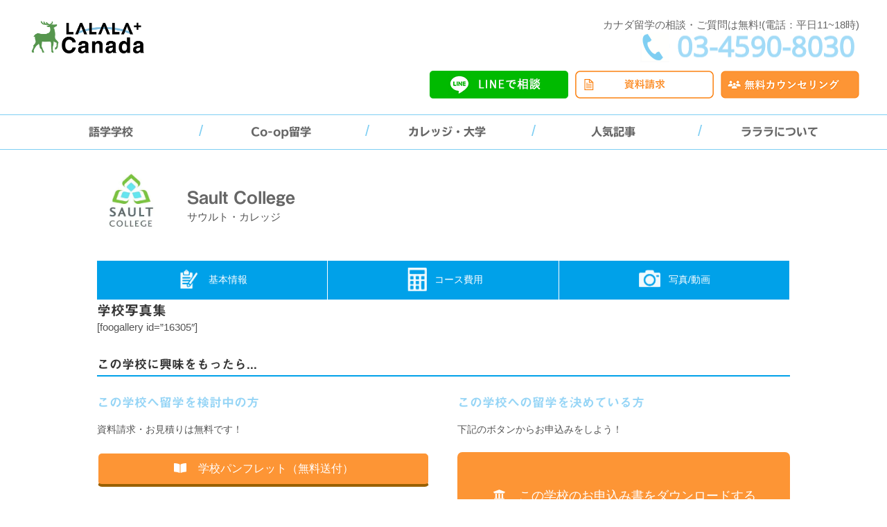

--- FILE ---
content_type: text/html; charset=UTF-8
request_url: https://www.ryugaku-canada.com/school/1005/pics/
body_size: 35456
content:
<!DOCTYPE html><html lang="ja"><head> <script>(function(html){html.className = html.className.replace(/\bno-js\b/,'js')})(document.documentElement);</script> <title>Sault College（サウルト・カレッジ） 学校写真集 | カナダ無料留学エージェントならラララカナダ</title><style>img:is([sizes="auto" i], [sizes^="auto," i]) { contain-intrinsic-size: 3000px 1500px }</style><meta name="description" content="Sault College サウルト・カレッジ 基本情報 コース費用 写真/動画 学校写真集 [foogall" /><meta name="robots" content="max-image-preview:large" /><meta name="google-site-verification" content="tvB7N5GkNXeT6FsShL_X_6WGLNXWXUBfDl4bNnFEF4w" /><link rel="canonical" href="https://www.ryugaku-canada.com/school/1005/pics" /><meta name="generator" content="All in One SEO (AIOSEO) 4.9.3" /> <script type="application/ld+json" class="aioseo-schema">{"@context":"https:\/\/schema.org","@graph":[{"@type":"BreadcrumbList","@id":"https:\/\/www.ryugaku-canada.com\/school\/1005\/pics#breadcrumblist","itemListElement":[{"@type":"ListItem","@id":"https:\/\/www.ryugaku-canada.com#listItem","position":1,"name":"Home","item":"https:\/\/www.ryugaku-canada.com","nextItem":{"@type":"ListItem","@id":"https:\/\/www.ryugaku-canada.com\/school\/1005\/pics#listItem","name":"Sault College\uff08\u30b5\u30a6\u30eb\u30c8\u30fb\u30ab\u30ec\u30c3\u30b8\uff09 \u5b66\u6821\u5199\u771f\u96c6"}},{"@type":"ListItem","@id":"https:\/\/www.ryugaku-canada.com\/school\/1005\/pics#listItem","position":2,"name":"Sault College\uff08\u30b5\u30a6\u30eb\u30c8\u30fb\u30ab\u30ec\u30c3\u30b8\uff09 \u5b66\u6821\u5199\u771f\u96c6","previousItem":{"@type":"ListItem","@id":"https:\/\/www.ryugaku-canada.com#listItem","name":"Home"}}]},{"@type":"Organization","@id":"https:\/\/www.ryugaku-canada.com\/#organization","name":"\u30ab\u30ca\u30c0\u7121\u6599\u7559\u5b66\u30a8\u30fc\u30b8\u30a7\u30f3\u30c8\u306a\u3089\u30e9\u30e9\u30e9\u30ab\u30ca\u30c0","description":"\u30ab\u30ca\u30c0\u7559\u5b66\u3092\u7121\u6599\u30b5\u30dd\u30fc\u30c8\u3002\u8a9e\u5b66\u5b66\u6821\u30fb\u30ab\u30ec\u30c3\u30b8\u30fb\u5927\u5b66\u3092\u53d6\u308a\u6271\u3063\u3066\u3044\u307e\u3059\u3002","url":"https:\/\/www.ryugaku-canada.com\/"},{"@type":"WebPage","@id":"https:\/\/www.ryugaku-canada.com\/school\/1005\/pics#webpage","url":"https:\/\/www.ryugaku-canada.com\/school\/1005\/pics","name":"Sault College\uff08\u30b5\u30a6\u30eb\u30c8\u30fb\u30ab\u30ec\u30c3\u30b8\uff09 \u5b66\u6821\u5199\u771f\u96c6 | \u30ab\u30ca\u30c0\u7121\u6599\u7559\u5b66\u30a8\u30fc\u30b8\u30a7\u30f3\u30c8\u306a\u3089\u30e9\u30e9\u30e9\u30ab\u30ca\u30c0","description":"Sault College \u30b5\u30a6\u30eb\u30c8\u30fb\u30ab\u30ec\u30c3\u30b8 \u57fa\u672c\u60c5\u5831 \u30b3\u30fc\u30b9\u8cbb\u7528 \u5199\u771f\/\u52d5\u753b \u5b66\u6821\u5199\u771f\u96c6 [foogall","inLanguage":"ja","isPartOf":{"@id":"https:\/\/www.ryugaku-canada.com\/#website"},"breadcrumb":{"@id":"https:\/\/www.ryugaku-canada.com\/school\/1005\/pics#breadcrumblist"},"image":{"@type":"ImageObject","url":"https:\/\/www.ryugaku-canada.com\/wp-content\/uploads\/2022\/09\/sault-college.jpg","@id":"https:\/\/www.ryugaku-canada.com\/school\/1005\/pics\/#mainImage","width":250,"height":250},"primaryImageOfPage":{"@id":"https:\/\/www.ryugaku-canada.com\/school\/1005\/pics#mainImage"},"datePublished":"2022-09-05T10:52:57+09:00","dateModified":"2022-09-05T10:52:57+09:00"},{"@type":"WebSite","@id":"https:\/\/www.ryugaku-canada.com\/#website","url":"https:\/\/www.ryugaku-canada.com\/","name":"\u30ab\u30ca\u30c0\u7121\u6599\u7559\u5b66\u30a8\u30fc\u30b8\u30a7\u30f3\u30c8\u306a\u3089\u30e9\u30e9\u30e9\u30ab\u30ca\u30c0","description":"\u30ab\u30ca\u30c0\u7559\u5b66\u3092\u7121\u6599\u30b5\u30dd\u30fc\u30c8\u3002\u8a9e\u5b66\u5b66\u6821\u30fb\u30ab\u30ec\u30c3\u30b8\u30fb\u5927\u5b66\u3092\u53d6\u308a\u6271\u3063\u3066\u3044\u307e\u3059\u3002","inLanguage":"ja","publisher":{"@id":"https:\/\/www.ryugaku-canada.com\/#organization"}}]}</script> <link rel='dns-prefetch' href='//webfonts.xserver.jp' /><link rel="alternate" type="application/rss+xml" title="カナダ無料留学エージェントならラララカナダ &raquo; フィード" href="https://www.ryugaku-canada.com/feed/" /><link rel="alternate" type="application/rss+xml" title="カナダ無料留学エージェントならラララカナダ &raquo; コメントフィード" href="https://www.ryugaku-canada.com/comments/feed/" /><link rel='stylesheet' id='pt-cv-public-style-css' href='https://www.ryugaku-canada.com/wp-content/cache/autoptimize/autoptimize_single_2c4b48aec258405bb81139cf4cffb071.php?ver=4.2.1' media='all' /><link rel='stylesheet' id='pt-cv-public-pro-style-css' href='https://www.ryugaku-canada.com/wp-content/plugins/pt-content-views-pro/public/assets/css/cvpro.min.css?ver=5.6.1' media='all' /><link rel='stylesheet' id='wp-block-library-css' href='https://www.ryugaku-canada.com/wp-includes/css/dist/block-library/style.min.css?ver=6.7.4' media='all' /><style id='wp-block-library-theme-inline-css'>.wp-block-audio :where(figcaption){color:#555;font-size:13px;text-align:center}.is-dark-theme .wp-block-audio :where(figcaption){color:#ffffffa6}.wp-block-audio{margin:0 0 1em}.wp-block-code{border:1px solid #ccc;border-radius:4px;font-family:Menlo,Consolas,monaco,monospace;padding:.8em 1em}.wp-block-embed :where(figcaption){color:#555;font-size:13px;text-align:center}.is-dark-theme .wp-block-embed :where(figcaption){color:#ffffffa6}.wp-block-embed{margin:0 0 1em}.blocks-gallery-caption{color:#555;font-size:13px;text-align:center}.is-dark-theme .blocks-gallery-caption{color:#ffffffa6}:root :where(.wp-block-image figcaption){color:#555;font-size:13px;text-align:center}.is-dark-theme :root :where(.wp-block-image figcaption){color:#ffffffa6}.wp-block-image{margin:0 0 1em}.wp-block-pullquote{border-bottom:4px solid;border-top:4px solid;color:currentColor;margin-bottom:1.75em}.wp-block-pullquote cite,.wp-block-pullquote footer,.wp-block-pullquote__citation{color:currentColor;font-size:.8125em;font-style:normal;text-transform:uppercase}.wp-block-quote{border-left:.25em solid;margin:0 0 1.75em;padding-left:1em}.wp-block-quote cite,.wp-block-quote footer{color:currentColor;font-size:.8125em;font-style:normal;position:relative}.wp-block-quote:where(.has-text-align-right){border-left:none;border-right:.25em solid;padding-left:0;padding-right:1em}.wp-block-quote:where(.has-text-align-center){border:none;padding-left:0}.wp-block-quote.is-large,.wp-block-quote.is-style-large,.wp-block-quote:where(.is-style-plain){border:none}.wp-block-search .wp-block-search__label{font-weight:700}.wp-block-search__button{border:1px solid #ccc;padding:.375em .625em}:where(.wp-block-group.has-background){padding:1.25em 2.375em}.wp-block-separator.has-css-opacity{opacity:.4}.wp-block-separator{border:none;border-bottom:2px solid;margin-left:auto;margin-right:auto}.wp-block-separator.has-alpha-channel-opacity{opacity:1}.wp-block-separator:not(.is-style-wide):not(.is-style-dots){width:100px}.wp-block-separator.has-background:not(.is-style-dots){border-bottom:none;height:1px}.wp-block-separator.has-background:not(.is-style-wide):not(.is-style-dots){height:2px}.wp-block-table{margin:0 0 1em}.wp-block-table td,.wp-block-table th{word-break:normal}.wp-block-table :where(figcaption){color:#555;font-size:13px;text-align:center}.is-dark-theme .wp-block-table :where(figcaption){color:#ffffffa6}.wp-block-video :where(figcaption){color:#555;font-size:13px;text-align:center}.is-dark-theme .wp-block-video :where(figcaption){color:#ffffffa6}.wp-block-video{margin:0 0 1em}:root :where(.wp-block-template-part.has-background){margin-bottom:0;margin-top:0;padding:1.25em 2.375em}</style><link rel='stylesheet' id='aioseo/css/src/vue/standalone/blocks/table-of-contents/global.scss-css' href='https://www.ryugaku-canada.com/wp-content/cache/autoptimize/autoptimize_single_8aeaa129c1f80e6e5dbaa329351d1482.php?ver=4.9.3' media='all' /><style id='classic-theme-styles-inline-css'>/*! This file is auto-generated */
.wp-block-button__link{color:#fff;background-color:#32373c;border-radius:9999px;box-shadow:none;text-decoration:none;padding:calc(.667em + 2px) calc(1.333em + 2px);font-size:1.125em}.wp-block-file__button{background:#32373c;color:#fff;text-decoration:none}</style><style id='global-styles-inline-css'>:root{--wp--preset--aspect-ratio--square: 1;--wp--preset--aspect-ratio--4-3: 4/3;--wp--preset--aspect-ratio--3-4: 3/4;--wp--preset--aspect-ratio--3-2: 3/2;--wp--preset--aspect-ratio--2-3: 2/3;--wp--preset--aspect-ratio--16-9: 16/9;--wp--preset--aspect-ratio--9-16: 9/16;--wp--preset--color--black: #000000;--wp--preset--color--cyan-bluish-gray: #abb8c3;--wp--preset--color--white: #ffffff;--wp--preset--color--pale-pink: #f78da7;--wp--preset--color--vivid-red: #cf2e2e;--wp--preset--color--luminous-vivid-orange: #ff6900;--wp--preset--color--luminous-vivid-amber: #fcb900;--wp--preset--color--light-green-cyan: #7bdcb5;--wp--preset--color--vivid-green-cyan: #00d084;--wp--preset--color--pale-cyan-blue: #8ed1fc;--wp--preset--color--vivid-cyan-blue: #0693e3;--wp--preset--color--vivid-purple: #9b51e0;--wp--preset--gradient--vivid-cyan-blue-to-vivid-purple: linear-gradient(135deg,rgba(6,147,227,1) 0%,rgb(155,81,224) 100%);--wp--preset--gradient--light-green-cyan-to-vivid-green-cyan: linear-gradient(135deg,rgb(122,220,180) 0%,rgb(0,208,130) 100%);--wp--preset--gradient--luminous-vivid-amber-to-luminous-vivid-orange: linear-gradient(135deg,rgba(252,185,0,1) 0%,rgba(255,105,0,1) 100%);--wp--preset--gradient--luminous-vivid-orange-to-vivid-red: linear-gradient(135deg,rgba(255,105,0,1) 0%,rgb(207,46,46) 100%);--wp--preset--gradient--very-light-gray-to-cyan-bluish-gray: linear-gradient(135deg,rgb(238,238,238) 0%,rgb(169,184,195) 100%);--wp--preset--gradient--cool-to-warm-spectrum: linear-gradient(135deg,rgb(74,234,220) 0%,rgb(151,120,209) 20%,rgb(207,42,186) 40%,rgb(238,44,130) 60%,rgb(251,105,98) 80%,rgb(254,248,76) 100%);--wp--preset--gradient--blush-light-purple: linear-gradient(135deg,rgb(255,206,236) 0%,rgb(152,150,240) 100%);--wp--preset--gradient--blush-bordeaux: linear-gradient(135deg,rgb(254,205,165) 0%,rgb(254,45,45) 50%,rgb(107,0,62) 100%);--wp--preset--gradient--luminous-dusk: linear-gradient(135deg,rgb(255,203,112) 0%,rgb(199,81,192) 50%,rgb(65,88,208) 100%);--wp--preset--gradient--pale-ocean: linear-gradient(135deg,rgb(255,245,203) 0%,rgb(182,227,212) 50%,rgb(51,167,181) 100%);--wp--preset--gradient--electric-grass: linear-gradient(135deg,rgb(202,248,128) 0%,rgb(113,206,126) 100%);--wp--preset--gradient--midnight: linear-gradient(135deg,rgb(2,3,129) 0%,rgb(40,116,252) 100%);--wp--preset--font-size--small: 13px;--wp--preset--font-size--medium: 20px;--wp--preset--font-size--large: 36px;--wp--preset--font-size--x-large: 42px;--wp--preset--spacing--20: 0.44rem;--wp--preset--spacing--30: 0.67rem;--wp--preset--spacing--40: 1rem;--wp--preset--spacing--50: 1.5rem;--wp--preset--spacing--60: 2.25rem;--wp--preset--spacing--70: 3.38rem;--wp--preset--spacing--80: 5.06rem;--wp--preset--shadow--natural: 6px 6px 9px rgba(0, 0, 0, 0.2);--wp--preset--shadow--deep: 12px 12px 50px rgba(0, 0, 0, 0.4);--wp--preset--shadow--sharp: 6px 6px 0px rgba(0, 0, 0, 0.2);--wp--preset--shadow--outlined: 6px 6px 0px -3px rgba(255, 255, 255, 1), 6px 6px rgba(0, 0, 0, 1);--wp--preset--shadow--crisp: 6px 6px 0px rgba(0, 0, 0, 1);}:where(.is-layout-flex){gap: 0.5em;}:where(.is-layout-grid){gap: 0.5em;}body .is-layout-flex{display: flex;}.is-layout-flex{flex-wrap: wrap;align-items: center;}.is-layout-flex > :is(*, div){margin: 0;}body .is-layout-grid{display: grid;}.is-layout-grid > :is(*, div){margin: 0;}:where(.wp-block-columns.is-layout-flex){gap: 2em;}:where(.wp-block-columns.is-layout-grid){gap: 2em;}:where(.wp-block-post-template.is-layout-flex){gap: 1.25em;}:where(.wp-block-post-template.is-layout-grid){gap: 1.25em;}.has-black-color{color: var(--wp--preset--color--black) !important;}.has-cyan-bluish-gray-color{color: var(--wp--preset--color--cyan-bluish-gray) !important;}.has-white-color{color: var(--wp--preset--color--white) !important;}.has-pale-pink-color{color: var(--wp--preset--color--pale-pink) !important;}.has-vivid-red-color{color: var(--wp--preset--color--vivid-red) !important;}.has-luminous-vivid-orange-color{color: var(--wp--preset--color--luminous-vivid-orange) !important;}.has-luminous-vivid-amber-color{color: var(--wp--preset--color--luminous-vivid-amber) !important;}.has-light-green-cyan-color{color: var(--wp--preset--color--light-green-cyan) !important;}.has-vivid-green-cyan-color{color: var(--wp--preset--color--vivid-green-cyan) !important;}.has-pale-cyan-blue-color{color: var(--wp--preset--color--pale-cyan-blue) !important;}.has-vivid-cyan-blue-color{color: var(--wp--preset--color--vivid-cyan-blue) !important;}.has-vivid-purple-color{color: var(--wp--preset--color--vivid-purple) !important;}.has-black-background-color{background-color: var(--wp--preset--color--black) !important;}.has-cyan-bluish-gray-background-color{background-color: var(--wp--preset--color--cyan-bluish-gray) !important;}.has-white-background-color{background-color: var(--wp--preset--color--white) !important;}.has-pale-pink-background-color{background-color: var(--wp--preset--color--pale-pink) !important;}.has-vivid-red-background-color{background-color: var(--wp--preset--color--vivid-red) !important;}.has-luminous-vivid-orange-background-color{background-color: var(--wp--preset--color--luminous-vivid-orange) !important;}.has-luminous-vivid-amber-background-color{background-color: var(--wp--preset--color--luminous-vivid-amber) !important;}.has-light-green-cyan-background-color{background-color: var(--wp--preset--color--light-green-cyan) !important;}.has-vivid-green-cyan-background-color{background-color: var(--wp--preset--color--vivid-green-cyan) !important;}.has-pale-cyan-blue-background-color{background-color: var(--wp--preset--color--pale-cyan-blue) !important;}.has-vivid-cyan-blue-background-color{background-color: var(--wp--preset--color--vivid-cyan-blue) !important;}.has-vivid-purple-background-color{background-color: var(--wp--preset--color--vivid-purple) !important;}.has-black-border-color{border-color: var(--wp--preset--color--black) !important;}.has-cyan-bluish-gray-border-color{border-color: var(--wp--preset--color--cyan-bluish-gray) !important;}.has-white-border-color{border-color: var(--wp--preset--color--white) !important;}.has-pale-pink-border-color{border-color: var(--wp--preset--color--pale-pink) !important;}.has-vivid-red-border-color{border-color: var(--wp--preset--color--vivid-red) !important;}.has-luminous-vivid-orange-border-color{border-color: var(--wp--preset--color--luminous-vivid-orange) !important;}.has-luminous-vivid-amber-border-color{border-color: var(--wp--preset--color--luminous-vivid-amber) !important;}.has-light-green-cyan-border-color{border-color: var(--wp--preset--color--light-green-cyan) !important;}.has-vivid-green-cyan-border-color{border-color: var(--wp--preset--color--vivid-green-cyan) !important;}.has-pale-cyan-blue-border-color{border-color: var(--wp--preset--color--pale-cyan-blue) !important;}.has-vivid-cyan-blue-border-color{border-color: var(--wp--preset--color--vivid-cyan-blue) !important;}.has-vivid-purple-border-color{border-color: var(--wp--preset--color--vivid-purple) !important;}.has-vivid-cyan-blue-to-vivid-purple-gradient-background{background: var(--wp--preset--gradient--vivid-cyan-blue-to-vivid-purple) !important;}.has-light-green-cyan-to-vivid-green-cyan-gradient-background{background: var(--wp--preset--gradient--light-green-cyan-to-vivid-green-cyan) !important;}.has-luminous-vivid-amber-to-luminous-vivid-orange-gradient-background{background: var(--wp--preset--gradient--luminous-vivid-amber-to-luminous-vivid-orange) !important;}.has-luminous-vivid-orange-to-vivid-red-gradient-background{background: var(--wp--preset--gradient--luminous-vivid-orange-to-vivid-red) !important;}.has-very-light-gray-to-cyan-bluish-gray-gradient-background{background: var(--wp--preset--gradient--very-light-gray-to-cyan-bluish-gray) !important;}.has-cool-to-warm-spectrum-gradient-background{background: var(--wp--preset--gradient--cool-to-warm-spectrum) !important;}.has-blush-light-purple-gradient-background{background: var(--wp--preset--gradient--blush-light-purple) !important;}.has-blush-bordeaux-gradient-background{background: var(--wp--preset--gradient--blush-bordeaux) !important;}.has-luminous-dusk-gradient-background{background: var(--wp--preset--gradient--luminous-dusk) !important;}.has-pale-ocean-gradient-background{background: var(--wp--preset--gradient--pale-ocean) !important;}.has-electric-grass-gradient-background{background: var(--wp--preset--gradient--electric-grass) !important;}.has-midnight-gradient-background{background: var(--wp--preset--gradient--midnight) !important;}.has-small-font-size{font-size: var(--wp--preset--font-size--small) !important;}.has-medium-font-size{font-size: var(--wp--preset--font-size--medium) !important;}.has-large-font-size{font-size: var(--wp--preset--font-size--large) !important;}.has-x-large-font-size{font-size: var(--wp--preset--font-size--x-large) !important;}
:where(.wp-block-post-template.is-layout-flex){gap: 1.25em;}:where(.wp-block-post-template.is-layout-grid){gap: 1.25em;}
:where(.wp-block-columns.is-layout-flex){gap: 2em;}:where(.wp-block-columns.is-layout-grid){gap: 2em;}
:root :where(.wp-block-pullquote){font-size: 1.5em;line-height: 1.6;}</style><link rel='stylesheet' id='contact-form-7-css' href='https://www.ryugaku-canada.com/wp-content/cache/autoptimize/autoptimize_single_64ac31699f5326cb3c76122498b76f66.php?ver=6.1.4' media='all' /><link rel='stylesheet' id='foobox-free-min-css' href='https://www.ryugaku-canada.com/wp-content/plugins/foobox-image-lightbox/free/css/foobox.free.min.css?ver=2.7.35' media='all' /><link rel='stylesheet' id='dashicons-css' href='https://www.ryugaku-canada.com/wp-includes/css/dashicons.min.css?ver=6.7.4' media='all' /><link rel='stylesheet' id='post-views-counter-frontend-css' href='https://www.ryugaku-canada.com/wp-content/plugins/post-views-counter/css/frontend.min.css?ver=1.4.8' media='all' /><link rel='stylesheet' id='parent-style-css' href='https://www.ryugaku-canada.com/wp-content/cache/autoptimize/autoptimize_single_e834867b66a672f0c4b774357452f2f0.php?ver=6.7.4' media='all' /><link rel='stylesheet' id='child-style-css' href='https://www.ryugaku-canada.com/wp-content/cache/autoptimize/autoptimize_single_8e54f9948fbebd73163e03ad08f27645.php?ver=6.7.4' media='all' /><link rel='stylesheet' id='twentyseventeen-style-css' href='https://www.ryugaku-canada.com/wp-content/cache/autoptimize/autoptimize_single_8e54f9948fbebd73163e03ad08f27645.php?ver=20231107' media='all' /><link rel='stylesheet' id='twentyseventeen-block-style-css' href='https://www.ryugaku-canada.com/wp-content/cache/autoptimize/autoptimize_single_00184da8b43cc60f051ba2e5cc467a76.php?ver=20220912' media='all' /><link rel='stylesheet' id='cf7cf-style-css' href='https://www.ryugaku-canada.com/wp-content/cache/autoptimize/autoptimize_single_f121cbe481654c96ce787303a88233a9.php?ver=2.5.14' media='all' /> <script src="https://www.ryugaku-canada.com/wp-includes/js/jquery/jquery.min.js?ver=3.7.1" id="jquery-core-js"></script> <script defer src="https://www.ryugaku-canada.com/wp-includes/js/jquery/jquery-migrate.min.js?ver=3.4.1" id="jquery-migrate-js"></script> <script defer src="//webfonts.xserver.jp/js/xserverv3.js?fadein=0&amp;ver=2.0.9" id="typesquare_std-js"></script> <script id="post-views-counter-frontend-js-before">var pvcArgsFrontend = {"mode":"js","postID":16272,"requestURL":"https:\/\/www.ryugaku-canada.com\/wp-admin\/admin-ajax.php","nonce":"35c911ea52","dataStorage":"cookies","multisite":false,"path":"\/","domain":""};</script> <script defer src="https://www.ryugaku-canada.com/wp-content/plugins/post-views-counter/js/frontend.min.js?ver=1.4.8" id="post-views-counter-frontend-js"></script> <script id="twentyseventeen-global-js-extra">var twentyseventeenScreenReaderText = {"quote":"<svg class=\"icon icon-quote-right\" aria-hidden=\"true\" role=\"img\"> <use href=\"#icon-quote-right\" xlink:href=\"#icon-quote-right\"><\/use> <\/svg>"};</script> <script src="https://www.ryugaku-canada.com/wp-content/cache/autoptimize/autoptimize_single_b05f10be5dc47940fc74ad56a9495aaf.php?ver=20211130" id="twentyseventeen-global-js" defer data-wp-strategy="defer"></script> <script id="foobox-free-min-js-before">/* Run FooBox FREE (v2.7.35) */
var FOOBOX = window.FOOBOX = {
	ready: true,
	disableOthers: false,
	o: {wordpress: { enabled: true }, countMessage:'image %index of %total', captions: { dataTitle: ["captionTitle","title","elementorLightboxTitle"], dataDesc: ["captionDesc","description","elementorLightboxDescription"] }, rel: '', excludes:'.fbx-link,.nofoobox,.nolightbox,a[href*="pinterest.com/pin/create/button/"]', affiliate : { enabled: false }},
	selectors: [
		".gallery", ".wp-block-gallery", ".wp-caption", ".wp-block-image", "a:has(img[class*=wp-image-])", ".foobox"
	],
	pre: function( $ ){
		// Custom JavaScript (Pre)
		
	},
	post: function( $ ){
		// Custom JavaScript (Post)
		
		// Custom Captions Code
		
	},
	custom: function( $ ){
		// Custom Extra JS
		
	}
};</script> <script defer src="https://www.ryugaku-canada.com/wp-content/plugins/foobox-image-lightbox/free/js/foobox.free.min.js?ver=2.7.35" id="foobox-free-min-js"></script> <link rel="https://api.w.org/" href="https://www.ryugaku-canada.com/wp-json/" /><link rel="alternate" title="JSON" type="application/json" href="https://www.ryugaku-canada.com/wp-json/wp/v2/pages/16272" /><link rel="EditURI" type="application/rsd+xml" title="RSD" href="https://www.ryugaku-canada.com/xmlrpc.php?rsd" /><meta name="generator" content="WordPress 6.7.4" /><link rel='shortlink' href='https://www.ryugaku-canada.com/?p=16272' /><link rel="alternate" title="oEmbed (JSON)" type="application/json+oembed" href="https://www.ryugaku-canada.com/wp-json/oembed/1.0/embed?url=https%3A%2F%2Fwww.ryugaku-canada.com%2Fschool%2F1005%2Fpics" /><link rel="alternate" title="oEmbed (XML)" type="text/xml+oembed" href="https://www.ryugaku-canada.com/wp-json/oembed/1.0/embed?url=https%3A%2F%2Fwww.ryugaku-canada.com%2Fschool%2F1005%2Fpics&#038;format=xml" /><meta name="ti-site-data" content="eyJyIjoiMTowITc6MCEzMDowIiwibyI6Imh0dHBzOlwvXC93d3cucnl1Z2FrdS1jYW5hZGEuY29tXC93cC1hZG1pblwvYWRtaW4tYWpheC5waHA/YWN0aW9uPXRpX29ubGluZV91c2Vyc19nb29nbGUmYW1wO3A9JTJGc2Nob29sJTJGMTAwNSUyRnBpY3MlMkYmYW1wO193cG5vbmNlPWE3MDVkZmQ1OGIifQ==" /><style type='text/css'>h1,h2,h3,h1:lang(ja),h2:lang(ja),h3:lang(ja),.entry-title:lang(ja){ font-family: "見出ゴMB31";}h4,h5,h6,h4:lang(ja),h5:lang(ja),h6:lang(ja),div.entry-meta span:lang(ja),footer.entry-footer span:lang(ja){ font-family: "見出ゴMB31";}.hentry,.entry-content p,.post-inner.entry-content p,#comments div:lang(ja){ font-family: "TBUDゴシック R";}strong,b,#comments .comment-author .fn:lang(ja){ font-family: "TBUDゴシック E";}</style><meta name="generator" content="Elementor 3.34.1; features: e_font_icon_svg, additional_custom_breakpoints; settings: css_print_method-external, google_font-enabled, font_display-swap"><style>.e-con.e-parent:nth-of-type(n+4):not(.e-lazyloaded):not(.e-no-lazyload),
				.e-con.e-parent:nth-of-type(n+4):not(.e-lazyloaded):not(.e-no-lazyload) * {
					background-image: none !important;
				}
				@media screen and (max-height: 1024px) {
					.e-con.e-parent:nth-of-type(n+3):not(.e-lazyloaded):not(.e-no-lazyload),
					.e-con.e-parent:nth-of-type(n+3):not(.e-lazyloaded):not(.e-no-lazyload) * {
						background-image: none !important;
					}
				}
				@media screen and (max-height: 640px) {
					.e-con.e-parent:nth-of-type(n+2):not(.e-lazyloaded):not(.e-no-lazyload),
					.e-con.e-parent:nth-of-type(n+2):not(.e-lazyloaded):not(.e-no-lazyload) * {
						background-image: none !important;
					}
				}</style><noscript><style>.lazyload[data-src]{display:none !important;}</style></noscript><style>.lazyload{background-image:none !important;}.lazyload:before{background-image:none !important;}</style><link rel="icon" href="https://www.ryugaku-canada.com/wp-content/uploads/2022/08/cropped-lalala_A-03-32x32.png" sizes="32x32" /><link rel="icon" href="https://www.ryugaku-canada.com/wp-content/uploads/2022/08/cropped-lalala_A-03-192x192.png" sizes="192x192" /><link rel="apple-touch-icon" href="https://www.ryugaku-canada.com/wp-content/uploads/2022/08/cropped-lalala_A-03-180x180.png" /><meta name="msapplication-TileImage" content="https://www.ryugaku-canada.com/wp-content/uploads/2022/08/cropped-lalala_A-03-270x270.png" /><style id="wp-custom-css">.wpcf7-form-control.wpcf7-text {
    height: 30px;
    font-size: 16px;
    padding: 8px;
    box-sizing: border-box;
}

.input-wrapper {
    position: relative;
    display: inline-block;
    vertical-align: middle;
    line-height: 1;
}

.wpcf7-form-control.wpcf7-text,
.wpcf7-form-control.wpcf7-email,
.wpcf7-form-control.wpcf7-tel {
    width: 70%; /* 必要に応じて適宜調整 */
    box-sizing: border-box;
    vertical-align: middle;
    line-height: 1;
    padding: 8px 80px 8px 8px; /* 右側に十分なスペースを確保 */
}

/* has-valueクラスが付与されたときに表示する擬似要素 */
.input-wrapper.has-value::after {
    content: "\f058 入力済み"; /* Font Awesomeのチェックマーク: \f00c */
    position: absolute;
    top: 50%;
    right: 10px;
    transform: translateY(-50%);
    font-size: 12px;
    color: green;
    white-space: nowrap;

    /* Font Awesomeのアイコンを表示するための指定 */
    font-family: "Font Awesome 5 Free"; /* バージョンに合わせて変更してください */
    font-weight: 900; /* Solidアイコンの場合は900, Regularなら400 */
}

.wpcf7-form-control.wpcf7-select {
    font-size: 14px; /* テキストサイズを大きくする */
    padding: 0px; /* 内側の余白を広くして選びやすくする */
    width: 70%; /* 幅を調整（必要なら変更） */
    box-sizing: border-box; /* 幅計算を含める */
    border-radius: 5px; /* 角を少し丸くする（オプション） */
}

/* --- 全体設定 --- */
 body {
    background-color: #fdfdfd; 
  }
  .container {
    font-family: sans-serif;
/* ... 以下すべてのデザイン設定 ... */</style> <script defer src="https://cdn-widgetsrepository.yotpo.com/v1/loader/XoSuh3tVWeOiwPlvCn2CEV8gE33OrugFB5v5DUbB"></script>  <script>(function(w,d,s,l,i){w[l]=w[l]||[];w[l].push({'gtm.start':
new Date().getTime(),event:'gtm.js'});var f=d.getElementsByTagName(s)[0],
j=d.createElement(s),dl=l!='dataLayer'?'&l='+l:'';j.async=true;j.src=
'https://www.googletagmanager.com/gtm.js?id='+i+dl;f.parentNode.insertBefore(j,f);
})(window,document,'script','dataLayer','GTM-MLS8R22');</script>  <script defer src="https://cdn-widgetsrepository.yotpo.com/v1/loader/XoSuh3tVWeOiwPlvCn2CEV8gE33OrugFB5v5DUbB"></script> <script defer src="https://cdn.pagesense.io/js/lalalaplus/f46b16de32ca43ec89ad8591c809d3c0.js"></script> <link rel="preload" as="font" type="font/woff" href="https://www.ryugaku-canada.com/wp-content/themes/twentyseventeen-child/assets/css/lib/fonts/slick.woff" crossorigin><link rel="stylesheet" href="https://use.fontawesome.com/releases/v5.6.3/css/all.css" integrity="sha384-UHRtZLI+pbxtHCWp1t77Bi1L4ZtiqrqD80Kn4Z8NTSRyMA2Fd33n5dQ8lWUE00s/" crossorigin="anonymous">  <script>(function(g,d,o){
  g._ltq=g._ltq||[];g._lt=g._lt||function(){g._ltq.push(arguments)};
  var h=location.protocol==='https:'?'https://d.line-scdn.net':'http://d.line-cdn.net';
  var s=d.createElement('script');s.async=1;
  s.src=o||h+'/n/line_tag/public/release/v1/lt.js';
  var t=d.getElementsByTagName('script')[0];t.parentNode.insertBefore(s,t);
    })(window, document);
_lt('init', {
  customerType: 'lap',
  tagId: '5f2c694e-900a-4d5a-970c-047ac9d0424d'
});
_lt('send', 'pv', ['5f2c694e-900a-4d5a-970c-047ac9d0424d']);</script> <noscript> <img height="1" width="1" style="display:none"
 src="https://tr.line.me/tag.gif?c_t=lap&t_id=5f2c694e-900a-4d5a-970c-047ac9d0424d&e=pv&noscript=1" /> </noscript><meta name="facebook-domain-verification" content="1ii9wb5hkraja3j3yia47m3tz54oky" /><meta http-equiv="X-UA-Compatible" content="IE=edge"><meta charset="UTF-8"><meta name="keywords" content="カナダ留学,留学エージェント,語学留学,学校"><meta name="viewport" content="width=device-width, initial-scale=1"><link rel="stylesheet" href="https://www.ryugaku-canada.com/wp-content/cache/autoptimize/autoptimize_single_0279266907ff42fe9933400a9e6e4ff8.php"><link rel="stylesheet" href="https://www.ryugaku-canada.com/wp-content/cache/autoptimize/autoptimize_single_f38b2db10e01b1572732a3191d538707.php"><link rel="stylesheet" href="https://www.ryugaku-canada.com/wp-content/cache/autoptimize/autoptimize_single_f9faba678c4d6dcfdde69e5b11b37a2e.php"> <script defer src="https://ajax.googleapis.com/ajax/libs/jquery/3.3.1/jquery.min.js"></script> <script defer src="https://www.ryugaku-canada.com/wp-content/cache/autoptimize/autoptimize_single_5f8f4aed010e1afe499184d8197309f9.php"></script> <script defer src="https://www.ryugaku-canada.com/wp-content/cache/autoptimize/autoptimize_single_62325b3cc9fa7969b1143e6b5807f6e0.php"></script> </head><body> <noscript><iframe src="https://www.googletagmanager.com/ns.html?id=GTM-MLS8R22"
height="0" width="0" style="display:none;visibility:hidden"></iframe></noscript><header><div class="header-wp"><div class="in"><div class="pc-mw1200"><div class="oh"> <a href="/"><img class="logo lazyload" src="[data-uri]" alt="ラララ・カナダ" data-src="https://www.ryugaku-canada.com/wp-content/uploads/2022/08/LALALA_CAN.png" decoding="async" width="636" height="209" data-eio-rwidth="636" data-eio-rheight="209"><noscript><img class="logo" src="https://www.ryugaku-canada.com/wp-content/uploads/2022/08/LALALA_CAN.png" alt="ラララ・カナダ" data-eio="l"></noscript></a><div class="right"> <span class="none pc-inline">カナダ留学の相談・ご質問は無料!(電話：平日11~18時)</span><a class="tb-none" href="tel:0345908030"><img class="btn-tel lazyload" src="[data-uri]" alt="free" data-src="https://www.ryugaku-canada.com/wp-content/themes/twentyseventeen-child/assets/images/top/ico-tel.png" decoding="async" width="83" height="83" data-eio-rwidth="83" data-eio-rheight="83"><noscript><img class="btn-tel" src="https://www.ryugaku-canada.com/wp-content/themes/twentyseventeen-child/assets/images/top/ico-tel.png" alt="free" data-eio="l"></noscript></a><img class="tel none tb-ib lazyload" src="[data-uri]" alt="0345908030" data-src="https://www.ryugaku-canada.com/wp-content/themes/twentyseventeen-child/assets/images/top/newoffice_number.png" decoding="async" width="316" height="43" data-eio-rwidth="316" data-eio-rheight="43"><noscript><img class="tel none tb-ib" src="https://www.ryugaku-canada.com/wp-content/themes/twentyseventeen-child/assets/images/top/newoffice_number.png" alt="0345908030" data-eio="l"></noscript><span class="btn-menu pc-none"></span><div class="btn-2-wp none pc-block"> <a href="https://lin.ee/jsKLcAC"><img class="btn-line lazyload" src="[data-uri]" alt="LINEで相談" data-src="https://www.ryugaku-canada.com/wp-content/themes/twentyseventeen-child/assets/images/top/btn-line-pc.png" decoding="async" width="200" height="40" data-eio-rwidth="200" data-eio-rheight="40"><noscript><img class="btn-line" src="https://www.ryugaku-canada.com/wp-content/themes/twentyseventeen-child/assets/images/top/btn-line-pc.png" alt="LINEで相談" data-eio="l"></noscript></a><a href="/freebrochure?head"><img class="btn-shiryou lazyload" src="[data-uri]" alt="資料請求" data-src="https://www.ryugaku-canada.com/wp-content/themes/twentyseventeen-child/assets/images/top/siryou_header_pc.png" decoding="async" width="200" height="40" data-eio-rwidth="200" data-eio-rheight="40"><noscript><img class="btn-shiryou" src="https://www.ryugaku-canada.com/wp-content/themes/twentyseventeen-child/assets/images/top/siryou_header_pc.png" alt="資料請求" data-eio="l"></noscript></a><a href="/counseling3?head"><img class="btn-soudan lazyload" src="[data-uri]" alt="無料カウンセリング" data-src="https://www.ryugaku-canada.com/wp-content/themes/twentyseventeen-child/assets/images/top/soudan_header_pc.png" decoding="async" width="200" height="40" data-eio-rwidth="200" data-eio-rheight="40"><noscript><img class="btn-soudan" src="https://www.ryugaku-canada.com/wp-content/themes/twentyseventeen-child/assets/images/top/soudan_header_pc.png" alt="無料カウンセリング" data-eio="l"></noscript></a></div></div></div></div></div><nav class="g-nav-wp"><ul class="g-nav-list"><li class="pc-none"> <a href="./"><span>トップ</span></a></li><li> <a class="multi"><span><b>語学学校</b></span></a><ul class="sub-nav-list"><li><a href="/vancouver_school">バンクーバーの学校一覧</a></li><li><a href="/toronto_school">トロントの学校一覧</a></li><li><a href="/victoria_school">ビクトリアの学校一覧</a></li><li><a href="/calgary_school">カルガリーの学校一覧</a></li><li><a href="/kelowna_school">ケロウナの学校一覧</a></li><li><a href="/ottawa_school">オタワの学校一覧</a></li><li><a href="/montreal_school">モントリオールの学校一覧</a></li><li><a href="/halifax_school">ハリファックスの学校一覧</a></li></ul></li><li> <a class="multi"><span><b>Co-op留学</b></span></a><ul class="sub-nav-list"><li><a href="/coop">Co-op留学の概要</a></li><li><a href="/coop/fee">Co-op留学の費用</a></li><li><a href="/coop/vancouver">バンクーバーのCo-op</a></li><li><a href="/coop/toronto">トロントのCo-op</a></li><li><a href="/coop/business">ビジネスコース</a></li><li><a href="/coop/hospitality">ホスピタリティコース</a></li><li><a href="/coop/it">ITコース</a></li></ul></li><li> <a class="multi"><span><b>カレッジ・大学</b></span></a><ul class="sub-nav-list"><li><a href="/community_college">コミュニティカレッジについて</a></li><li><a href="/major/business">ビジネスプログラム</a></li><li><a href="/senmon/hosp/">ホスピタリティプログラム</a></li><li><a href="/senmon/cabi/">フライトアテンダントプログラム</a></li><li><a href="/senmon/it/">ITプログラム</a></li><li><a href="/nursing">看護師プログラム</a></li><li><a href="/university">大学制度と入学要件</a></li><li><a href="/esl">カレッジ・大学付属語学学校</a></li></ul></li><li> <a class="multi"><span><b>人気記事</b></span></a><ul class="sub-nav-list"><li><a href="/city">留学におすすめの12都市</a></li><li><a href="/kakuyasu">格安語学学校</a></li><li><a href="/info/genc/mits/">カナダ留学費用</a></li><li><a href="/PermanentResidency">永住権の取得方法</a></li><li><a href="/pgwp">ポスグラについて</a></li><li><a href="/university_credit">単位認定留学について</a></li><li><a href="/kyugaku">休学留学について</a></li><li><a href="/auditing">学部聴講について</a></li></ul></li><li> <a class="multi"><span><b>ラララについて</b></span></a><ul class="sub-nav-list"><li><a href="/lalalamerit">ラララで申し込むメリット</a></li><li><a href="https://www.lalalaaustralia.com/">ラララ・オーストラリア</a></li><li><a href="https://www.lalala-usa.com/">ラララ・アメリカ</a></li><li><a href="https://www.ryugakucost.com/">ラララ・フィリピン</a></li><li><a href="/support/aboutus/">カウンセラー紹介</a></li><li><a href="https://ryugaku-centres.com/">会社ホームページ</a></li></ul></li></ul></nav><div class="in"><div class="pc-mw1200"><div class="none pc-block"><ul class="sub-nav-2-list jq-4"><li><a href="/vancouver_school">バンクーバーの学校一覧</a></li><li><a href="/toronto_school">トロントの学校一覧</a></li><li><a href="/victoria_school">ビクトリアの学校一覧</a></li><li><a href="/calgary_school">カルガリーの学校一覧</a></li><li><a href="/kelowna_school">ケロウナの学校一覧</a></li><li><a href="/ottawa_school">オタワの学校一覧</a></li><li><a href="/montreal_school">モントリオールの学校一覧</a></li><li><a href="/halifax_school">ハリファックスの学校一覧</a></li></ul><ul class="sub-nav-2-list jq-4"><li><a href="/coop">Co-op留学の概要</a></li><li><a href="/coop/fee">Co-op留学の費用</a></li><li><a href="/coop/vancouver">バンクーバーのCo-op</a></li><li><a href="/coop/toronto">トロントのCo-op</a></li><li><a href="/coop/business">ビジネスコース</a></li><li><a href="/coop/hospitality">ホスピタリティコース</a></li><li><a href="/coop/it">ITコース</a></li></ul><ul class="sub-nav-2-list jq-4"><li><a href="/community_college">コミュニティカレッジについて</a></li><li><a href="/senmon/busn/">ビジネスプログラム</a></li><li><a href="/senmon/hosp/">ホスピタリティプログラム</a></li><li><a href="/senmon/cabi/">フライトアテンダントプログラム</a></li><li><a href="/senmon/it/">ITプログラム</a></li><li><a href="/nursing">看護師プログラム</a></li><li><a href="/university">大学制度と入学要件</a></li><li><a href="/esl">カレッジ・大学付属語学学校</a></li></ul><ul class="sub-nav-2-list jq-4"><li><a href="/city">留学におすすめの12都市</a></li><li><a href="/kakuyasu">格安語学学校</a></li><li><a href="/info/genc/mits/">カナダ留学費用</a></li><li><a href="/PermanentResidency">永住権の取得方法</a></li><li><a href="/pgwp">ポスグラについて</a></li><li><a href="/university_credit">単位認定留学について</a></li><li><a href="/kyugaku">休学留学について</a></li><li><a href="/auditing">学部聴講について</a></li></ul><ul class="sub-nav-2-list jq-4"><li><a href="/lalalamerit">ラララで申し込むメリット</a></li><li><a href="https://www.lalalaaustralia.com/">ラララ・オーストラリア</a></li><li><a href="https://www.lalala-usa.com/">ラララ・アメリカ</a></li><li><a href="https://www.ryugakucost.com/">ラララ・フィリピン</a></li><li><a href="/support/aboutus/">カウンセラー紹介</a></li><li><a href="https://ryugaku-centres.com/">会社ホームページ</a></li></ul></div></div></div><div class="in"><div class="btn-2-wp pc-none"> <a href="https://lin.ee/jsKLcAC"><img class="btn-line lazyload" src="[data-uri]" alt="LINEで相談" data-src="https://www.ryugaku-canada.com/wp-content/themes/twentyseventeen-child/assets/images/top/btn-line-sp.png" decoding="async" width="230" height="70" data-eio-rwidth="230" data-eio-rheight="70"><noscript><img class="btn-line" src="https://www.ryugaku-canada.com/wp-content/themes/twentyseventeen-child/assets/images/top/btn-line-sp.png" alt="LINEで相談" data-eio="l"></noscript></a><a href="/freebrochure?head"><img class="btn-shiryou lazyload" src="[data-uri]" alt="資料請求" data-src="https://www.ryugaku-canada.com/wp-content/themes/twentyseventeen-child/assets/images/top/siryou_sp.png" decoding="async" width="230" height="70" data-eio-rwidth="230" data-eio-rheight="70"><noscript><img class="btn-shiryou" src="https://www.ryugaku-canada.com/wp-content/themes/twentyseventeen-child/assets/images/top/siryou_sp.png" alt="資料請求" data-eio="l"></noscript></a><a href="/counseling3?head"><img class="btn-soudan lazyload" src="[data-uri]" alt="無料カウンセリング" data-src="https://www.ryugaku-canada.com/wp-content/themes/twentyseventeen-child/assets/images/top/soudan_sp.png" decoding="async" width="230" height="69" data-eio-rwidth="230" data-eio-rheight="69"><noscript><img class="btn-soudan" src="https://www.ryugaku-canada.com/wp-content/themes/twentyseventeen-child/assets/images/top/soudan_sp.png" alt="無料カウンセリング" data-eio="l"></noscript></a></div></div></div></header><main><div class="container"><div class="school-name"><div class="emblem"><img decoding="async" class="alignnone size-thumbnail wp-image-5396 lazyload" src="[data-uri]" alt="" width="100" height="100" data-src="https://www.ryugaku-canada.com/wp-content/uploads/2022/09/sault-college.jpg" data-eio-rwidth="250" data-eio-rheight="250" /><noscript><img decoding="async" class="alignnone size-thumbnail wp-image-5396" src="https://www.ryugaku-canada.com/wp-content/uploads/2022/09/sault-college.jpg" alt="" width="100" height="100" data-eio="l" /></noscript></div><div class="name"><h2>Sault College</h2> サウルト・カレッジ</div></div><div class="yotpo-widget-instance" data-yotpo-instance-id="1014322" data-yotpo-product-id="16272"></div><div class="head-menu"><div class="menu"><a href="/school/1005/"><img decoding="async" class="alignnone size-full wp-image-2287 lazyload" src="[data-uri]" alt="" width="39" height="32" data-src="/wp-content/uploads/2018/11/menu_icon_01.png" data-eio-rwidth="39" data-eio-rheight="32" /><noscript><img decoding="async" class="alignnone size-full wp-image-2287" src="/wp-content/uploads/2018/11/menu_icon_01.png" alt="" width="39" height="32" data-eio="l" /></noscript>基本情報</a> <a href="/school/1005/fee/"><img loading="lazy" decoding="async" class="alignnone size-full wp-image-2288 lazyload" src="[data-uri]" alt="" width="31" height="32" data-src="/wp-content/uploads/2018/11/menu_icon_02.png" data-eio-rwidth="31" data-eio-rheight="32" /><noscript><img loading="lazy" decoding="async" class="alignnone size-full wp-image-2288" src="/wp-content/uploads/2018/11/menu_icon_02.png" alt="" width="31" height="32" data-eio="l" /></noscript>コース費用</a> <a href="/school/1005/pics/"><img loading="lazy" decoding="async" class="alignnone size-full wp-image-2290 lazyload" src="[data-uri]" alt="" width="34" height="32" data-src="/wp-content/uploads/2018/11/menu_icon_04.png" data-eio-rwidth="34" data-eio-rheight="32" /><noscript><img loading="lazy" decoding="async" class="alignnone size-full wp-image-2290" src="/wp-content/uploads/2018/11/menu_icon_04.png" alt="" width="34" height="32" data-eio="l" /></noscript>写真/動画</a></div></div><h3>学校写真集</h3> [foogallery id=&#8221;16305&#8243;]<div class="yotpo-widget-instance" data-yotpo-instance-id="1001312" data-yotpo-product-id="16272" data-yotpo-name="Sault College（サウルト・カレッジ） 学校写真集" data-yotpo-url="https://www.ryugaku-canada.com/school/1005/pics" data-yotpo-image-url="https://www.ryugaku-canada.com/wp-content/uploads/2022/09/sault-college.jpg" data-yotpo-price="" data-yotpo-currency="" data-yotpo-description="" ></div><section class="pc"><div class="section-title"><h3>この学校に興味をもったら...</h3></div><div class="other-school"><div class="box"><h4>この学校へ留学を検討中の方</h4><p>資料請求・お見積りは無料です！</p><div class="btn-area"> <a href="https://www.ryugaku-canada.com/school_brochure?school=Sault+College%EF%BC%88%E3%82%B5%E3%82%A6%E3%83%AB%E3%83%88%E3%83%BB%E3%82%AB%E3%83%AC%E3%83%83%E3%82%B8%EF%BC%89+%E5%AD%A6%E6%A0%A1%E5%86%99%E7%9C%9F%E9%9B%86"><i class="fas fa-book-open  fa-fw"></i>　学校パンフレット（無料送付）</a><br /> <a href="https://www.ryugaku-canada.com/freeestimate?school=Sault+College%EF%BC%88%E3%82%B5%E3%82%A6%E3%83%AB%E3%83%88%E3%83%BB%E3%82%AB%E3%83%AC%E3%83%83%E3%82%B8%EF%BC%89+%E5%AD%A6%E6%A0%A1%E5%86%99%E7%9C%9F%E9%9B%86"><i class="fas fa-credit-card fa-fw"></i>　お見積り</a></div></div><div class="box"><h4>この学校への留学を決めている方</h4><p>下記のボタンからお申込みをしよう！</p><div class="btn-icms"> <a href="https://www.ryugaku-canada.com/apply_form?school=Sault+College%EF%BC%88%E3%82%B5%E3%82%A6%E3%83%AB%E3%83%88%E3%83%BB%E3%82%AB%E3%83%AC%E3%83%83%E3%82%B8%EF%BC%89+%E5%AD%A6%E6%A0%A1%E5%86%99%E7%9C%9F%E9%9B%86"><i class="fas fa-university fa-fw"></i>　この学校のお申込み書をダウンロードする</a></div></div></div></section><div class="sp-btn-area"> <a href="https://www.ryugaku-canada.com/school_brochure?school=Sault+College%EF%BC%88%E3%82%B5%E3%82%A6%E3%83%AB%E3%83%88%E3%83%BB%E3%82%AB%E3%83%AC%E3%83%83%E3%82%B8%EF%BC%89+%E5%AD%A6%E6%A0%A1%E5%86%99%E7%9C%9F%E9%9B%86"><i class="fas fa-book-open  fa-fw"></i>　学校パンフレット（無料送付）</a><br /> <a href="https://www.ryugaku-canada.com/freeestimate?school=Sault+College%EF%BC%88%E3%82%B5%E3%82%A6%E3%83%AB%E3%83%88%E3%83%BB%E3%82%AB%E3%83%AC%E3%83%83%E3%82%B8%EF%BC%89+%E5%AD%A6%E6%A0%A1%E5%86%99%E7%9C%9F%E9%9B%86"><i class="fas fa-credit-card fa-fw"></i>　お見積り</a><br /> <a href="https://www.ryugaku-canada.com/apply_form?school=Sault+College%EF%BC%88%E3%82%B5%E3%82%A6%E3%83%AB%E3%83%88%E3%83%BB%E3%82%AB%E3%83%AC%E3%83%83%E3%82%B8%EF%BC%89+%E5%AD%A6%E6%A0%A1%E5%86%99%E7%9C%9F%E9%9B%86"><i class="fas fa-university fa-fw"></i>　申込書ダウンロード</a><br /> <a class="blue-btn" href="https://www.ryugaku-canada.com/lalalamerit?school=Sault+College%EF%BC%88%E3%82%B5%E3%82%A6%E3%83%AB%E3%83%88%E3%83%BB%E3%82%AB%E3%83%AC%E3%83%83%E3%82%B8%EF%BC%89+%E5%AD%A6%E6%A0%A1%E5%86%99%E7%9C%9F%E9%9B%86">Lalalaで申し込むメリット</a></div><section><div class="section-title"><h3>あなたにおすすめの他の学校</h3></div><div class="pt-cv-wrapper"><div class="pt-cv-view pt-cv-grid pt-cv-colsys pt-cv-post-border pt-cv-pgregular" id="pt-cv-view-0ea8346wpf"><div data-id="pt-cv-page-1" class="pt-cv-page" data-cvc="1"><div class="col-md-12 col-sm-12 col-xs-12 pt-cv-content-item pt-cv-2-col"  data-pid="6561"><div class='pt-cv-ifield'><a href="https://www.ryugaku-canada.com/school/3" class="_self pt-cv-href-thumbnail pt-cv-thumb-left cvplbd cvp-lazy-container cvp-responsive-image img-none" target="_self" data-iw="150" data-ih="150"><img width="150" height="150" src="https://www.ryugaku-canada.com/wp-content/plugins/pt-content-views-pro/public/assets/images/lazy_image.png" class="pt-cv-thumbnail img-none pull-left no-lazyload  cvplazy" alt="インリングア（ビクトリア校）" data-cvpsrc="https://www.ryugaku-canada.com/wp-content/uploads/2019/12/inlingua_7-1-150x150.jpg" data-cvpset="https://www.ryugaku-canada.com/wp-content/uploads/2019/12/inlingua_7-1-150x150.jpg 150w, https://www.ryugaku-canada.com/wp-content/uploads/2019/12/inlingua_7-1-100x100.jpg 100w" /></a><div class="pt-cv-colwrap"><h4 class="pt-cv-title"><a href="https://www.ryugaku-canada.com/school/3" class="_self cvplbd" target="_self" >インリングア（ビクトリア校）</a></h4><div class="pt-cv-ctf-list" data-cvc="1"><div class="col-md-12 pt-cv-ctf-column"><div class="pt-cv-custom-fields pt-cv-ctf-"><div class="pt-cv-ctf-value">$265/週～<br><br> Inlinguaは、1968年にスイスで創設され、世界に315以上の語学学校を運営する語学学校です。50年以上の歴史あるInliguaは、インリングア・メソットと呼ばれる独自の会話を中心とした英語教育を行っています。</div></div></div></div></div></div></div><div class="col-md-12 col-sm-12 col-xs-12 pt-cv-content-item pt-cv-2-col"  data-pid="6234"><div class='pt-cv-ifield'><a href="https://www.ryugaku-canada.com/school/2" class="_self pt-cv-href-thumbnail pt-cv-thumb-left cvplbd cvp-lazy-container cvp-responsive-image img-none" target="_self" data-iw="150" data-ih="150"><img width="150" height="150" src="https://www.ryugaku-canada.com/wp-content/plugins/pt-content-views-pro/public/assets/images/lazy_image.png" class="pt-cv-thumbnail img-none pull-left no-lazyload  cvplazy" alt="SSLC ビクトリア校（スプロット・ショー・ランゲージ・カレッジ）" data-cvpsrc="https://www.ryugaku-canada.com/wp-content/uploads/2019/11/VIC-11-150x150.jpg" data-cvpset="https://www.ryugaku-canada.com/wp-content/uploads/2019/11/VIC-11-150x150.jpg 150w, https://www.ryugaku-canada.com/wp-content/uploads/2019/11/VIC-11-100x100.jpg 100w" /></a><div class="pt-cv-colwrap"><h4 class="pt-cv-title"><a href="https://www.ryugaku-canada.com/school/2" class="_self cvplbd" target="_self" data-iw="150" data-ih="150">SSLC ビクトリア校（スプロット・ショー・ランゲージ・カレッジ）</a></h4><div class="pt-cv-ctf-list" data-cvc="1"><div class="col-md-12 pt-cv-ctf-column"><div class="pt-cv-custom-fields pt-cv-ctf-"><div class="pt-cv-ctf-value">$310/週～<br><br> カナダに3キャンパスを展開する語学学校のビクトリア校。専門学校が母体となっていることもあり、進学や就職のためにしっかりと英語を勉強できます。各技能ごとに適したレベルの授業を受けることができます。</div></div></div></div></div></div></div><div class="col-md-12 col-sm-12 col-xs-12 pt-cv-content-item pt-cv-2-col"  data-pid="6336"><div class='pt-cv-ifield'><a href="https://www.ryugaku-canada.com/school/4" class="_self pt-cv-href-thumbnail pt-cv-thumb-left cvplbd cvp-lazy-container cvp-responsive-image img-none" target="_self" data-iw="150" data-ih="150"><img width="150" height="150" src="https://www.ryugaku-canada.com/wp-content/plugins/pt-content-views-pro/public/assets/images/lazy_image.png" class="pt-cv-thumbnail img-none pull-left no-lazyload  cvplazy" alt="HSL トロント(ハンソン・スクール・オブ・ランゲージ)" data-cvpsrc="https://www.ryugaku-canada.com/wp-content/uploads/2019/11/5f63f49b6b7d98988e1002a4a4f2d6d5-1-150x150.jpg" data-cvpset="https://www.ryugaku-canada.com/wp-content/uploads/2019/11/5f63f49b6b7d98988e1002a4a4f2d6d5-1-150x150.jpg 150w, https://www.ryugaku-canada.com/wp-content/uploads/2019/11/5f63f49b6b7d98988e1002a4a4f2d6d5-1-100x100.jpg 100w" /></a><div class="pt-cv-colwrap"><h4 class="pt-cv-title"><a href="https://www.ryugaku-canada.com/school/4" class="_self cvplbd" target="_self" data-iw="150" data-ih="150">HSL トロント(ハンソン・スクール・オブ・ランゲージ)</a></h4><div class="pt-cv-ctf-list" data-cvc="1"><div class="col-md-12 pt-cv-ctf-column"><div class="pt-cv-custom-fields pt-cv-ctf-"><div class="pt-cv-ctf-value">$245/週～<br><br> HSLトロントはトロントの公立カレッジCambrian College市内キャンパス校へパスウェイを持つ唯一の語学学校です。ワークパミットを得て永住権を狙う方に大変人気の学校です。</div></div></div></div></div></div></div><div class="col-md-12 col-sm-12 col-xs-12 pt-cv-content-item pt-cv-2-col"  data-pid="3623"><div class='pt-cv-ifield'><a href="https://www.ryugaku-canada.com/school/813" class="_self pt-cv-href-thumbnail pt-cv-thumb-left cvplbd cvp-lazy-container cvp-responsive-image img-none" target="_self" data-iw="150" data-ih="150"><img width="150" height="150" src="https://www.ryugaku-canada.com/wp-content/plugins/pt-content-views-pro/public/assets/images/lazy_image.png" class="pt-cv-thumbnail img-none pull-left no-lazyload  cvplazy" alt="エスシージオス・ランゲージプラス　バンクーバー校" data-cvpsrc="https://www.ryugaku-canada.com/wp-content/uploads/2020/03/wg-1-150x150.jpg" data-cvpset="https://www.ryugaku-canada.com/wp-content/uploads/2020/03/wg-1-150x150.jpg 150w, https://www.ryugaku-canada.com/wp-content/uploads/2020/03/wg-1-100x100.jpg 100w" /></a><div class="pt-cv-colwrap"><h4 class="pt-cv-title"><a href="https://www.ryugaku-canada.com/school/813" class="_self cvplbd" target="_self" data-iw="150" data-ih="150">エスシージオス・ランゲージプラス　バンクーバー校</a></h4><div class="pt-cv-ctf-list" data-cvc="1"><div class="col-md-12 pt-cv-ctf-column"><div class="pt-cv-custom-fields pt-cv-ctf-"><div class="pt-cv-ctf-value">$360/週～<br><br> Sprachcaffe(シュプラッハカフェ)の名前の由来は"会話を楽しむカフェ"。30年間以上に渡り世界各国32校で7言語の語学プログラムを提供しており、10代からシニアまであらゆる年齢層の生徒にプログラムを提供し続けています。</div></div></div></div></div></div></div></div></div></div><style type="text/css" id="pt-cv-inline-style-bcfcf04j1d">#pt-cv-view-0ea8346wpf.pt-cv-post-border { margin: 0; border-top-width: 2px; border-left-width: 2px }
#pt-cv-view-0ea8346wpf.pt-cv-post-border { margin: 0; border-top-style: solid; border-left-style: solid }
#pt-cv-view-0ea8346wpf.pt-cv-post-border { margin: 0; border-top-color: #7ecdf4; border-left-color: #7ecdf4 }
#pt-cv-view-0ea8346wpf.pt-cv-post-border .pt-cv-content-item   { border-right-width: 2px; border-bottom-width: 2px; border-right-style: solid; border-bottom-style: solid; border-right-color: #7ecdf4; border-bottom-color: #7ecdf4; }
#pt-cv-view-0ea8346wpf .pt-cv-title a, #pt-cv-view-0ea8346wpf  .panel-title { font-weight: 600 !important; }
@media (min-width: 768px) and (max-width: 991px) {#pt-cv-view-0ea8346wpf .pt-cv-title a, #pt-cv-view-0ea8346wpf  .panel-title { font-size: 15px !important }}
#pt-cv-view-0ea8346wpf  .pt-cv-hover-wrapper::before   { background-color: rgba(0,0,0,.3) !important; }
#pt-cv-view-0ea8346wpf  .pt-cv-content-item:hover .pt-cv-hover-wrapper::before   { background-color: rgba(51,51,51,.6) !important; }
#pt-cv-view-0ea8346wpf:not(.pt-cv-nohover) .pt-cv-mask *   { color: #fff; }
#pt-cv-view-0ea8346wpf .pt-cv-carousel-caption  { background-color: rgba(51,51,51,.6) !important; }
#pt-cv-view-0ea8346wpf .pt-cv-specialp { background-color: #CC3333 !important }
#pt-cv-view-0ea8346wpf .pt-cv-specialp * { color: #fff !important; }
#pt-cv-view-0ea8346wpf .pt-cv-pficon  { color: #bbb !important; }
#pt-cv-view-0ea8346wpf .pt-cv-custom-fields * { font-size: 15px !important; line-height: 1.3 !important; }
@media (min-width: 768px) and (max-width: 991px) {#pt-cv-view-0ea8346wpf .pt-cv-custom-fields * { font-size: 12px !important }}
@media (max-width: 767px) {#pt-cv-view-0ea8346wpf .pt-cv-custom-fields * { font-size: 12px !important }}
#pt-cv-view-0ea8346wpf  .add_to_cart_button, #pt-cv-view-0ea8346wpf  .add_to_cart_button *   { color: #ffffff !important; background-color: #00aeef !important; }
#pt-cv-view-0ea8346wpf  .woocommerce-onsale   { color: #ffffff !important; background-color: #ff5a5f !important; }
#pt-cv-view-0ea8346wpf .pt-cv-readmore  { color: #ffffff !important; background-color: #00aeef !important; }
#pt-cv-view-0ea8346wpf .pt-cv-readmore:hover  { color: #ffffff !important; background-color: #00aeef !important; }
#pt-cv-view-0ea8346wpf  + .pt-cv-pagination-wrapper .pt-cv-more , #pt-cv-view-0ea8346wpf  + .pt-cv-pagination-wrapper .pagination .active a { color: #ffffff !important; background-color: #00aeef !important; }
[id^='pt-cv-filter-bar-0ea8346wpf'] .active.pt-cv-filter-option, [id^='pt-cv-filter-bar-0ea8346wpf'] .active .pt-cv-filter-option, [id^='pt-cv-filter-bar-0ea8346wpf'] .selected.pt-cv-filter-option, [id^='pt-cv-filter-bar-0ea8346wpf'] .dropdown-toggle   { color: #fff !important; background-color: #00aeef !important; }
[id^='pt-cv-filter-bar-0ea8346wpf'] .pt-cv-filter-title   { color: #fff !important; background-color: #00aeef !important; }
#pt-cv-gls-0ea8346wpf li a.pt-active   { color: #fff !important; background-color: #ff5a5f !important; }
#pt-cv-view-0ea8346wpf .pt-cv-gls-header  { color: #fff !important; background-color: #00aeef !important; }
#pt-cv-view-0ea8346wpf .cvp-responsive-image[style*="background-image"] { width: 150px; height: 150px; }</style></section><p> </p></div>  <script>(function () {
  const app_key = "XoSuh3tVWeOiwPlvCn2CEV8gE33OrugFB5v5DUbB";

  const product_id = "16272";
  const product_name = "Sault College（サウルト・カレッジ） 学校写真集";
  const product_image = "https://www.ryugaku-canada.com/wp-content/uploads/2022/09/sault-college.jpg";

  const data = JSON.stringify(false);
  const xhr = new XMLHttpRequest();
  xhr.withCredentials = false;
  xhr.timeout = 1000;

  xhr.addEventListener("readystatechange", function () {
    if (this.readyState === this.DONE) {
      var obj_data = JSON.parse(this.responseText);
      if (obj_data.response.bottomline.total_reviews != 0) {
        var set_data = JSON.stringify({
          "@context": "http://schema.org",
          "@type": "Product",
          "aggregateRating": {
            "@type": "AggregateRating",
            "ratingValue": obj_data.response.bottomline.average_score,
            "reviewCount": obj_data.response.bottomline.total_reviews
          },
          "name": product_name,
          "image": product_image
        });

        var e = document.createElement("script");
        e.type = "application/ld+json";
        e.textContent = set_data;
        document.head.appendChild(e);
      }
    }
  });

  xhr.open("GET", "https://api.yotpo.com/products/" + app_key + "/" + product_id + "/bottomline");
  xhr.send(data);
})();</script> </main><footer><div class="footer_logo"><div class="faqa"><h2>提携校例（アルファベット順）</h2></div><div class="col_5"><div><a href="/school/31"><img src="[data-uri]" alt="ANNE'S Language House" data-src="https://www.ryugaku-canada.com/wp-content/uploads/2020/03/ANNES-Language-House.jpg" decoding="async" class="lazyload" width="70" height="40" data-eio-rwidth="70" data-eio-rheight="40" /><noscript><img src="https://www.ryugaku-canada.com/wp-content/uploads/2020/03/ANNES-Language-House.jpg" alt="ANNE'S Language House" data-eio="l" /></noscript></a></div><div><a href="https://www.ryugaku-canada.com/school/795"><img src="[data-uri]" alt="CCEL" data-src="https://www.ryugaku-canada.com/wp-content/uploads/2020/03/CCEL.jpg" decoding="async" class="lazyload" width="70" height="40" data-eio-rwidth="70" data-eio-rheight="40" /><noscript><img src="https://www.ryugaku-canada.com/wp-content/uploads/2020/03/CCEL.jpg" alt="CCEL" data-eio="l" /></noscript></a></div><div><a href="/school/504"><img src="[data-uri]" alt="CCTB" data-src="https://www.ryugaku-canada.com/wp-content/uploads/2021/08/CCTB.png" decoding="async" class="lazyload" width="70" height="40" data-eio-rwidth="70" data-eio-rheight="40" /><noscript><img src="https://www.ryugaku-canada.com/wp-content/uploads/2021/08/CCTB.png" alt="CCTB" data-eio="l" /></noscript></a></div><div><a href="/school/235"><img src="[data-uri]" alt="CICCC" data-src="https://www.ryugaku-canada.com/wp-content/uploads/2021/08/CICCC.jpg" decoding="async" class="lazyload" width="70" height="40" data-eio-rwidth="70" data-eio-rheight="40" /><noscript><img src="https://www.ryugaku-canada.com/wp-content/uploads/2021/08/CICCC.jpg" alt="CICCC" data-eio="l" /></noscript></a></div><div><a href="/school/870"><img src="[data-uri]" alt="CLLC" data-src="https://www.ryugaku-canada.com/wp-content/uploads/2021/08/CLLC.png" decoding="async" class="lazyload" width="70" height="40" data-eio-rwidth="70" data-eio-rheight="40" /><noscript><img src="https://www.ryugaku-canada.com/wp-content/uploads/2021/08/CLLC.png" alt="CLLC" data-eio="l" /></noscript></a></div><div><a href="/school/502"><img src="[data-uri]" alt="CollegeCanada" data-src="https://www.ryugaku-canada.com/wp-content/uploads/2021/08/College-Canada.png" decoding="async" class="lazyload" width="70" height="40" data-eio-rwidth="70" data-eio-rheight="40" /><noscript><img src="https://www.ryugaku-canada.com/wp-content/uploads/2021/08/College-Canada.png" alt="CollegeCanada" data-eio="l" /></noscript></a></div><div><a href=""><img src="[data-uri]" alt="East Coast Language College" data-src="https://www.ryugaku-canada.com/wp-content/uploads/2020/03/East-Coast-Language-College.jpg" decoding="async" class="lazyload" width="70" height="40" data-eio-rwidth="70" data-eio-rheight="40" /><noscript><img src="https://www.ryugaku-canada.com/wp-content/uploads/2020/03/East-Coast-Language-College.jpg" alt="East Coast Language College" data-eio="l" /></noscript></a></div><div><a href="https://www.ryugaku-canada.com/school/807"><img src="[data-uri]" alt="EC" data-src="https://www.ryugaku-canada.com/wp-content/uploads/2020/03/EC.jpg" decoding="async" class="lazyload" width="70" height="40" data-eio-rwidth="70" data-eio-rheight="40" /><noscript><img src="https://www.ryugaku-canada.com/wp-content/uploads/2020/03/EC.jpg" alt="EC" data-eio="l" /></noscript></a></div><div><a href="https://www.ryugaku-canada.com/school/10"><img src="[data-uri]" alt="ELS" data-src="https://www.ryugaku-canada.com/wp-content/uploads/2020/03/ELS.jpg" decoding="async" class="lazyload" width="70" height="40" data-eio-rwidth="70" data-eio-rheight="40" /><noscript><img src="https://www.ryugaku-canada.com/wp-content/uploads/2020/03/ELS.jpg" alt="ELS" data-eio="l" /></noscript></a></div><div><a href="https://www.ryugaku-canada.com/school/833"><img src="[data-uri]" alt="Global Village" data-src="https://www.ryugaku-canada.com/wp-content/uploads/2020/03/Global-Village.png" decoding="async" class="lazyload" width="70" height="40" data-eio-rwidth="70" data-eio-rheight="40" /><noscript><img src="https://www.ryugaku-canada.com/wp-content/uploads/2020/03/Global-Village.png" alt="Global Village" data-eio="l" /></noscript></a></div><div><a href="https://www.ryugaku-canada.com/school/6"><img src="[data-uri]" alt="GlobalCollege" data-src="https://www.ryugaku-canada.com/wp-content/uploads/2020/03/GlobalCollege.jpg" decoding="async" class="lazyload" width="70" height="40" data-eio-rwidth="70" data-eio-rheight="40" /><noscript><img src="https://www.ryugaku-canada.com/wp-content/uploads/2020/03/GlobalCollege.jpg" alt="GlobalCollege" data-eio="l" /></noscript></a></div><div><a href="https://www.ryugaku-canada.com/school/5"><img src="[data-uri]" alt="Hansa Language Centre" data-src="https://www.ryugaku-canada.com/wp-content/uploads/2020/03/Hansa-Language-Centre.jpg" decoding="async" class="lazyload" width="70" height="40" data-eio-rwidth="70" data-eio-rheight="40" /><noscript><img src="https://www.ryugaku-canada.com/wp-content/uploads/2020/03/Hansa-Language-Centre.jpg" alt="Hansa Language Centre" data-eio="l" /></noscript></a></div><div><a href="https://www.ryugaku-canada.com/school/877"><img src="[data-uri]" alt="Heartland" data-src="https://www.ryugaku-canada.com/wp-content/uploads/2020/03/Heartland.jpg" decoding="async" class="lazyload" width="70" height="53" data-eio-rwidth="70" data-eio-rheight="53" /><noscript><img src="https://www.ryugaku-canada.com/wp-content/uploads/2020/03/Heartland.jpg" alt="Heartland" data-eio="l" /></noscript></a></div><div><a href="https://www.ryugaku-canada.com/school/4"><img src="[data-uri]" alt="HSL School of Languages" data-src="https://www.ryugaku-canada.com/wp-content/uploads/2020/03/HSL-School-of-Languages.png" decoding="async" class="lazyload" width="70" height="40" data-eio-rwidth="70" data-eio-rheight="40" /><noscript><img src="https://www.ryugaku-canada.com/wp-content/uploads/2020/03/HSL-School-of-Languages.png" alt="HSL School of Languages" data-eio="l" /></noscript></a></div><div><a href=""><img src="[data-uri]" alt="IGK" data-src="https://www.ryugaku-canada.com/wp-content/uploads/2020/03/IGK.jpg" decoding="async" class="lazyload" width="70" height="40" data-eio-rwidth="70" data-eio-rheight="40" /><noscript><img src="https://www.ryugaku-canada.com/wp-content/uploads/2020/03/IGK.jpg" alt="IGK" data-eio="l" /></noscript></a></div><div><a href="https://www.ryugaku-canada.com/school/794"><img src="[data-uri]" alt="ILAC" data-src="https://www.ryugaku-canada.com/wp-content/uploads/2020/03/ILAC.jpg" decoding="async" class="lazyload" width="70" height="40" data-eio-rwidth="70" data-eio-rheight="40" /><noscript><img src="https://www.ryugaku-canada.com/wp-content/uploads/2020/03/ILAC.jpg" alt="ILAC" data-eio="l" /></noscript></a></div><div><a href="https://www.ryugaku-canada.com/school/823"><img src="[data-uri]" alt="ILSC" data-src="https://www.ryugaku-canada.com/wp-content/uploads/2020/03/ILSC.jpg" decoding="async" class="lazyload" width="70" height="40" data-eio-rwidth="70" data-eio-rheight="40" /><noscript><img src="https://www.ryugaku-canada.com/wp-content/uploads/2020/03/ILSC.jpg" alt="ILSC" data-eio="l" /></noscript></a></div><div><a href="https://www.ryugaku-canada.com/school/3"><img src="[data-uri]" alt="inlingua" data-src="https://www.ryugaku-canada.com/wp-content/uploads/2020/03/inlingua.jpg" decoding="async" class="lazyload" width="70" height="40" data-eio-rwidth="70" data-eio-rheight="40" /><noscript><img src="https://www.ryugaku-canada.com/wp-content/uploads/2020/03/inlingua.jpg" alt="inlingua" data-eio="l" /></noscript></a></div><div><a href="https://www.ryugaku-canada.com/school/816"><img src="[data-uri]" alt="Kaplan" data-src="https://www.ryugaku-canada.com/wp-content/uploads/2020/03/Kaplan.jpg" decoding="async" class="lazyload" width="70" height="40" data-eio-rwidth="70" data-eio-rheight="40" /><noscript><img src="https://www.ryugaku-canada.com/wp-content/uploads/2020/03/Kaplan.jpg" alt="Kaplan" data-eio="l" /></noscript></a></div><div><a href="https://www.ryugaku-canada.com/school/797"><img src="[data-uri]" alt="LSI" data-src="https://www.ryugaku-canada.com/wp-content/uploads/2020/03/LSI.png" decoding="async" class="lazyload" width="70" height="40" data-eio-rwidth="70" data-eio-rheight="40" /><noscript><img src="https://www.ryugaku-canada.com/wp-content/uploads/2020/03/LSI.png" alt="LSI" data-eio="l" /></noscript></a></div><div><a href="https://www.ryugaku-canada.com/school/873"><img src="[data-uri]" alt="niagara college" data-src="https://www.ryugaku-canada.com/wp-content/uploads/2020/03/niagara-college.jpg" decoding="async" class="lazyload" width="70" height="40" data-eio-rwidth="70" data-eio-rheight="40" /><noscript><img src="https://www.ryugaku-canada.com/wp-content/uploads/2020/03/niagara-college.jpg" alt="niagara college" data-eio="l" /></noscript></a></div><div><a href="https://www.ryugaku-canada.com/school/851"><img src="[data-uri]" alt="OHC" data-src="https://www.ryugaku-canada.com/wp-content/uploads/2020/03/OHC.jpg" decoding="async" class="lazyload" width="70" height="40" data-eio-rwidth="70" data-eio-rheight="40" /><noscript><img src="https://www.ryugaku-canada.com/wp-content/uploads/2020/03/OHC.jpg" alt="OHC" data-eio="l" /></noscript></a></div><div><a href="/school/15"><img src="[data-uri]" alt="oxford" data-src="https://www.ryugaku-canada.com/wp-content/uploads/2021/08/oxford.png" decoding="async" class="lazyload" width="70" height="40" data-eio-rwidth="70" data-eio-rheight="40" /><noscript><img src="https://www.ryugaku-canada.com/wp-content/uploads/2021/08/oxford.png" alt="oxford" data-eio="l" /></noscript></a></div><div><a href="/school/842"><img src="[data-uri]" alt="QUEST" data-src="https://www.ryugaku-canada.com/wp-content/uploads/2021/08/QUEST.jpg" decoding="async" class="lazyload" width="70" height="40" data-eio-rwidth="70" data-eio-rheight="40" /><noscript><img src="https://www.ryugaku-canada.com/wp-content/uploads/2021/08/QUEST.jpg" alt="QUEST" data-eio="l" /></noscript></a></div><div><a href="https://www.ryugaku-canada.com/school/861"><img src="[data-uri]" alt="SC_Geos" data-src="https://www.ryugaku-canada.com/wp-content/uploads/2020/03/SC_Geos.jpg" decoding="async" class="lazyload" width="70" height="40" data-eio-rwidth="70" data-eio-rheight="40" /><noscript><img src="https://www.ryugaku-canada.com/wp-content/uploads/2020/03/SC_Geos.jpg" alt="SC_Geos" data-eio="l" /></noscript></a></div><div><a href="https://www.ryugaku-canada.com/school/819"><img src="[data-uri]" alt="SELC" data-src="https://www.ryugaku-canada.com/wp-content/uploads/2020/03/SELC.jpg" decoding="async" class="lazyload" width="70" height="40" data-eio-rwidth="70" data-eio-rheight="40" /><noscript><img src="https://www.ryugaku-canada.com/wp-content/uploads/2020/03/SELC.jpg" alt="SELC" data-eio="l" /></noscript></a></div><div><a href="https://www.ryugaku-canada.com/school/2"><img src="[data-uri]" alt="Sprott Shaw Language College" data-src="https://www.ryugaku-canada.com/wp-content/uploads/2020/03/Sprott-Shaw-Language-College.png" decoding="async" class="lazyload" width="70" height="40" data-eio-rwidth="70" data-eio-rheight="40" /><noscript><img src="https://www.ryugaku-canada.com/wp-content/uploads/2020/03/Sprott-Shaw-Language-College.png" alt="Sprott Shaw Language College" data-eio="l" /></noscript></a></div><div><a href="https://www.ryugaku-canada.com/school/801"><img src="[data-uri]" alt="St. George International College" data-src="https://www.ryugaku-canada.com/wp-content/uploads/2020/03/St.-George-International-College.jpg" decoding="async" class="lazyload" width="70" height="40" data-eio-rwidth="70" data-eio-rheight="40" /><noscript><img src="https://www.ryugaku-canada.com/wp-content/uploads/2020/03/St.-George-International-College.jpg" alt="St. George International College" data-eio="l" /></noscript></a></div><div><a href="https://www.ryugaku-canada.com/school/829"><img src="[data-uri]" alt="St. Giles" data-src="https://www.ryugaku-canada.com/wp-content/uploads/2020/03/St.-Giles.jpg" decoding="async" class="lazyload" width="70" height="40" data-eio-rwidth="70" data-eio-rheight="40" /><noscript><img src="https://www.ryugaku-canada.com/wp-content/uploads/2020/03/St.-Giles.jpg" alt="St. Giles" data-eio="l" /></noscript></a></div><div><a href="https://www.ryugaku-canada.com/school/909"><img src="[data-uri]" alt="Trent University" data-src="https://www.ryugaku-canada.com/wp-content/uploads/2020/03/Trent-University.jpg" decoding="async" class="lazyload" width="70" height="40" data-eio-rwidth="70" data-eio-rheight="40" /><noscript><img src="https://www.ryugaku-canada.com/wp-content/uploads/2020/03/Trent-University.jpg" alt="Trent University" data-eio="l" /></noscript></a></div><div><a href="/school/806"><img src="[data-uri]" alt="Tamwood" data-src="https://www.ryugaku-canada.com/wp-content/uploads/2021/08/Tamwood.png" decoding="async" class="lazyload" width="70" height="40" data-eio-rwidth="70" data-eio-rheight="40" /><noscript><img src="https://www.ryugaku-canada.com/wp-content/uploads/2021/08/Tamwood.png" alt="Tamwood" data-eio="l" /></noscript></a></div><div><a href="/school/236"><img src="[data-uri]" alt="Trebas" data-src="https://www.ryugaku-canada.com/wp-content/uploads/2021/08/Trebas.png" decoding="async" class="lazyload" width="70" height="40" data-eio-rwidth="70" data-eio-rheight="40" /><noscript><img src="https://www.ryugaku-canada.com/wp-content/uploads/2021/08/Trebas.png" alt="Trebas" data-eio="l" /></noscript></a></div><div><a href="/school/501"><img src="[data-uri]" alt="TSoM" data-src="https://www.ryugaku-canada.com/wp-content/uploads/2021/08/TSoM.png" decoding="async" class="lazyload" width="70" height="40" data-eio-rwidth="70" data-eio-rheight="40" /><noscript><img src="https://www.ryugaku-canada.com/wp-content/uploads/2021/08/TSoM.png" alt="TSoM" data-eio="l" /></noscript></a></div><div><a href="/school/810"><img src="[data-uri]" alt="VanWest_College" data-src="https://www.ryugaku-canada.com/wp-content/uploads/2021/08/VanWest_College.png" decoding="async" class="lazyload" width="70" height="40" data-eio-rwidth="70" data-eio-rheight="40" /><noscript><img src="https://www.ryugaku-canada.com/wp-content/uploads/2021/08/VanWest_College.png" alt="VanWest_College" data-eio="l" /></noscript></a></div><div><a href="/school/812"><img src="[data-uri]" alt="VIC" data-src="https://www.ryugaku-canada.com/wp-content/uploads/2021/08/VIC.png" decoding="async" class="lazyload" width="70" height="40" data-eio-rwidth="70" data-eio-rheight="40" /><noscript><img src="https://www.ryugaku-canada.com/wp-content/uploads/2021/08/VIC.png" alt="VIC" data-eio="l" /></noscript></a></div><div><a href="/school/43"><img src="[data-uri]" alt="Whistler-Adventure-Shool" data-src="https://www.ryugaku-canada.com/wp-content/uploads/2021/08/Whistler-Adventure-Shool.png" decoding="async" class="lazyload" width="70" height="40" data-eio-rwidth="70" data-eio-rheight="40" /><noscript><img src="https://www.ryugaku-canada.com/wp-content/uploads/2021/08/Whistler-Adventure-Shool.png" alt="Whistler-Adventure-Shool" data-eio="l" /></noscript></a></div></div></div><div class="insurance_logo"><div class="faqa"><h2>取扱い保険会社</h2></div><table><tbody><tr><td width="25%"> <img src="[data-uri]" alt="東京海上ロゴ" data-src="https://www.lalalaaustralia.com/wp-content/uploads/2019/07/a6329573a27f26e467d360591440b083-e1563852590478.jpg" decoding="async" class="lazyload"><noscript><img src="https://www.lalalaaustralia.com/wp-content/uploads/2019/07/a6329573a27f26e467d360591440b083-e1563852590478.jpg" alt="東京海上ロゴ" data-eio="l"></noscript></td><td width="25%"> <img src="[data-uri]" alt="ジェイアイロゴ" data-src="https://www.lalalaaustralia.com/wp-content/uploads/2019/07/e62853d219b1b97a2d0bd8cf2278be43-e1563852612951.png" decoding="async" class="lazyload"><noscript><img src="https://www.lalalaaustralia.com/wp-content/uploads/2019/07/e62853d219b1b97a2d0bd8cf2278be43-e1563852612951.png" alt="ジェイアイロゴ" data-eio="l"></noscript></td><td width="25%"> <img src="[data-uri]" alt="tabihoロゴ" data-src="https://www.lalalaaustralia.com/wp-content/uploads/2019/07/1dfacd1d173f2b0f5c12fca1bd98e2f7-e1563852602916.jpg" decoding="async" class="lazyload"><noscript><img src="https://www.lalalaaustralia.com/wp-content/uploads/2019/07/1dfacd1d173f2b0f5c12fca1bd98e2f7-e1563852602916.jpg" alt="tabihoロゴ" data-eio="l"></noscript></td><td width="25%"> <img src="[data-uri]" alt="AIGロゴ" data-src="https://www.lalalaaustralia.com/wp-content/uploads/2019/07/04f4b5d1d6bb69d896b8cd5f05edad3b-e1563852620365.png" decoding="async" class="lazyload"><noscript><img src="https://www.lalalaaustralia.com/wp-content/uploads/2019/07/04f4b5d1d6bb69d896b8cd5f05edad3b-e1563852620365.png" alt="AIGロゴ" data-eio="l"></noscript></td></tr></tbody></table></div><div class="footer_inquiry"><div class="seminarWrap"> <br><h2 class="h2_footer">無料個別・団体相談を毎日行っております。</h2><p class="footer_mini_title">お気軽にご予約ください。</p><div class="footer_inquiry_inside"><p class="footer_btn popular"><a class="footer_counseling" href="/counseling3?footer2" rel="noopener"><i class="fas fa-users  fa-fw"></i>　無料カウンセリング</a></p><p class="footer_btn"><a class="footer_brochure" href="/freeestimate?footer2"><i class="fas fa-book-open fa-fw"></i>　見積もり</a></p><p class="footer_btn"><a class="footer_seminar" href="/seminar?footer2" rel="noopener"><i class="fas fa-chalkboard-teacher fa-fw"></i>　セミナー予約</a></p><div style="clear: both;"> </div></div></div></div><div class="footer-wp"><div class="blue-wp"><div class="in"><div class="px13"><div class="pc-mw1200"><nav class="footer-nav"><h2>よくある質問</h2><div class="col_3"><div> <a href="https://www.ryugaku-canada.com/faqa/">よくある質問</a></div></div><h2>留学できる他の国</h2><div class="col_3"><div> <a href="https://lalalaaustralia.com">オーストラリア留学</a></div><div> <a href="https://www.lalala-usa.com/">アメリカ留学</a></div><div> <a href="https://www.ryugakucost.com/">フィリピン留学</a></div></div><h2>株式会社LALALA Plusについて</h2><div class="g-nav"><a class="ti v1" href="https://ryugaku-centres.com/" target="_blank">会社概要</a><br class="tb-none"><a class="ti" href="/support/aboutus/">カウンセラー紹介</a> <br class="tb-none"><a class="ti" href="support/agreement/">ご利用規約</a><br class="tb-none"><a class="ti" href="/support/privacy/">プライバシーポリシー</a><br class="tb-none"><a class="ti" href="https://ryugaku-centres.com/insurance/">保険の勧誘方針</a>  </div></nav> <br></div></div></div></div><div class="fix"><div class="in"><div class="pc-mw1200"><div class="oh"><div class="left"><div class="btn-2-wp"> <a href="https://lin.ee/jsKLcAC"><img class="btn-line tb-none lazyload" src="[data-uri]" alt="LINEで相談" data-src="https://www.ryugaku-canada.com/wp-content/themes/twentyseventeen-child/assets/images/top/btn-line-sp.png" decoding="async" width="230" height="70" data-eio-rwidth="230" data-eio-rheight="70"><noscript><img class="btn-line tb-none" src="https://www.ryugaku-canada.com/wp-content/themes/twentyseventeen-child/assets/images/top/btn-line-sp.png" alt="LINEで相談" data-eio="l"></noscript><img class="btn-line none tb-ib lazyload" src="[data-uri]" alt="LINEで相談" data-src="https://www.ryugaku-canada.com/wp-content/themes/twentyseventeen-child/assets/images/top/btn-line-2-pc.png" decoding="async" width="250" height="50" data-eio-rwidth="250" data-eio-rheight="50"><noscript><img class="btn-line none tb-ib" src="https://www.ryugaku-canada.com/wp-content/themes/twentyseventeen-child/assets/images/top/btn-line-2-pc.png" alt="LINEで相談" data-eio="l"></noscript></a><a href="/freebrochure?foot"><img class="btn-shiryou tb-none lazyload" src="[data-uri]" alt="資料請求" data-src="https://www.ryugaku-canada.com/wp-content/themes/twentyseventeen-child/assets/images/top/siryou_sp.png" decoding="async" width="230" height="70" data-eio-rwidth="230" data-eio-rheight="70"><noscript><img class="btn-shiryou tb-none" src="https://www.ryugaku-canada.com/wp-content/themes/twentyseventeen-child/assets/images/top/siryou_sp.png" alt="資料請求" data-eio="l"></noscript><img class="btn-shiryou none tb-ib lazyload" src="[data-uri]" alt="資料請求" data-src="https://www.ryugaku-canada.com/wp-content/themes/twentyseventeen-child/assets/images/top/siryou_footer_pc.png" decoding="async" width="250" height="50" data-eio-rwidth="250" data-eio-rheight="50"><noscript><img class="btn-shiryou none tb-ib" src="https://www.ryugaku-canada.com/wp-content/themes/twentyseventeen-child/assets/images/top/siryou_footer_pc.png" alt="資料請求" data-eio="l"></noscript></a><a href="/counseling3?footer"><img class="btn-soudan tb-none lazyload" src="[data-uri]" alt="無料カウンセリング" data-src="https://www.ryugaku-canada.com/wp-content/themes/twentyseventeen-child/assets/images/top/soudan_sp.png" decoding="async" width="230" height="69" data-eio-rwidth="230" data-eio-rheight="69"><noscript><img class="btn-soudan tb-none" src="https://www.ryugaku-canada.com/wp-content/themes/twentyseventeen-child/assets/images/top/soudan_sp.png" alt="無料カウンセリング" data-eio="l"></noscript><img class="btn-soudan none tb-ib lazyload" src="[data-uri]" alt="無料カウンセリング" data-src="https://www.ryugaku-canada.com/wp-content/themes/twentyseventeen-child/assets/images/top/soudan_footer_pc.png" decoding="async" width="250" height="50" data-eio-rwidth="250" data-eio-rheight="50"><noscript><img class="btn-soudan none tb-ib" src="https://www.ryugaku-canada.com/wp-content/themes/twentyseventeen-child/assets/images/top/soudan_footer_pc.png" alt="無料カウンセリング" data-eio="l"></noscript></a></div></div><div class="right"> <a class="tb-none" href="tel:0345908030"><img src="[data-uri]" alt="0345908030" data-src="https://www.ryugaku-canada.com/wp-content/themes/twentyseventeen-child/assets/images/top/tel-2.png" decoding="async" class="lazyload" width="315" height="65" data-eio-rwidth="315" data-eio-rheight="65"><noscript><img src="https://www.ryugaku-canada.com/wp-content/themes/twentyseventeen-child/assets/images/top/tel-2.png" alt="0345908030" data-eio="l"></noscript></a> <img class="none tb-ib lazyload" src="[data-uri]" alt="0345908030" data-src="https://www.ryugaku-canada.com/wp-content/themes/twentyseventeen-child/assets/images/top/newoffice_revised.png" decoding="async" width="314" height="70" data-eio-rwidth="314" data-eio-rheight="70"><noscript><img class="none tb-ib" src="https://www.ryugaku-canada.com/wp-content/themes/twentyseventeen-child/assets/images/top/newoffice_revised.png" alt="0345908030" data-eio="l"></noscript></div></div></div></div></div></div></footer>  <script defer src="https://ajax.googleapis.com/ajax/libs/jquery/1.12.4/jquery.min.js"></script> <script defer src="https://www.ryugaku-canada.com/wp-content/cache/autoptimize/autoptimize_single_16d0cbe369c810a788527c605aaef952.php"></script> <script defer src="https://www.ryugaku-canada.com/wp-content/themes/twentyseventeen-child/assets/js/lib/slick.min.js"></script> <script defer src="https://www.ryugaku-canada.com/wp-content/cache/autoptimize/autoptimize_single_06c8dd19fcfb9f6399498bc92f167c7f.php"></script> <script type="application/ld+json">{"@context":"http://schema.org", "@type":"ItemList", "itemListElement":[{"@type":"ListItem","position":6562,"url":"https://www.ryugaku-canada.com/school/3"},{"@type":"ListItem","position":6235,"url":"https://www.ryugaku-canada.com/school/2"},{"@type":"ListItem","position":6337,"url":"https://www.ryugaku-canada.com/school/4"},{"@type":"ListItem","position":3624,"url":"https://www.ryugaku-canada.com/school/813"}]}</script> <script>const lazyloadRunObserver = () => {
					const lazyloadBackgrounds = document.querySelectorAll( `.e-con.e-parent:not(.e-lazyloaded)` );
					const lazyloadBackgroundObserver = new IntersectionObserver( ( entries ) => {
						entries.forEach( ( entry ) => {
							if ( entry.isIntersecting ) {
								let lazyloadBackground = entry.target;
								if( lazyloadBackground ) {
									lazyloadBackground.classList.add( 'e-lazyloaded' );
								}
								lazyloadBackgroundObserver.unobserve( entry.target );
							}
						});
					}, { rootMargin: '200px 0px 200px 0px' } );
					lazyloadBackgrounds.forEach( ( lazyloadBackground ) => {
						lazyloadBackgroundObserver.observe( lazyloadBackground );
					} );
				};
				const events = [
					'DOMContentLoaded',
					'elementor/lazyload/observe',
				];
				events.forEach( ( event ) => {
					document.addEventListener( event, lazyloadRunObserver );
				} );</script> <script id="eio-lazy-load-js-before">var eio_lazy_vars = {"exactdn_domain":"","skip_autoscale":0,"bg_min_dpr":1.100000000000000088817841970012523233890533447265625,"threshold":0,"use_dpr":1};</script> <script defer src="https://www.ryugaku-canada.com/wp-content/plugins/ewww-image-optimizer/includes/lazysizes.min.js?ver=831" id="eio-lazy-load-js" data-wp-strategy="async"></script> <script src="https://www.ryugaku-canada.com/wp-includes/js/dist/hooks.min.js?ver=4d63a3d491d11ffd8ac6" id="wp-hooks-js"></script> <script src="https://www.ryugaku-canada.com/wp-includes/js/dist/i18n.min.js?ver=5e580eb46a90c2b997e6" id="wp-i18n-js"></script> <script id="wp-i18n-js-after">wp.i18n.setLocaleData( { 'text direction\u0004ltr': [ 'ltr' ] } );</script> <script defer src="https://www.ryugaku-canada.com/wp-content/cache/autoptimize/autoptimize_single_96e7dc3f0e8559e4a3f3ca40b17ab9c3.php?ver=6.1.4" id="swv-js"></script> <script id="contact-form-7-js-translations">( function( domain, translations ) {
	var localeData = translations.locale_data[ domain ] || translations.locale_data.messages;
	localeData[""].domain = domain;
	wp.i18n.setLocaleData( localeData, domain );
} )( "contact-form-7", {"translation-revision-date":"2025-11-30 08:12:23+0000","generator":"GlotPress\/4.0.3","domain":"messages","locale_data":{"messages":{"":{"domain":"messages","plural-forms":"nplurals=1; plural=0;","lang":"ja_JP"},"This contact form is placed in the wrong place.":["\u3053\u306e\u30b3\u30f3\u30bf\u30af\u30c8\u30d5\u30a9\u30fc\u30e0\u306f\u9593\u9055\u3063\u305f\u4f4d\u7f6e\u306b\u7f6e\u304b\u308c\u3066\u3044\u307e\u3059\u3002"],"Error:":["\u30a8\u30e9\u30fc:"]}},"comment":{"reference":"includes\/js\/index.js"}} );</script> <script id="contact-form-7-js-before">var wpcf7 = {
    "api": {
        "root": "https:\/\/www.ryugaku-canada.com\/wp-json\/",
        "namespace": "contact-form-7\/v1"
    }
};</script> <script defer src="https://www.ryugaku-canada.com/wp-content/cache/autoptimize/autoptimize_single_2912c657d0592cc532dff73d0d2ce7bb.php?ver=6.1.4" id="contact-form-7-js"></script> <script id="pt-cv-content-views-script-js-extra">var PT_CV_PUBLIC = {"_prefix":"pt-cv-","page_to_show":"5","_nonce":"4b721e5237","is_admin":"","is_mobile":"","ajaxurl":"https:\/\/www.ryugaku-canada.com\/wp-admin\/admin-ajax.php","lang":"","loading_image_src":"data:image\/gif;base64,R0lGODlhDwAPALMPAMrKygwMDJOTkz09PZWVla+vr3p6euTk5M7OzuXl5TMzMwAAAJmZmWZmZszMzP\/\/\/yH\/[base64]\/wyVlamTi3nSdgwFNdhEJgTJoNyoB9ISYoQmdjiZPcj7EYCAeCF1gEDo4Dz2eIAAAh+QQFCgAPACwCAAAADQANAAAEM\/DJBxiYeLKdX3IJZT1FU0iIg2RNKx3OkZVnZ98ToRD4MyiDnkAh6BkNC0MvsAj0kMpHBAAh+QQFCgAPACwGAAAACQAPAAAEMDC59KpFDll73HkAA2wVY5KgiK5b0RRoI6MuzG6EQqCDMlSGheEhUAgqgUUAFRySIgAh+QQFCgAPACwCAAIADQANAAAEM\/DJKZNLND\/[base64]","is_mobile_tablet":"","sf_no_post_found":"\u6295\u7a3f\u304c\u898b\u3064\u304b\u308a\u307e\u305b\u3093\u3067\u3057\u305f\u3002"};
var PT_CV_PAGINATION = {"first":"\u00ab","prev":"\u2039","next":"\u203a","last":"\u00bb","goto_first":"Go to first page","goto_prev":"Go to previous page","goto_next":"Go to next page","goto_last":"Go to last page","current_page":"Current page is","goto_page":"Go to page"};</script> <script defer src="https://www.ryugaku-canada.com/wp-content/cache/autoptimize/autoptimize_single_2591c5cb7d1eb4c21ded3a3999d578d5.php?ver=4.2.1" id="pt-cv-content-views-script-js"></script> <script defer src="https://www.ryugaku-canada.com/wp-content/plugins/pt-content-views-pro/public/assets/js/cvpro.min.js?ver=5.6.1" id="pt-cv-public-pro-script-js"></script> <script src="https://www.ryugaku-canada.com/wp-content/cache/autoptimize/autoptimize_single_d45857185e4d727c4644f920fe3da019.php?ver=2.1.3" id="jquery-scrollto-js" defer data-wp-strategy="defer"></script> <script id="wpcf7cf-scripts-js-extra">var wpcf7cf_global_settings = {"ajaxurl":"https:\/\/www.ryugaku-canada.com\/wp-admin\/admin-ajax.php"};</script> <script defer src="https://www.ryugaku-canada.com/wp-content/cache/autoptimize/autoptimize_single_4436ab2e1dde2feb0209449cd18f8404.php?ver=2.5.14" id="wpcf7cf-scripts-js"></script> <svg style="position: absolute; width: 0; height: 0; overflow: hidden;" version="1.1" xmlns="http://www.w3.org/2000/svg" xmlns:xlink="http://www.w3.org/1999/xlink"> <defs> <symbol id="icon-behance" viewBox="0 0 37 32"> <path class="path1" d="M33 6.054h-9.125v2.214h9.125v-2.214zM28.5 13.661q-1.607 0-2.607 0.938t-1.107 2.545h7.286q-0.321-3.482-3.571-3.482zM28.786 24.107q1.125 0 2.179-0.571t1.357-1.554h3.946q-1.786 5.482-7.625 5.482-3.821 0-6.080-2.357t-2.259-6.196q0-3.714 2.33-6.17t6.009-2.455q2.464 0 4.295 1.214t2.732 3.196 0.902 4.429q0 0.304-0.036 0.839h-11.75q0 1.982 1.027 3.063t2.973 1.080zM4.946 23.214h5.286q3.661 0 3.661-2.982 0-3.214-3.554-3.214h-5.393v6.196zM4.946 13.625h5.018q1.393 0 2.205-0.652t0.813-2.027q0-2.571-3.393-2.571h-4.643v5.25zM0 4.536h10.607q1.554 0 2.768 0.25t2.259 0.848 1.607 1.723 0.563 2.75q0 3.232-3.071 4.696 2.036 0.571 3.071 2.054t1.036 3.643q0 1.339-0.438 2.438t-1.179 1.848-1.759 1.268-2.161 0.75-2.393 0.232h-10.911v-22.5z"></path> </symbol> <symbol id="icon-deviantart" viewBox="0 0 18 32"> <path class="path1" d="M18.286 5.411l-5.411 10.393 0.429 0.554h4.982v7.411h-9.054l-0.786 0.536-2.536 4.875-0.536 0.536h-5.375v-5.411l5.411-10.411-0.429-0.536h-4.982v-7.411h9.054l0.786-0.536 2.536-4.875 0.536-0.536h5.375v5.411z"></path> </symbol> <symbol id="icon-medium" viewBox="0 0 32 32"> <path class="path1" d="M10.661 7.518v20.946q0 0.446-0.223 0.759t-0.652 0.313q-0.304 0-0.589-0.143l-8.304-4.161q-0.375-0.179-0.634-0.598t-0.259-0.83v-20.357q0-0.357 0.179-0.607t0.518-0.25q0.25 0 0.786 0.268l9.125 4.571q0.054 0.054 0.054 0.089zM11.804 9.321l9.536 15.464-9.536-4.75v-10.714zM32 9.643v18.821q0 0.446-0.25 0.723t-0.679 0.277-0.839-0.232l-7.875-3.929zM31.946 7.5q0 0.054-4.58 7.491t-5.366 8.705l-6.964-11.321 5.786-9.411q0.304-0.5 0.929-0.5 0.25 0 0.464 0.107l9.661 4.821q0.071 0.036 0.071 0.107z"></path> </symbol> <symbol id="icon-slideshare" viewBox="0 0 32 32"> <path class="path1" d="M15.589 13.214q0 1.482-1.134 2.545t-2.723 1.063-2.723-1.063-1.134-2.545q0-1.5 1.134-2.554t2.723-1.054 2.723 1.054 1.134 2.554zM24.554 13.214q0 1.482-1.125 2.545t-2.732 1.063q-1.589 0-2.723-1.063t-1.134-2.545q0-1.5 1.134-2.554t2.723-1.054q1.607 0 2.732 1.054t1.125 2.554zM28.571 16.429v-11.911q0-1.554-0.571-2.205t-1.982-0.652h-19.857q-1.482 0-2.009 0.607t-0.527 2.25v12.018q0.768 0.411 1.58 0.714t1.446 0.5 1.446 0.33 1.268 0.196 1.25 0.071 1.045 0.009 1.009-0.036 0.795-0.036q1.214-0.018 1.696 0.482 0.107 0.107 0.179 0.161 0.464 0.446 1.089 0.911 0.125-1.625 2.107-1.554 0.089 0 0.652 0.027t0.768 0.036 0.813 0.018 0.946-0.018 0.973-0.080 1.089-0.152 1.107-0.241 1.196-0.348 1.205-0.482 1.286-0.616zM31.482 16.339q-2.161 2.661-6.643 4.5 1.5 5.089-0.411 8.304-1.179 2.018-3.268 2.643-1.857 0.571-3.25-0.268-1.536-0.911-1.464-2.929l-0.018-5.821v-0.018q-0.143-0.036-0.438-0.107t-0.42-0.089l-0.018 6.036q0.071 2.036-1.482 2.929-1.411 0.839-3.268 0.268-2.089-0.643-3.25-2.679-1.875-3.214-0.393-8.268-4.482-1.839-6.643-4.5-0.446-0.661-0.071-1.125t1.071 0.018q0.054 0.036 0.196 0.125t0.196 0.143v-12.393q0-1.286 0.839-2.196t2.036-0.911h22.446q1.196 0 2.036 0.911t0.839 2.196v12.393l0.375-0.268q0.696-0.482 1.071-0.018t-0.071 1.125z"></path> </symbol> <symbol id="icon-snapchat-ghost" viewBox="0 0 30 32"> <path class="path1" d="M15.143 2.286q2.393-0.018 4.295 1.223t2.92 3.438q0.482 1.036 0.482 3.196 0 0.839-0.161 3.411 0.25 0.125 0.5 0.125 0.321 0 0.911-0.241t0.911-0.241q0.518 0 1 0.321t0.482 0.821q0 0.571-0.563 0.964t-1.232 0.563-1.232 0.518-0.563 0.848q0 0.268 0.214 0.768 0.661 1.464 1.83 2.679t2.58 1.804q0.5 0.214 1.429 0.411 0.5 0.107 0.5 0.625 0 1.25-3.911 1.839-0.125 0.196-0.196 0.696t-0.25 0.83-0.589 0.33q-0.357 0-1.107-0.116t-1.143-0.116q-0.661 0-1.107 0.089-0.571 0.089-1.125 0.402t-1.036 0.679-1.036 0.723-1.357 0.598-1.768 0.241q-0.929 0-1.723-0.241t-1.339-0.598-1.027-0.723-1.036-0.679-1.107-0.402q-0.464-0.089-1.125-0.089-0.429 0-1.17 0.134t-1.045 0.134q-0.446 0-0.625-0.33t-0.25-0.848-0.196-0.714q-3.911-0.589-3.911-1.839 0-0.518 0.5-0.625 0.929-0.196 1.429-0.411 1.393-0.571 2.58-1.804t1.83-2.679q0.214-0.5 0.214-0.768 0-0.5-0.563-0.848t-1.241-0.527-1.241-0.563-0.563-0.938q0-0.482 0.464-0.813t0.982-0.33q0.268 0 0.857 0.232t0.946 0.232q0.321 0 0.571-0.125-0.161-2.536-0.161-3.393 0-2.179 0.482-3.214 1.143-2.446 3.071-3.536t4.714-1.125z"></path> </symbol> <symbol id="icon-yelp" viewBox="0 0 27 32"> <path class="path1" d="M13.804 23.554v2.268q-0.018 5.214-0.107 5.446-0.214 0.571-0.911 0.714-0.964 0.161-3.241-0.679t-2.902-1.589q-0.232-0.268-0.304-0.643-0.018-0.214 0.071-0.464 0.071-0.179 0.607-0.839t3.232-3.857q0.018 0 1.071-1.25 0.268-0.339 0.705-0.438t0.884 0.063q0.429 0.179 0.67 0.518t0.223 0.75zM11.143 19.071q-0.054 0.982-0.929 1.25l-2.143 0.696q-4.911 1.571-5.214 1.571-0.625-0.036-0.964-0.643-0.214-0.446-0.304-1.339-0.143-1.357 0.018-2.973t0.536-2.223 1-0.571q0.232 0 3.607 1.375 1.25 0.518 2.054 0.839l1.5 0.607q0.411 0.161 0.634 0.545t0.205 0.866zM25.893 24.375q-0.125 0.964-1.634 2.875t-2.42 2.268q-0.661 0.25-1.125-0.125-0.25-0.179-3.286-5.125l-0.839-1.375q-0.25-0.375-0.205-0.821t0.348-0.821q0.625-0.768 1.482-0.464 0.018 0.018 2.125 0.714 3.625 1.179 4.321 1.42t0.839 0.366q0.5 0.393 0.393 1.089zM13.893 13.089q0.089 1.821-0.964 2.179-1.036 0.304-2.036-1.268l-6.75-10.679q-0.143-0.625 0.339-1.107 0.732-0.768 3.705-1.598t4.009-0.563q0.714 0.179 0.875 0.804 0.054 0.321 0.393 5.455t0.429 6.777zM25.714 15.018q0.054 0.696-0.464 1.054-0.268 0.179-5.875 1.536-1.196 0.268-1.625 0.411l0.018-0.036q-0.411 0.107-0.821-0.071t-0.661-0.571q-0.536-0.839 0-1.554 0.018-0.018 1.339-1.821 2.232-3.054 2.679-3.643t0.607-0.696q0.5-0.339 1.161-0.036 0.857 0.411 2.196 2.384t1.446 2.991v0.054z"></path> </symbol> <symbol id="icon-vine" viewBox="0 0 27 32"> <path class="path1" d="M26.732 14.768v3.536q-1.804 0.411-3.536 0.411-1.161 2.429-2.955 4.839t-3.241 3.848-2.286 1.902q-1.429 0.804-2.893-0.054-0.5-0.304-1.080-0.777t-1.518-1.491-1.83-2.295-1.92-3.286-1.884-4.357-1.634-5.616-1.259-6.964h5.054q0.464 3.893 1.25 7.116t1.866 5.661 2.17 4.205 2.5 3.482q3.018-3.018 5.125-7.25-2.536-1.286-3.982-3.929t-1.446-5.946q0-3.429 1.857-5.616t5.071-2.188q3.179 0 4.875 1.884t1.696 5.313q0 2.839-1.036 5.107-0.125 0.018-0.348 0.054t-0.821 0.036-1.125-0.107-1.107-0.455-0.902-0.92q0.554-1.839 0.554-3.286 0-1.554-0.518-2.357t-1.411-0.804q-0.946 0-1.518 0.884t-0.571 2.509q0 3.321 1.875 5.241t4.768 1.92q1.107 0 2.161-0.25z"></path> </symbol> <symbol id="icon-vk" viewBox="0 0 35 32"> <path class="path1" d="M34.232 9.286q0.411 1.143-2.679 5.25-0.429 0.571-1.161 1.518-1.393 1.786-1.607 2.339-0.304 0.732 0.25 1.446 0.304 0.375 1.446 1.464h0.018l0.071 0.071q2.518 2.339 3.411 3.946 0.054 0.089 0.116 0.223t0.125 0.473-0.009 0.607-0.446 0.491-1.054 0.223l-4.571 0.071q-0.429 0.089-1-0.089t-0.929-0.393l-0.357-0.214q-0.536-0.375-1.25-1.143t-1.223-1.384-1.089-1.036-1.009-0.277q-0.054 0.018-0.143 0.063t-0.304 0.259-0.384 0.527-0.304 0.929-0.116 1.384q0 0.268-0.063 0.491t-0.134 0.33l-0.071 0.089q-0.321 0.339-0.946 0.393h-2.054q-1.268 0.071-2.607-0.295t-2.348-0.946-1.839-1.179-1.259-1.027l-0.446-0.429q-0.179-0.179-0.491-0.536t-1.277-1.625-1.893-2.696-2.188-3.768-2.33-4.857q-0.107-0.286-0.107-0.482t0.054-0.286l0.071-0.107q0.268-0.339 1.018-0.339l4.893-0.036q0.214 0.036 0.411 0.116t0.286 0.152l0.089 0.054q0.286 0.196 0.429 0.571 0.357 0.893 0.821 1.848t0.732 1.455l0.286 0.518q0.518 1.071 1 1.857t0.866 1.223 0.741 0.688 0.607 0.25 0.482-0.089q0.036-0.018 0.089-0.089t0.214-0.393 0.241-0.839 0.17-1.446 0-2.232q-0.036-0.714-0.161-1.304t-0.25-0.821l-0.107-0.214q-0.446-0.607-1.518-0.768-0.232-0.036 0.089-0.429 0.304-0.339 0.679-0.536 0.946-0.464 4.268-0.429 1.464 0.018 2.411 0.232 0.357 0.089 0.598 0.241t0.366 0.429 0.188 0.571 0.063 0.813-0.018 0.982-0.045 1.259-0.027 1.473q0 0.196-0.018 0.75t-0.009 0.857 0.063 0.723 0.205 0.696 0.402 0.438q0.143 0.036 0.304 0.071t0.464-0.196 0.679-0.616 0.929-1.196 1.214-1.92q1.071-1.857 1.911-4.018 0.071-0.179 0.179-0.313t0.196-0.188l0.071-0.054 0.089-0.045t0.232-0.054 0.357-0.009l5.143-0.036q0.696-0.089 1.143 0.045t0.554 0.295z"></path> </symbol> <symbol id="icon-search" viewBox="0 0 30 32"> <path class="path1" d="M20.571 14.857q0-3.304-2.348-5.652t-5.652-2.348-5.652 2.348-2.348 5.652 2.348 5.652 5.652 2.348 5.652-2.348 2.348-5.652zM29.714 29.714q0 0.929-0.679 1.607t-1.607 0.679q-0.964 0-1.607-0.679l-6.125-6.107q-3.196 2.214-7.125 2.214-2.554 0-4.884-0.991t-4.018-2.679-2.679-4.018-0.991-4.884 0.991-4.884 2.679-4.018 4.018-2.679 4.884-0.991 4.884 0.991 4.018 2.679 2.679 4.018 0.991 4.884q0 3.929-2.214 7.125l6.125 6.125q0.661 0.661 0.661 1.607z"></path> </symbol> <symbol id="icon-envelope-o" viewBox="0 0 32 32"> <path class="path1" d="M29.714 26.857v-13.714q-0.571 0.643-1.232 1.179-4.786 3.679-7.607 6.036-0.911 0.768-1.482 1.196t-1.545 0.866-1.83 0.438h-0.036q-0.857 0-1.83-0.438t-1.545-0.866-1.482-1.196q-2.821-2.357-7.607-6.036-0.661-0.536-1.232-1.179v13.714q0 0.232 0.17 0.402t0.402 0.17h26.286q0.232 0 0.402-0.17t0.17-0.402zM29.714 8.089v-0.438t-0.009-0.232-0.054-0.223-0.098-0.161-0.161-0.134-0.25-0.045h-26.286q-0.232 0-0.402 0.17t-0.17 0.402q0 3 2.625 5.071 3.446 2.714 7.161 5.661 0.107 0.089 0.625 0.527t0.821 0.67 0.795 0.563 0.902 0.491 0.768 0.161h0.036q0.357 0 0.768-0.161t0.902-0.491 0.795-0.563 0.821-0.67 0.625-0.527q3.714-2.946 7.161-5.661 0.964-0.768 1.795-2.063t0.83-2.348zM32 7.429v19.429q0 1.179-0.839 2.018t-2.018 0.839h-26.286q-1.179 0-2.018-0.839t-0.839-2.018v-19.429q0-1.179 0.839-2.018t2.018-0.839h26.286q1.179 0 2.018 0.839t0.839 2.018z"></path> </symbol> <symbol id="icon-close" viewBox="0 0 25 32"> <path class="path1" d="M23.179 23.607q0 0.714-0.5 1.214l-2.429 2.429q-0.5 0.5-1.214 0.5t-1.214-0.5l-5.25-5.25-5.25 5.25q-0.5 0.5-1.214 0.5t-1.214-0.5l-2.429-2.429q-0.5-0.5-0.5-1.214t0.5-1.214l5.25-5.25-5.25-5.25q-0.5-0.5-0.5-1.214t0.5-1.214l2.429-2.429q0.5-0.5 1.214-0.5t1.214 0.5l5.25 5.25 5.25-5.25q0.5-0.5 1.214-0.5t1.214 0.5l2.429 2.429q0.5 0.5 0.5 1.214t-0.5 1.214l-5.25 5.25 5.25 5.25q0.5 0.5 0.5 1.214z"></path> </symbol> <symbol id="icon-angle-down" viewBox="0 0 21 32"> <path class="path1" d="M19.196 13.143q0 0.232-0.179 0.411l-8.321 8.321q-0.179 0.179-0.411 0.179t-0.411-0.179l-8.321-8.321q-0.179-0.179-0.179-0.411t0.179-0.411l0.893-0.893q0.179-0.179 0.411-0.179t0.411 0.179l7.018 7.018 7.018-7.018q0.179-0.179 0.411-0.179t0.411 0.179l0.893 0.893q0.179 0.179 0.179 0.411z"></path> </symbol> <symbol id="icon-folder-open" viewBox="0 0 34 32"> <path class="path1" d="M33.554 17q0 0.554-0.554 1.179l-6 7.071q-0.768 0.911-2.152 1.545t-2.563 0.634h-19.429q-0.607 0-1.080-0.232t-0.473-0.768q0-0.554 0.554-1.179l6-7.071q0.768-0.911 2.152-1.545t2.563-0.634h19.429q0.607 0 1.080 0.232t0.473 0.768zM27.429 10.857v2.857h-14.857q-1.679 0-3.518 0.848t-2.929 2.134l-6.107 7.179q0-0.071-0.009-0.223t-0.009-0.223v-17.143q0-1.643 1.179-2.821t2.821-1.179h5.714q1.643 0 2.821 1.179t1.179 2.821v0.571h9.714q1.643 0 2.821 1.179t1.179 2.821z"></path> </symbol> <symbol id="icon-twitter" viewBox="0 0 30 32"> <path class="path1" d="M28.929 7.286q-1.196 1.75-2.893 2.982 0.018 0.25 0.018 0.75 0 2.321-0.679 4.634t-2.063 4.437-3.295 3.759-4.607 2.607-5.768 0.973q-4.839 0-8.857-2.589 0.625 0.071 1.393 0.071 4.018 0 7.161-2.464-1.875-0.036-3.357-1.152t-2.036-2.848q0.589 0.089 1.089 0.089 0.768 0 1.518-0.196-2-0.411-3.313-1.991t-1.313-3.67v-0.071q1.214 0.679 2.607 0.732-1.179-0.786-1.875-2.054t-0.696-2.75q0-1.571 0.786-2.911 2.161 2.661 5.259 4.259t6.634 1.777q-0.143-0.679-0.143-1.321 0-2.393 1.688-4.080t4.080-1.688q2.5 0 4.214 1.821 1.946-0.375 3.661-1.393-0.661 2.054-2.536 3.179 1.661-0.179 3.321-0.893z"></path> </symbol> <symbol id="icon-facebook" viewBox="0 0 19 32"> <path class="path1" d="M17.125 0.214v4.714h-2.804q-1.536 0-2.071 0.643t-0.536 1.929v3.375h5.232l-0.696 5.286h-4.536v13.554h-5.464v-13.554h-4.554v-5.286h4.554v-3.893q0-3.321 1.857-5.152t4.946-1.83q2.625 0 4.071 0.214z"></path> </symbol> <symbol id="icon-github" viewBox="0 0 27 32"> <path class="path1" d="M13.714 2.286q3.732 0 6.884 1.839t4.991 4.991 1.839 6.884q0 4.482-2.616 8.063t-6.759 4.955q-0.482 0.089-0.714-0.125t-0.232-0.536q0-0.054 0.009-1.366t0.009-2.402q0-1.732-0.929-2.536 1.018-0.107 1.83-0.321t1.679-0.696 1.446-1.188 0.946-1.875 0.366-2.688q0-2.125-1.411-3.679 0.661-1.625-0.143-3.643-0.5-0.161-1.446 0.196t-1.643 0.786l-0.679 0.429q-1.661-0.464-3.429-0.464t-3.429 0.464q-0.286-0.196-0.759-0.482t-1.491-0.688-1.518-0.241q-0.804 2.018-0.143 3.643-1.411 1.554-1.411 3.679 0 1.518 0.366 2.679t0.938 1.875 1.438 1.196 1.679 0.696 1.83 0.321q-0.696 0.643-0.875 1.839-0.375 0.179-0.804 0.268t-1.018 0.089-1.17-0.384-0.991-1.116q-0.339-0.571-0.866-0.929t-0.884-0.429l-0.357-0.054q-0.375 0-0.518 0.080t-0.089 0.205 0.161 0.25 0.232 0.214l0.125 0.089q0.393 0.179 0.777 0.679t0.563 0.911l0.179 0.411q0.232 0.679 0.786 1.098t1.196 0.536 1.241 0.125 0.991-0.063l0.411-0.071q0 0.679 0.009 1.58t0.009 0.973q0 0.321-0.232 0.536t-0.714 0.125q-4.143-1.375-6.759-4.955t-2.616-8.063q0-3.732 1.839-6.884t4.991-4.991 6.884-1.839zM5.196 21.982q0.054-0.125-0.125-0.214-0.179-0.054-0.232 0.036-0.054 0.125 0.125 0.214 0.161 0.107 0.232-0.036zM5.75 22.589q0.125-0.089-0.036-0.286-0.179-0.161-0.286-0.054-0.125 0.089 0.036 0.286 0.179 0.179 0.286 0.054zM6.286 23.393q0.161-0.125 0-0.339-0.143-0.232-0.304-0.107-0.161 0.089 0 0.321t0.304 0.125zM7.036 24.143q0.143-0.143-0.071-0.339-0.214-0.214-0.357-0.054-0.161 0.143 0.071 0.339 0.214 0.214 0.357 0.054zM8.054 24.589q0.054-0.196-0.232-0.286-0.268-0.071-0.339 0.125t0.232 0.268q0.268 0.107 0.339-0.107zM9.179 24.679q0-0.232-0.304-0.196-0.286 0-0.286 0.196 0 0.232 0.304 0.196 0.286 0 0.286-0.196zM10.214 24.5q-0.036-0.196-0.321-0.161-0.286 0.054-0.25 0.268t0.321 0.143 0.25-0.25z"></path> </symbol> <symbol id="icon-bars" viewBox="0 0 27 32"> <path class="path1" d="M27.429 24v2.286q0 0.464-0.339 0.804t-0.804 0.339h-25.143q-0.464 0-0.804-0.339t-0.339-0.804v-2.286q0-0.464 0.339-0.804t0.804-0.339h25.143q0.464 0 0.804 0.339t0.339 0.804zM27.429 14.857v2.286q0 0.464-0.339 0.804t-0.804 0.339h-25.143q-0.464 0-0.804-0.339t-0.339-0.804v-2.286q0-0.464 0.339-0.804t0.804-0.339h25.143q0.464 0 0.804 0.339t0.339 0.804zM27.429 5.714v2.286q0 0.464-0.339 0.804t-0.804 0.339h-25.143q-0.464 0-0.804-0.339t-0.339-0.804v-2.286q0-0.464 0.339-0.804t0.804-0.339h25.143q0.464 0 0.804 0.339t0.339 0.804z"></path> </symbol> <symbol id="icon-google-plus" viewBox="0 0 41 32"> <path class="path1" d="M25.661 16.304q0 3.714-1.554 6.616t-4.429 4.536-6.589 1.634q-2.661 0-5.089-1.036t-4.179-2.786-2.786-4.179-1.036-5.089 1.036-5.089 2.786-4.179 4.179-2.786 5.089-1.036q5.107 0 8.768 3.429l-3.554 3.411q-2.089-2.018-5.214-2.018-2.196 0-4.063 1.107t-2.955 3.009-1.089 4.152 1.089 4.152 2.955 3.009 4.063 1.107q1.482 0 2.723-0.411t2.045-1.027 1.402-1.402 0.875-1.482 0.384-1.321h-7.429v-4.5h12.357q0.214 1.125 0.214 2.179zM41.143 14.125v3.75h-3.732v3.732h-3.75v-3.732h-3.732v-3.75h3.732v-3.732h3.75v3.732h3.732z"></path> </symbol> <symbol id="icon-linkedin" viewBox="0 0 27 32"> <path class="path1" d="M6.232 11.161v17.696h-5.893v-17.696h5.893zM6.607 5.696q0.018 1.304-0.902 2.179t-2.42 0.875h-0.036q-1.464 0-2.357-0.875t-0.893-2.179q0-1.321 0.92-2.188t2.402-0.866 2.375 0.866 0.911 2.188zM27.429 18.714v10.143h-5.875v-9.464q0-1.875-0.723-2.938t-2.259-1.063q-1.125 0-1.884 0.616t-1.134 1.527q-0.196 0.536-0.196 1.446v9.875h-5.875q0.036-7.125 0.036-11.554t-0.018-5.286l-0.018-0.857h5.875v2.571h-0.036q0.357-0.571 0.732-1t1.009-0.929 1.554-0.777 2.045-0.277q3.054 0 4.911 2.027t1.857 5.938z"></path> </symbol> <symbol id="icon-quote-right" viewBox="0 0 30 32"> <path class="path1" d="M13.714 5.714v12.571q0 1.857-0.723 3.545t-1.955 2.92-2.92 1.955-3.545 0.723h-1.143q-0.464 0-0.804-0.339t-0.339-0.804v-2.286q0-0.464 0.339-0.804t0.804-0.339h1.143q1.893 0 3.232-1.339t1.339-3.232v-0.571q0-0.714-0.5-1.214t-1.214-0.5h-4q-1.429 0-2.429-1t-1-2.429v-6.857q0-1.429 1-2.429t2.429-1h6.857q1.429 0 2.429 1t1 2.429zM29.714 5.714v12.571q0 1.857-0.723 3.545t-1.955 2.92-2.92 1.955-3.545 0.723h-1.143q-0.464 0-0.804-0.339t-0.339-0.804v-2.286q0-0.464 0.339-0.804t0.804-0.339h1.143q1.893 0 3.232-1.339t1.339-3.232v-0.571q0-0.714-0.5-1.214t-1.214-0.5h-4q-1.429 0-2.429-1t-1-2.429v-6.857q0-1.429 1-2.429t2.429-1h6.857q1.429 0 2.429 1t1 2.429z"></path> </symbol> <symbol id="icon-mail-reply" viewBox="0 0 32 32"> <path class="path1" d="M32 20q0 2.964-2.268 8.054-0.054 0.125-0.188 0.429t-0.241 0.536-0.232 0.393q-0.214 0.304-0.5 0.304-0.268 0-0.42-0.179t-0.152-0.446q0-0.161 0.045-0.473t0.045-0.42q0.089-1.214 0.089-2.196 0-1.804-0.313-3.232t-0.866-2.473-1.429-1.804-1.884-1.241-2.375-0.759-2.75-0.384-3.134-0.107h-4v4.571q0 0.464-0.339 0.804t-0.804 0.339-0.804-0.339l-9.143-9.143q-0.339-0.339-0.339-0.804t0.339-0.804l9.143-9.143q0.339-0.339 0.804-0.339t0.804 0.339 0.339 0.804v4.571h4q12.732 0 15.625 7.196 0.946 2.393 0.946 5.946z"></path> </symbol> <symbol id="icon-youtube" viewBox="0 0 27 32"> <path class="path1" d="M17.339 22.214v3.768q0 1.196-0.696 1.196-0.411 0-0.804-0.393v-5.375q0.393-0.393 0.804-0.393 0.696 0 0.696 1.196zM23.375 22.232v0.821h-1.607v-0.821q0-1.214 0.804-1.214t0.804 1.214zM6.125 18.339h1.911v-1.679h-5.571v1.679h1.875v10.161h1.786v-10.161zM11.268 28.5h1.589v-8.821h-1.589v6.75q-0.536 0.75-1.018 0.75-0.321 0-0.375-0.375-0.018-0.054-0.018-0.625v-6.5h-1.589v6.982q0 0.875 0.143 1.304 0.214 0.661 1.036 0.661 0.857 0 1.821-1.089v0.964zM18.929 25.857v-3.518q0-1.304-0.161-1.768-0.304-1-1.268-1-0.893 0-1.661 0.964v-3.875h-1.589v11.839h1.589v-0.857q0.804 0.982 1.661 0.982 0.964 0 1.268-0.982 0.161-0.482 0.161-1.786zM24.964 25.679v-0.232h-1.625q0 0.911-0.036 1.089-0.125 0.643-0.714 0.643-0.821 0-0.821-1.232v-1.554h3.196v-1.839q0-1.411-0.482-2.071-0.696-0.911-1.893-0.911-1.214 0-1.911 0.911-0.5 0.661-0.5 2.071v3.089q0 1.411 0.518 2.071 0.696 0.911 1.929 0.911 1.286 0 1.929-0.946 0.321-0.482 0.375-0.964 0.036-0.161 0.036-1.036zM14.107 9.375v-3.75q0-1.232-0.768-1.232t-0.768 1.232v3.75q0 1.25 0.768 1.25t0.768-1.25zM26.946 22.786q0 4.179-0.464 6.25-0.25 1.054-1.036 1.768t-1.821 0.821q-3.286 0.375-9.911 0.375t-9.911-0.375q-1.036-0.107-1.83-0.821t-1.027-1.768q-0.464-2-0.464-6.25 0-4.179 0.464-6.25 0.25-1.054 1.036-1.768t1.839-0.839q3.268-0.357 9.893-0.357t9.911 0.357q1.036 0.125 1.83 0.839t1.027 1.768q0.464 2 0.464 6.25zM9.125 0h1.821l-2.161 7.125v4.839h-1.786v-4.839q-0.25-1.321-1.089-3.786-0.661-1.839-1.161-3.339h1.893l1.268 4.696zM15.732 5.946v3.125q0 1.446-0.5 2.107-0.661 0.911-1.893 0.911-1.196 0-1.875-0.911-0.5-0.679-0.5-2.107v-3.125q0-1.429 0.5-2.089 0.679-0.911 1.875-0.911 1.232 0 1.893 0.911 0.5 0.661 0.5 2.089zM21.714 3.054v8.911h-1.625v-0.982q-0.946 1.107-1.839 1.107-0.821 0-1.054-0.661-0.143-0.429-0.143-1.339v-7.036h1.625v6.554q0 0.589 0.018 0.625 0.054 0.393 0.375 0.393 0.482 0 1.018-0.768v-6.804h1.625z"></path> </symbol> <symbol id="icon-dropbox" viewBox="0 0 32 32"> <path class="path1" d="M7.179 12.625l8.821 5.446-6.107 5.089-8.75-5.696zM24.786 22.536v1.929l-8.75 5.232v0.018l-0.018-0.018-0.018 0.018v-0.018l-8.732-5.232v-1.929l2.625 1.714 6.107-5.071v-0.036l0.018 0.018 0.018-0.018v0.036l6.125 5.071zM9.893 2.107l6.107 5.089-8.821 5.429-6.036-4.821zM24.821 12.625l6.036 4.839-8.732 5.696-6.125-5.089zM22.125 2.107l8.732 5.696-6.036 4.821-8.821-5.429z"></path> </symbol> <symbol id="icon-instagram" viewBox="0 0 27 32"> <path class="path1" d="M18.286 16q0-1.893-1.339-3.232t-3.232-1.339-3.232 1.339-1.339 3.232 1.339 3.232 3.232 1.339 3.232-1.339 1.339-3.232zM20.75 16q0 2.929-2.054 4.982t-4.982 2.054-4.982-2.054-2.054-4.982 2.054-4.982 4.982-2.054 4.982 2.054 2.054 4.982zM22.679 8.679q0 0.679-0.482 1.161t-1.161 0.482-1.161-0.482-0.482-1.161 0.482-1.161 1.161-0.482 1.161 0.482 0.482 1.161zM13.714 4.75q-0.125 0-1.366-0.009t-1.884 0-1.723 0.054-1.839 0.179-1.277 0.33q-0.893 0.357-1.571 1.036t-1.036 1.571q-0.196 0.518-0.33 1.277t-0.179 1.839-0.054 1.723 0 1.884 0.009 1.366-0.009 1.366 0 1.884 0.054 1.723 0.179 1.839 0.33 1.277q0.357 0.893 1.036 1.571t1.571 1.036q0.518 0.196 1.277 0.33t1.839 0.179 1.723 0.054 1.884 0 1.366-0.009 1.366 0.009 1.884 0 1.723-0.054 1.839-0.179 1.277-0.33q0.893-0.357 1.571-1.036t1.036-1.571q0.196-0.518 0.33-1.277t0.179-1.839 0.054-1.723 0-1.884-0.009-1.366 0.009-1.366 0-1.884-0.054-1.723-0.179-1.839-0.33-1.277q-0.357-0.893-1.036-1.571t-1.571-1.036q-0.518-0.196-1.277-0.33t-1.839-0.179-1.723-0.054-1.884 0-1.366 0.009zM27.429 16q0 4.089-0.089 5.661-0.179 3.714-2.214 5.75t-5.75 2.214q-1.571 0.089-5.661 0.089t-5.661-0.089q-3.714-0.179-5.75-2.214t-2.214-5.75q-0.089-1.571-0.089-5.661t0.089-5.661q0.179-3.714 2.214-5.75t5.75-2.214q1.571-0.089 5.661-0.089t5.661 0.089q3.714 0.179 5.75 2.214t2.214 5.75q0.089 1.571 0.089 5.661z"></path> </symbol> <symbol id="icon-flickr" viewBox="0 0 27 32"> <path class="path1" d="M22.286 2.286q2.125 0 3.634 1.509t1.509 3.634v17.143q0 2.125-1.509 3.634t-3.634 1.509h-17.143q-2.125 0-3.634-1.509t-1.509-3.634v-17.143q0-2.125 1.509-3.634t3.634-1.509h17.143zM12.464 16q0-1.571-1.107-2.679t-2.679-1.107-2.679 1.107-1.107 2.679 1.107 2.679 2.679 1.107 2.679-1.107 1.107-2.679zM22.536 16q0-1.571-1.107-2.679t-2.679-1.107-2.679 1.107-1.107 2.679 1.107 2.679 2.679 1.107 2.679-1.107 1.107-2.679z"></path> </symbol> <symbol id="icon-tumblr" viewBox="0 0 19 32"> <path class="path1" d="M16.857 23.732l1.429 4.232q-0.411 0.625-1.982 1.179t-3.161 0.571q-1.857 0.036-3.402-0.464t-2.545-1.321-1.696-1.893-0.991-2.143-0.295-2.107v-9.714h-3v-3.839q1.286-0.464 2.304-1.241t1.625-1.607 1.036-1.821 0.607-1.768 0.268-1.58q0.018-0.089 0.080-0.152t0.134-0.063h4.357v7.571h5.946v4.5h-5.964v9.25q0 0.536 0.116 1t0.402 0.938 0.884 0.741 1.455 0.25q1.393-0.036 2.393-0.518z"></path> </symbol> <symbol id="icon-dockerhub" viewBox="0 0 24 28"> <path class="path1" d="M1.597 10.257h2.911v2.83H1.597v-2.83zm3.573 0h2.91v2.83H5.17v-2.83zm0-3.627h2.91v2.829H5.17V6.63zm3.57 3.627h2.912v2.83H8.74v-2.83zm0-3.627h2.912v2.829H8.74V6.63zm3.573 3.627h2.911v2.83h-2.911v-2.83zm0-3.627h2.911v2.829h-2.911V6.63zm3.572 3.627h2.911v2.83h-2.911v-2.83zM12.313 3h2.911v2.83h-2.911V3zm-6.65 14.173c-.449 0-.812.354-.812.788 0 .435.364.788.812.788.447 0 .811-.353.811-.788 0-.434-.363-.788-.811-.788"></path> <path class="path2" d="M28.172 11.721c-.978-.549-2.278-.624-3.388-.306-.136-1.146-.91-2.149-1.83-2.869l-.366-.286-.307.345c-.618.692-.8 1.845-.718 2.73.063.651.273 1.312.685 1.834-.313.183-.668.328-.985.434-.646.212-1.347.33-2.028.33H.083l-.042.429c-.137 1.432.065 2.866.674 4.173l.262.519.03.048c1.8 2.973 4.963 4.225 8.41 4.225 6.672 0 12.174-2.896 14.702-9.015 1.689.085 3.417-.4 4.243-1.968l.211-.4-.401-.223zM5.664 19.458c-.85 0-1.542-.671-1.542-1.497 0-.825.691-1.498 1.541-1.498.849 0 1.54.672 1.54 1.497s-.69 1.498-1.539 1.498z"></path> </symbol> <symbol id="icon-dribbble" viewBox="0 0 27 32"> <path class="path1" d="M18.286 26.786q-0.75-4.304-2.5-8.893h-0.036l-0.036 0.018q-0.286 0.107-0.768 0.295t-1.804 0.875-2.446 1.464-2.339 2.045-1.839 2.643l-0.268-0.196q3.286 2.679 7.464 2.679 2.357 0 4.571-0.929zM14.982 15.946q-0.375-0.875-0.946-1.982-5.554 1.661-12.018 1.661-0.018 0.125-0.018 0.375 0 2.214 0.786 4.223t2.214 3.598q0.893-1.589 2.205-2.973t2.545-2.223 2.33-1.446 1.777-0.857l0.661-0.232q0.071-0.018 0.232-0.063t0.232-0.080zM13.071 12.161q-2.143-3.804-4.357-6.75-2.464 1.161-4.179 3.321t-2.286 4.857q5.393 0 10.821-1.429zM25.286 17.857q-3.75-1.071-7.304-0.518 1.554 4.268 2.286 8.375 1.982-1.339 3.304-3.384t1.714-4.473zM10.911 4.625q-0.018 0-0.036 0.018 0.018-0.018 0.036-0.018zM21.446 7.214q-3.304-2.929-7.732-2.929-1.357 0-2.768 0.339 2.339 3.036 4.393 6.821 1.232-0.464 2.321-1.080t1.723-1.098 1.17-1.018 0.67-0.723zM25.429 15.875q-0.054-4.143-2.661-7.321l-0.018 0.018q-0.161 0.214-0.339 0.438t-0.777 0.795-1.268 1.080-1.786 1.161-2.348 1.152q0.446 0.946 0.786 1.696 0.036 0.107 0.116 0.313t0.134 0.295q0.643-0.089 1.33-0.125t1.313-0.036 1.232 0.027 1.143 0.071 1.009 0.098 0.857 0.116 0.652 0.107 0.446 0.080zM27.429 16q0 3.732-1.839 6.884t-4.991 4.991-6.884 1.839-6.884-1.839-4.991-4.991-1.839-6.884 1.839-6.884 4.991-4.991 6.884-1.839 6.884 1.839 4.991 4.991 1.839 6.884z"></path> </symbol> <symbol id="icon-skype" viewBox="0 0 27 32"> <path class="path1" d="M20.946 18.982q0-0.893-0.348-1.634t-0.866-1.223-1.304-0.875-1.473-0.607-1.563-0.411l-1.857-0.429q-0.536-0.125-0.786-0.188t-0.625-0.205-0.536-0.286-0.295-0.375-0.134-0.536q0-1.375 2.571-1.375 0.768 0 1.375 0.214t0.964 0.509 0.679 0.598 0.714 0.518 0.857 0.214q0.839 0 1.348-0.571t0.509-1.375q0-0.982-1-1.777t-2.536-1.205-3.25-0.411q-1.214 0-2.357 0.277t-2.134 0.839-1.589 1.554-0.598 2.295q0 1.089 0.339 1.902t1 1.348 1.429 0.866 1.839 0.58l2.607 0.643q1.607 0.393 2 0.643 0.571 0.357 0.571 1.071 0 0.696-0.714 1.152t-1.875 0.455q-0.911 0-1.634-0.286t-1.161-0.688-0.813-0.804-0.821-0.688-0.964-0.286q-0.893 0-1.348 0.536t-0.455 1.339q0 1.643 2.179 2.813t5.196 1.17q1.304 0 2.5-0.33t2.188-0.955 1.58-1.67 0.589-2.348zM27.429 22.857q0 2.839-2.009 4.848t-4.848 2.009q-2.321 0-4.179-1.429-1.375 0.286-2.679 0.286-2.554 0-4.884-0.991t-4.018-2.679-2.679-4.018-0.991-4.884q0-1.304 0.286-2.679-1.429-1.857-1.429-4.179 0-2.839 2.009-4.848t4.848-2.009q2.321 0 4.179 1.429 1.375-0.286 2.679-0.286 2.554 0 4.884 0.991t4.018 2.679 2.679 4.018 0.991 4.884q0 1.304-0.286 2.679 1.429 1.857 1.429 4.179z"></path> </symbol> <symbol id="icon-foursquare" viewBox="0 0 23 32"> <path class="path1" d="M17.857 7.75l0.661-3.464q0.089-0.411-0.161-0.714t-0.625-0.304h-12.714q-0.411 0-0.688 0.304t-0.277 0.661v19.661q0 0.125 0.107 0.018l5.196-6.286q0.411-0.464 0.679-0.598t0.857-0.134h4.268q0.393 0 0.661-0.259t0.321-0.527q0.429-2.321 0.661-3.411 0.071-0.375-0.205-0.714t-0.652-0.339h-5.25q-0.518 0-0.857-0.339t-0.339-0.857v-0.75q0-0.518 0.339-0.848t0.857-0.33h6.179q0.321 0 0.625-0.241t0.357-0.527zM21.911 3.786q-0.268 1.304-0.955 4.759t-1.241 6.25-0.625 3.098q-0.107 0.393-0.161 0.58t-0.25 0.58-0.438 0.589-0.688 0.375-1.036 0.179h-4.839q-0.232 0-0.393 0.179-0.143 0.161-7.607 8.821-0.393 0.446-1.045 0.509t-0.866-0.098q-0.982-0.393-0.982-1.75v-25.179q0-0.982 0.679-1.83t2.143-0.848h15.857q1.696 0 2.268 0.946t0.179 2.839zM21.911 3.786l-2.821 14.107q0.071-0.304 0.625-3.098t1.241-6.25 0.955-4.759z"></path> </symbol> <symbol id="icon-wordpress" viewBox="0 0 32 32"> <path class="path1" d="M2.268 16q0-2.911 1.196-5.589l6.554 17.946q-3.5-1.696-5.625-5.018t-2.125-7.339zM25.268 15.304q0 0.339-0.045 0.688t-0.179 0.884-0.205 0.786-0.313 1.054-0.313 1.036l-1.357 4.571-4.964-14.75q0.821-0.054 1.571-0.143 0.339-0.036 0.464-0.33t-0.045-0.554-0.509-0.241l-3.661 0.179q-1.339-0.018-3.607-0.179-0.214-0.018-0.366 0.089t-0.205 0.268-0.027 0.33 0.161 0.295 0.348 0.143l1.429 0.143 2.143 5.857-3 9-5-14.857q0.821-0.054 1.571-0.143 0.339-0.036 0.464-0.33t-0.045-0.554-0.509-0.241l-3.661 0.179q-0.125 0-0.411-0.009t-0.464-0.009q1.875-2.857 4.902-4.527t6.563-1.67q2.625 0 5.009 0.946t4.259 2.661h-0.179q-0.982 0-1.643 0.723t-0.661 1.705q0 0.214 0.036 0.429t0.071 0.384 0.143 0.411 0.161 0.375 0.214 0.402 0.223 0.375 0.259 0.429 0.25 0.411q1.125 1.911 1.125 3.786zM16.232 17.196l4.232 11.554q0.018 0.107 0.089 0.196-2.25 0.786-4.554 0.786-2 0-3.875-0.571zM28.036 9.411q1.696 3.107 1.696 6.589 0 3.732-1.857 6.884t-4.982 4.973l4.196-12.107q1.054-3.018 1.054-4.929 0-0.75-0.107-1.411zM16 0q3.25 0 6.214 1.268t5.107 3.411 3.411 5.107 1.268 6.214-1.268 6.214-3.411 5.107-5.107 3.411-6.214 1.268-6.214-1.268-5.107-3.411-3.411-5.107-1.268-6.214 1.268-6.214 3.411-5.107 5.107-3.411 6.214-1.268zM16 31.268q3.089 0 5.92-1.214t4.875-3.259 3.259-4.875 1.214-5.92-1.214-5.92-3.259-4.875-4.875-3.259-5.92-1.214-5.92 1.214-4.875 3.259-3.259 4.875-1.214 5.92 1.214 5.92 3.259 4.875 4.875 3.259 5.92 1.214z"></path> </symbol> <symbol id="icon-stumbleupon" viewBox="0 0 34 32"> <path class="path1" d="M18.964 12.714v-2.107q0-0.75-0.536-1.286t-1.286-0.536-1.286 0.536-0.536 1.286v10.929q0 3.125-2.25 5.339t-5.411 2.214q-3.179 0-5.42-2.241t-2.241-5.42v-4.75h5.857v4.679q0 0.768 0.536 1.295t1.286 0.527 1.286-0.527 0.536-1.295v-11.071q0-3.054 2.259-5.214t5.384-2.161q3.143 0 5.393 2.179t2.25 5.25v2.429l-3.482 1.036zM28.429 16.679h5.857v4.75q0 3.179-2.241 5.42t-5.42 2.241q-3.161 0-5.411-2.223t-2.25-5.366v-4.786l2.339 1.089 3.482-1.036v4.821q0 0.75 0.536 1.277t1.286 0.527 1.286-0.527 0.536-1.277v-4.911z"></path> </symbol> <symbol id="icon-digg" viewBox="0 0 37 32"> <path class="path1" d="M5.857 5.036h3.643v17.554h-9.5v-12.446h5.857v-5.107zM5.857 19.661v-6.589h-2.196v6.589h2.196zM10.964 10.143v12.446h3.661v-12.446h-3.661zM10.964 5.036v3.643h3.661v-3.643h-3.661zM16.089 10.143h9.518v16.821h-9.518v-2.911h5.857v-1.464h-5.857v-12.446zM21.946 19.661v-6.589h-2.196v6.589h2.196zM27.071 10.143h9.5v16.821h-9.5v-2.911h5.839v-1.464h-5.839v-12.446zM32.911 19.661v-6.589h-2.196v6.589h2.196z"></path> </symbol> <symbol id="icon-spotify" viewBox="0 0 27 32"> <path class="path1" d="M20.125 21.607q0-0.571-0.536-0.911-3.446-2.054-7.982-2.054-2.375 0-5.125 0.607-0.75 0.161-0.75 0.929 0 0.357 0.241 0.616t0.634 0.259q0.089 0 0.661-0.143 2.357-0.482 4.339-0.482 4.036 0 7.089 1.839 0.339 0.196 0.589 0.196 0.339 0 0.589-0.241t0.25-0.616zM21.839 17.768q0-0.714-0.625-1.089-4.232-2.518-9.786-2.518-2.732 0-5.411 0.75-0.857 0.232-0.857 1.143 0 0.446 0.313 0.759t0.759 0.313q0.125 0 0.661-0.143 2.179-0.589 4.482-0.589 4.982 0 8.714 2.214 0.429 0.232 0.679 0.232 0.446 0 0.759-0.313t0.313-0.759zM23.768 13.339q0-0.839-0.714-1.25-2.25-1.304-5.232-1.973t-6.125-0.67q-3.643 0-6.5 0.839-0.411 0.125-0.688 0.455t-0.277 0.866q0 0.554 0.366 0.929t0.92 0.375q0.196 0 0.714-0.143 2.375-0.661 5.482-0.661 2.839 0 5.527 0.607t4.527 1.696q0.375 0.214 0.714 0.214 0.518 0 0.902-0.366t0.384-0.92zM27.429 16q0 3.732-1.839 6.884t-4.991 4.991-6.884 1.839-6.884-1.839-4.991-4.991-1.839-6.884 1.839-6.884 4.991-4.991 6.884-1.839 6.884 1.839 4.991 4.991 1.839 6.884z"></path> </symbol> <symbol id="icon-soundcloud" viewBox="0 0 41 32"> <path class="path1" d="M14 24.5l0.286-4.304-0.286-9.339q-0.018-0.179-0.134-0.304t-0.295-0.125q-0.161 0-0.286 0.125t-0.125 0.304l-0.25 9.339 0.25 4.304q0.018 0.179 0.134 0.295t0.277 0.116q0.393 0 0.429-0.411zM19.286 23.982l0.196-3.768-0.214-10.464q0-0.286-0.232-0.429-0.143-0.089-0.286-0.089t-0.286 0.089q-0.232 0.143-0.232 0.429l-0.018 0.107-0.179 10.339q0 0.018 0.196 4.214v0.018q0 0.179 0.107 0.304 0.161 0.196 0.411 0.196 0.196 0 0.357-0.161 0.161-0.125 0.161-0.357zM0.625 17.911l0.357 2.286-0.357 2.25q-0.036 0.161-0.161 0.161t-0.161-0.161l-0.304-2.25 0.304-2.286q0.036-0.161 0.161-0.161t0.161 0.161zM2.161 16.5l0.464 3.696-0.464 3.625q-0.036 0.161-0.179 0.161-0.161 0-0.161-0.179l-0.411-3.607 0.411-3.696q0-0.161 0.161-0.161 0.143 0 0.179 0.161zM3.804 15.821l0.446 4.375-0.446 4.232q0 0.196-0.196 0.196-0.179 0-0.214-0.196l-0.375-4.232 0.375-4.375q0.036-0.214 0.214-0.214 0.196 0 0.196 0.214zM5.482 15.696l0.411 4.5-0.411 4.357q-0.036 0.232-0.25 0.232-0.232 0-0.232-0.232l-0.375-4.357 0.375-4.5q0-0.232 0.232-0.232 0.214 0 0.25 0.232zM7.161 16.018l0.375 4.179-0.375 4.393q-0.036 0.286-0.286 0.286-0.107 0-0.188-0.080t-0.080-0.205l-0.357-4.393 0.357-4.179q0-0.107 0.080-0.188t0.188-0.080q0.25 0 0.286 0.268zM8.839 13.411l0.375 6.786-0.375 4.393q0 0.125-0.089 0.223t-0.214 0.098q-0.286 0-0.321-0.321l-0.321-4.393 0.321-6.786q0.036-0.321 0.321-0.321 0.125 0 0.214 0.098t0.089 0.223zM10.518 11.875l0.339 8.357-0.339 4.357q0 0.143-0.098 0.241t-0.241 0.098q-0.321 0-0.357-0.339l-0.286-4.357 0.286-8.357q0.036-0.339 0.357-0.339 0.143 0 0.241 0.098t0.098 0.241zM12.268 11.161l0.321 9.036-0.321 4.321q-0.036 0.375-0.393 0.375-0.339 0-0.375-0.375l-0.286-4.321 0.286-9.036q0-0.161 0.116-0.277t0.259-0.116q0.161 0 0.268 0.116t0.125 0.277zM19.268 24.411v0 0zM15.732 11.089l0.268 9.107-0.268 4.268q0 0.179-0.134 0.313t-0.313 0.134-0.304-0.125-0.143-0.321l-0.25-4.268 0.25-9.107q0-0.196 0.134-0.321t0.313-0.125 0.313 0.125 0.134 0.321zM17.5 11.429l0.25 8.786-0.25 4.214q0 0.196-0.143 0.339t-0.339 0.143-0.339-0.143-0.161-0.339l-0.214-4.214 0.214-8.786q0.018-0.214 0.161-0.357t0.339-0.143 0.33 0.143 0.152 0.357zM21.286 20.214l-0.25 4.125q0 0.232-0.161 0.393t-0.393 0.161-0.393-0.161-0.179-0.393l-0.107-2.036-0.107-2.089 0.214-11.357v-0.054q0.036-0.268 0.214-0.429 0.161-0.125 0.357-0.125 0.143 0 0.268 0.089 0.25 0.143 0.286 0.464zM41.143 19.875q0 2.089-1.482 3.563t-3.571 1.473h-14.036q-0.232-0.036-0.393-0.196t-0.161-0.393v-16.054q0-0.411 0.5-0.589 1.518-0.607 3.232-0.607 3.482 0 6.036 2.348t2.857 5.777q0.946-0.393 1.964-0.393 2.089 0 3.571 1.482t1.482 3.589z"></path> </symbol> <symbol id="icon-codepen" viewBox="0 0 32 32"> <path class="path1" d="M3.857 20.875l10.768 7.179v-6.411l-5.964-3.982zM2.75 18.304l3.446-2.304-3.446-2.304v4.607zM17.375 28.054l10.768-7.179-4.804-3.214-5.964 3.982v6.411zM16 19.25l4.857-3.25-4.857-3.25-4.857 3.25zM8.661 14.339l5.964-3.982v-6.411l-10.768 7.179zM25.804 16l3.446 2.304v-4.607zM23.339 14.339l4.804-3.214-10.768-7.179v6.411zM32 11.125v9.75q0 0.732-0.607 1.143l-14.625 9.75q-0.375 0.232-0.768 0.232t-0.768-0.232l-14.625-9.75q-0.607-0.411-0.607-1.143v-9.75q0-0.732 0.607-1.143l14.625-9.75q0.375-0.232 0.768-0.232t0.768 0.232l14.625 9.75q0.607 0.411 0.607 1.143z"></path> </symbol> <symbol id="icon-twitch" viewBox="0 0 32 32"> <path class="path1" d="M16 7.75v7.75h-2.589v-7.75h2.589zM23.107 7.75v7.75h-2.589v-7.75h2.589zM23.107 21.321l4.518-4.536v-14.196h-21.321v18.732h5.821v3.875l3.875-3.875h7.107zM30.214 0v18.089l-7.75 7.75h-5.821l-3.875 3.875h-3.875v-3.875h-7.107v-20.679l1.946-5.161h26.482z"></path> </symbol> <symbol id="icon-meanpath" viewBox="0 0 27 32"> <path class="path1" d="M23.411 15.036v2.036q0 0.429-0.241 0.679t-0.67 0.25h-3.607q-0.429 0-0.679-0.25t-0.25-0.679v-2.036q0-0.429 0.25-0.679t0.679-0.25h3.607q0.429 0 0.67 0.25t0.241 0.679zM14.661 19.143v-4.464q0-0.946-0.58-1.527t-1.527-0.58h-2.375q-1.214 0-1.714 0.929-0.5-0.929-1.714-0.929h-2.321q-0.946 0-1.527 0.58t-0.58 1.527v4.464q0 0.393 0.375 0.393h0.982q0.393 0 0.393-0.393v-4.107q0-0.429 0.241-0.679t0.688-0.25h1.679q0.429 0 0.679 0.25t0.25 0.679v4.107q0 0.393 0.375 0.393h0.964q0.393 0 0.393-0.393v-4.107q0-0.429 0.25-0.679t0.679-0.25h1.732q0.429 0 0.67 0.25t0.241 0.679v4.107q0 0.393 0.393 0.393h0.982q0.375 0 0.375-0.393zM25.179 17.429v-2.75q0-0.946-0.589-1.527t-1.536-0.58h-4.714q-0.946 0-1.536 0.58t-0.589 1.527v7.321q0 0.375 0.393 0.375h0.982q0.375 0 0.375-0.375v-3.214q0.554 0.75 1.679 0.75h3.411q0.946 0 1.536-0.58t0.589-1.527zM27.429 6.429v19.143q0 1.714-1.214 2.929t-2.929 1.214h-19.143q-1.714 0-2.929-1.214t-1.214-2.929v-19.143q0-1.714 1.214-2.929t2.929-1.214h19.143q1.714 0 2.929 1.214t1.214 2.929z"></path> </symbol> <symbol id="icon-pinterest-p" viewBox="0 0 23 32"> <path class="path1" d="M0 10.661q0-1.929 0.67-3.634t1.848-2.973 2.714-2.196 3.304-1.393 3.607-0.464q2.821 0 5.25 1.188t3.946 3.455 1.518 5.125q0 1.714-0.339 3.357t-1.071 3.161-1.786 2.67-2.589 1.839-3.375 0.688q-1.214 0-2.411-0.571t-1.714-1.571q-0.179 0.696-0.5 2.009t-0.42 1.696-0.366 1.268-0.464 1.268-0.571 1.116-0.821 1.384-1.107 1.545l-0.25 0.089-0.161-0.179q-0.268-2.804-0.268-3.357 0-1.643 0.384-3.688t1.188-5.134 0.929-3.625q-0.571-1.161-0.571-3.018 0-1.482 0.929-2.786t2.357-1.304q1.089 0 1.696 0.723t0.607 1.83q0 1.179-0.786 3.411t-0.786 3.339q0 1.125 0.804 1.866t1.946 0.741q0.982 0 1.821-0.446t1.402-1.214 1-1.696 0.679-1.973 0.357-1.982 0.116-1.777q0-3.089-1.955-4.813t-5.098-1.723q-3.571 0-5.964 2.313t-2.393 5.866q0 0.786 0.223 1.518t0.482 1.161 0.482 0.813 0.223 0.545q0 0.5-0.268 1.304t-0.661 0.804q-0.036 0-0.304-0.054-0.911-0.268-1.616-1t-1.089-1.688-0.58-1.929-0.196-1.902z"></path> </symbol> <symbol id="icon-periscope" viewBox="0 0 24 28"> <path class="path1" d="M12.285,1C6.696,1,2.277,5.643,2.277,11.243c0,5.851,7.77,14.578,10.007,14.578c1.959,0,9.729-8.728,9.729-14.578 C22.015,5.643,17.596,1,12.285,1z M12.317,16.551c-3.473,0-6.152-2.611-6.152-5.664c0-1.292,0.39-2.472,1.065-3.438 c0.206,1.084,1.18,1.906,2.352,1.906c1.322,0,2.393-1.043,2.393-2.333c0-0.832-0.447-1.561-1.119-1.975 c0.467-0.105,0.955-0.161,1.46-0.161c3.133,0,5.81,2.611,5.81,5.998C18.126,13.94,15.449,16.551,12.317,16.551z"></path> </symbol> <symbol id="icon-get-pocket" viewBox="0 0 31 32"> <path class="path1" d="M27.946 2.286q1.161 0 1.964 0.813t0.804 1.973v9.268q0 3.143-1.214 6t-3.259 4.911-4.893 3.259-5.973 1.205q-3.143 0-5.991-1.205t-4.902-3.259-3.268-4.911-1.214-6v-9.268q0-1.143 0.821-1.964t1.964-0.821h25.161zM15.375 21.286q0.839 0 1.464-0.589l7.214-6.929q0.661-0.625 0.661-1.518 0-0.875-0.616-1.491t-1.491-0.616q-0.839 0-1.464 0.589l-5.768 5.536-5.768-5.536q-0.625-0.589-1.446-0.589-0.875 0-1.491 0.616t-0.616 1.491q0 0.911 0.643 1.518l7.232 6.929q0.589 0.589 1.446 0.589z"></path> </symbol> <symbol id="icon-vimeo" viewBox="0 0 32 32"> <path class="path1" d="M30.518 9.25q-0.179 4.214-5.929 11.625-5.946 7.696-10.036 7.696-2.536 0-4.286-4.696-0.786-2.857-2.357-8.607-1.286-4.679-2.804-4.679-0.321 0-2.268 1.357l-1.375-1.75q0.429-0.375 1.929-1.723t2.321-2.063q2.786-2.464 4.304-2.607 1.696-0.161 2.732 0.991t1.446 3.634q0.786 5.125 1.179 6.661 0.982 4.446 2.143 4.446 0.911 0 2.75-2.875 1.804-2.875 1.946-4.393 0.232-2.482-1.946-2.482-1.018 0-2.161 0.464 2.143-7.018 8.196-6.821 4.482 0.143 4.214 5.821z"></path> </symbol> <symbol id="icon-reddit-alien" viewBox="0 0 32 32"> <path class="path1" d="M32 15.107q0 1.036-0.527 1.884t-1.42 1.295q0.214 0.821 0.214 1.714 0 2.768-1.902 5.125t-5.188 3.723-7.143 1.366-7.134-1.366-5.179-3.723-1.902-5.125q0-0.839 0.196-1.679-0.911-0.446-1.464-1.313t-0.554-1.902q0-1.464 1.036-2.509t2.518-1.045q1.518 0 2.589 1.125 3.893-2.714 9.196-2.893l2.071-9.304q0.054-0.232 0.268-0.375t0.464-0.089l6.589 1.446q0.321-0.661 0.964-1.063t1.411-0.402q1.107 0 1.893 0.777t0.786 1.884-0.786 1.893-1.893 0.786-1.884-0.777-0.777-1.884l-5.964-1.321-1.857 8.429q5.357 0.161 9.268 2.857 1.036-1.089 2.554-1.089 1.482 0 2.518 1.045t1.036 2.509zM7.464 18.661q0 1.107 0.777 1.893t1.884 0.786 1.893-0.786 0.786-1.893-0.786-1.884-1.893-0.777q-1.089 0-1.875 0.786t-0.786 1.875zM21.929 25q0.196-0.196 0.196-0.464t-0.196-0.464q-0.179-0.179-0.446-0.179t-0.464 0.179q-0.732 0.75-2.161 1.107t-2.857 0.357-2.857-0.357-2.161-1.107q-0.196-0.179-0.464-0.179t-0.446 0.179q-0.196 0.179-0.196 0.455t0.196 0.473q0.768 0.768 2.116 1.214t2.188 0.527 1.625 0.080 1.625-0.080 2.188-0.527 2.116-1.214zM21.875 21.339q1.107 0 1.884-0.786t0.777-1.893q0-1.089-0.786-1.875t-1.875-0.786q-1.107 0-1.893 0.777t-0.786 1.884 0.786 1.893 1.893 0.786z"></path> </symbol> <symbol id="icon-whatsapp" viewBox="0 0 32 32"> <path d="M15.968 2.003a14.03 13.978 0 0 0-14.03 13.978 14.03 13.978 0 0 0 2.132 7.391L1.938 29.96l6.745-2.052a14.03 13.978 0 0 0 7.285 2.052 14.03 13.978 0 0 0 14.03-13.978 14.03 13.978 0 0 0-14.03-13.978z" stroke-width=".2000562"/> <path d="M10.454 8.236a2.57 3.401 51.533 0 0-1.475 3.184v.015c.01 2.04 4.045 10.076 10.017 12.688l.017-.013a2.57 3.401 51.533 0 0 3.454-.706 2.57 3.401 51.533 0 0 1.064-4.129 2.57 3.401 51.533 0 0-4.262.103 2.57 3.401 51.533 0 0-.505.473c-1.346-.639-2.952-1.463-4.168-2.98-.771-.962-1.257-2.732-1.549-4.206a2.57 3.401 51.533 0 0 .605-.403 2.57 3.401 51.533 0 0 1.064-4.129 2.57 3.401 51.533 0 0-4.262.103z" stroke-width=".372"/> </symbol> <symbol id="icon-telegram" viewBox="0 0 32 32"> <path d="M30.8,2.2L0.6,13.9c-0.8,0.3-0.7,1.3,0,1.6l7.4,2.8l2.9,9.2c0.2,0.6,0.9,0.8,1.4,0.4l4.1-3.4 c0.4-0.4,1-0.4,1.5,0l7.4,5.4c0.5,0.4,1.2,0.1,1.4-0.5L32,3.2C32.1,2.5,31.4,1.9,30.8,2.2z M25,8.3l-11.9,11 c-0.4,0.4-0.7,0.9-0.8,1.5l-0.4,3c-0.1,0.4-0.6,0.4-0.7,0.1l-1.6-5.5c-0.2-0.6,0.1-1.3,0.6-1.6l14.4-8.9C25,7.7,25.3,8.1,25,8.3z"/> </symbol> <symbol id="icon-hashtag" viewBox="0 0 32 32"> <path class="path1" d="M17.696 18.286l1.143-4.571h-4.536l-1.143 4.571h4.536zM31.411 9.286l-1 4q-0.125 0.429-0.554 0.429h-5.839l-1.143 4.571h5.554q0.268 0 0.446 0.214 0.179 0.25 0.107 0.5l-1 4q-0.089 0.429-0.554 0.429h-5.839l-1.446 5.857q-0.125 0.429-0.554 0.429h-4q-0.286 0-0.464-0.214-0.161-0.214-0.107-0.5l1.393-5.571h-4.536l-1.446 5.857q-0.125 0.429-0.554 0.429h-4.018q-0.268 0-0.446-0.214-0.161-0.214-0.107-0.5l1.393-5.571h-5.554q-0.268 0-0.446-0.214-0.161-0.214-0.107-0.5l1-4q0.125-0.429 0.554-0.429h5.839l1.143-4.571h-5.554q-0.268 0-0.446-0.214-0.179-0.25-0.107-0.5l1-4q0.089-0.429 0.554-0.429h5.839l1.446-5.857q0.125-0.429 0.571-0.429h4q0.268 0 0.446 0.214 0.161 0.214 0.107 0.5l-1.393 5.571h4.536l1.446-5.857q0.125-0.429 0.571-0.429h4q0.268 0 0.446 0.214 0.161 0.214 0.107 0.5l-1.393 5.571h5.554q0.268 0 0.446 0.214 0.161 0.214 0.107 0.5z"></path> </symbol> <symbol id="icon-chain" viewBox="0 0 30 32"> <path class="path1" d="M26 21.714q0-0.714-0.5-1.214l-3.714-3.714q-0.5-0.5-1.214-0.5-0.75 0-1.286 0.571 0.054 0.054 0.339 0.33t0.384 0.384 0.268 0.339 0.232 0.455 0.063 0.491q0 0.714-0.5 1.214t-1.214 0.5q-0.268 0-0.491-0.063t-0.455-0.232-0.339-0.268-0.384-0.384-0.33-0.339q-0.589 0.554-0.589 1.304 0 0.714 0.5 1.214l3.679 3.696q0.482 0.482 1.214 0.482 0.714 0 1.214-0.464l2.625-2.607q0.5-0.5 0.5-1.196zM13.446 9.125q0-0.714-0.5-1.214l-3.679-3.696q-0.5-0.5-1.214-0.5-0.696 0-1.214 0.482l-2.625 2.607q-0.5 0.5-0.5 1.196 0 0.714 0.5 1.214l3.714 3.714q0.482 0.482 1.214 0.482 0.75 0 1.286-0.554-0.054-0.054-0.339-0.33t-0.384-0.384-0.268-0.339-0.232-0.455-0.063-0.491q0-0.714 0.5-1.214t1.214-0.5q0.268 0 0.491 0.063t0.455 0.232 0.339 0.268 0.384 0.384 0.33 0.339q0.589-0.554 0.589-1.304zM29.429 21.714q0 2.143-1.518 3.625l-2.625 2.607q-1.482 1.482-3.625 1.482-2.161 0-3.643-1.518l-3.679-3.696q-1.482-1.482-1.482-3.625 0-2.196 1.571-3.732l-1.571-1.571q-1.536 1.571-3.714 1.571-2.143 0-3.643-1.5l-3.714-3.714q-1.5-1.5-1.5-3.643t1.518-3.625l2.625-2.607q1.482-1.482 3.625-1.482 2.161 0 3.643 1.518l3.679 3.696q1.482 1.482 1.482 3.625 0 2.196-1.571 3.732l1.571 1.571q1.536-1.571 3.714-1.571 2.143 0 3.643 1.5l3.714 3.714q1.5 1.5 1.5 3.643z"></path> </symbol> <symbol id="icon-thumb-tack" viewBox="0 0 21 32"> <path class="path1" d="M8.571 15.429v-8q0-0.25-0.161-0.411t-0.411-0.161-0.411 0.161-0.161 0.411v8q0 0.25 0.161 0.411t0.411 0.161 0.411-0.161 0.161-0.411zM20.571 21.714q0 0.464-0.339 0.804t-0.804 0.339h-7.661l-0.911 8.625q-0.036 0.214-0.188 0.366t-0.366 0.152h-0.018q-0.482 0-0.571-0.482l-1.357-8.661h-7.214q-0.464 0-0.804-0.339t-0.339-0.804q0-2.196 1.402-3.955t3.17-1.759v-9.143q-0.929 0-1.607-0.679t-0.679-1.607 0.679-1.607 1.607-0.679h11.429q0.929 0 1.607 0.679t0.679 1.607-0.679 1.607-1.607 0.679v9.143q1.768 0 3.17 1.759t1.402 3.955z"></path> </symbol> <symbol id="icon-arrow-left" viewBox="0 0 43 32"> <path class="path1" d="M42.311 14.044c-0.178-0.178-0.533-0.356-0.711-0.356h-33.778l10.311-10.489c0.178-0.178 0.356-0.533 0.356-0.711 0-0.356-0.178-0.533-0.356-0.711l-1.6-1.422c-0.356-0.178-0.533-0.356-0.889-0.356s-0.533 0.178-0.711 0.356l-14.578 14.933c-0.178 0.178-0.356 0.533-0.356 0.711s0.178 0.533 0.356 0.711l14.756 14.933c0 0.178 0.356 0.356 0.533 0.356s0.533-0.178 0.711-0.356l1.6-1.6c0.178-0.178 0.356-0.533 0.356-0.711s-0.178-0.533-0.356-0.711l-10.311-10.489h33.778c0.178 0 0.533-0.178 0.711-0.356 0.356-0.178 0.533-0.356 0.533-0.711v-2.133c0-0.356-0.178-0.711-0.356-0.889z"></path> </symbol> <symbol id="icon-arrow-right" viewBox="0 0 43 32"> <path class="path1" d="M0.356 17.956c0.178 0.178 0.533 0.356 0.711 0.356h33.778l-10.311 10.489c-0.178 0.178-0.356 0.533-0.356 0.711 0 0.356 0.178 0.533 0.356 0.711l1.6 1.6c0.178 0.178 0.533 0.356 0.711 0.356s0.533-0.178 0.711-0.356l14.756-14.933c0.178-0.356 0.356-0.711 0.356-0.889s-0.178-0.533-0.356-0.711l-14.756-14.933c0-0.178-0.356-0.356-0.533-0.356s-0.533 0.178-0.711 0.356l-1.6 1.6c-0.178 0.178-0.356 0.533-0.356 0.711s0.178 0.533 0.356 0.711l10.311 10.489h-33.778c-0.178 0-0.533 0.178-0.711 0.356-0.356 0.178-0.533 0.356-0.533 0.711v2.311c0 0.178 0.178 0.533 0.356 0.711z"></path> </symbol> <symbol id="icon-play" viewBox="0 0 22 28"> <path d="M21.625 14.484l-20.75 11.531c-0.484 0.266-0.875 0.031-0.875-0.516v-23c0-0.547 0.391-0.781 0.875-0.516l20.75 11.531c0.484 0.266 0.484 0.703 0 0.969z"></path> </symbol> <symbol id="icon-pause" viewBox="0 0 24 28"> <path d="M24 3v22c0 0.547-0.453 1-1 1h-8c-0.547 0-1-0.453-1-1v-22c0-0.547 0.453-1 1-1h8c0.547 0 1 0.453 1 1zM10 3v22c0 0.547-0.453 1-1 1h-8c-0.547 0-1-0.453-1-1v-22c0-0.547 0.453-1 1-1h8c0.547 0 1 0.453 1 1z"></path> </symbol> </defs> </svg> <script type="text/javascript">var $zoho=$zoho || {};$zoho.salesiq = $zoho.salesiq || {widgetcode:"31e96243172b3b75ce6d3aa213c1de07ade94aa894412d8a2879c0ea070e27cadc71dc0f776482752da1dd780ff80b9f", values:{},ready:function(){$zoho.salesiq.floatbutton.visible('hide');}};var d=document;s=d.createElement("script");s.type="text/javascript";s.id="zsiqscript";s.defer=true;s.src="https://salesiq.zoho.com/widget";t=d.getElementsByTagName("script")[0];t.parentNode.insertBefore(s,t);</script> <script defer type="text/javascript" src='https://forms.zoho.com/js/zf_gclid.js'></script> </body></html>

--- FILE ---
content_type: text/html; charset=UTF-8
request_url: https://www.ryugaku-canada.com/wp-admin/admin-ajax.php
body_size: -49
content:
{"post_id":16272,"counted":true,"storage":{"name":["pvc_visits[0]"],"value":["1768834490b16272"],"expiry":[1768834490]},"type":"post"}

--- FILE ---
content_type: text/css; charset=utf-8
request_url: https://www.ryugaku-canada.com/wp-content/cache/autoptimize/autoptimize_single_8e54f9948fbebd73163e03ad08f27645.php?ver=6.7.4
body_size: 8826
content:
@import url('https://fonts.googleapis.com/css?family=Noto+Sans+JP:300');@import url("https://use.fontawesome.com/releases/v5.13.0/css/all.css");html,body{margin:0;font-size:14px;font-family:'Noto Sans JP',sans-serif}img{max-width:100%;vertical-align:bottom}p{margin:0}a,a:hover{text-decoration:none;color:inherit}main{width:1000px;margin:0 auto}@media screen and (max-width:768px){section{width:95%;margin:0 auto}main{width:95%}}.container{position:relative;width:1000px;margin:0 auto;color:#535353}.btn-area{display:flex;justify-content:space-between;border-radius:10px}.btn-area a{display:inline-block;position:relative;width:48%;margin-right:1px;color:#fff;text-align:center;border:2px solid #7fcff4;box-sizing:border-box;background-color:#fd9535;padding:10px;border-radius:7px;border-color:#fff;font-size:16px;border-bottom:solid 4px #996000}.btn-area a:link{color:#fff}.btn-area a:visited{color:#fff}.btn-area a:last-child{margin-right:0}.btn-area a:before{content:'';position:absolute;top:0;bottom:0;right:20px;margin:auto;width:15px;height:17px}@media screen and (max-width:768px){.container{width:100%}.pc{display:none}.btn-area{display:block;margin:30px auto}.btn-area a{display:block;width:90%;margin:0 auto 20px}.btn-area a:link,a:visited{color:#fff}.btn-area a:last-child{margin:0 auto}}.logo-area{display:flex;justify-content:space-between;align-items:flex-start;padding:15px 0 10px}.logo-area .tel-flex{display:flex;justify-content:flex-end;align-items:center}.logo-area .tel-flex span{margin-right:30px}.logo-area .sns-box{display:flex;margin-top:10px}.logo-area .sns-box a{display:inline-block;position:relative;margin-left:10px;padding:10px 60px;font-weight:700;border-radius:5px}.logo-area .sns-box a.line{color:#fff;background:#00ba00}.logo-area .sns-box a.line:before{content:'';position:absolute;top:0;bottom:0;left:15px;margin:auto;width:36px;height:36px;background:url(//www.ryugaku-canada.com/wp-content/themes/twentyseventeen-child/./img/line.png) no-repeat}.logo-area .sns-box a.document{color:#f2ad46;border:2px solid #f2ad46;box-sizing:border-box}.logo-area .sns-box a.consultation{color:#fff;background:#f2ad46}.logo-area .sp-box{display:none}.sp-sns-box{display:none}.pc-nav{border-top:1px solid #7ecef4;border-bottom:1px solid #7ecef4}.pc-nav .menu-list{display:flex;padding:10px 0}.pc-nav .menu-list .menu{display:inline-block;position:relative;width:33.33%;text-align:center}.pc-nav .menu-list .menu:before{content:'';position:absolute;right:0;width:1px;height:100%;background:#7ecef4;transform:rotate(10deg)}.pc-nav .menu-list .menu:hover:after{content:'';position:absolute;bottom:-5px;right:0;left:0;margin:auto;width:100px;height:1px;background:#7ecef4}.pc-sub-menu .menu{display:none;width:100%}.pc-sub-menu .menu-list{display:inline-block;vertical-align:top;padding:0 30px}.pc-sub-menu .menu-list a{display:block;position:relative;padding:5px 20px}.pc-sub-menu .menu-list a:before{content:'';position:absolute;top:0;bottom:0;left:10px;margin:auto;width:6px;height:10px;background:url(//www.ryugaku-canada.com/wp-content/themes/twentyseventeen-child/./img/submenu_arrow.png) no-repeat}.drop-menu{display:none}.pc-nav .menu a:last-child:before{display:none}@media screen and (max-width:768px){.logo-area{align-items:center;padding:5px 0}.logo-area .logo{width:40%}.logo-area .sns{display:none}.logo-area .sp-box{display:flex;width:40%}.logo-area .sp-box .tel{width:40%}.logo-area .sp-box .toggle{width:60%;padding:10px 20px;box-sizing:border-box}.logo-area .sp-box .toggle .trigger-menu{position:relative;width:100%;height:100%;cursor:pointer}.logo-area .sp-box .toggle .trigger-menu span{position:absolute;width:100%;height:3px;background:#7ecef4;border-radius:5px}.logo-area .sp-box .toggle .trigger-menu span:nth-child(1){top:0}.logo-area .sp-box .toggle .trigger-menu span:nth-child(2){top:0;bottom:0;margin:auto}.logo-area .sp-box .toggle .trigger-menu span:nth-child(3){bottom:0}.logo-area .sp-box .toggle .trigger-menu.open span:nth-child(1){top:22px;transform:rotate(45deg)}.logo-area .sp-box .toggle .trigger-menu.open span:nth-child(2){opacity:0}.logo-area .sp-box .toggle .trigger-menu.open span:nth-child(3){bottom:21px;transform:rotate(-45deg)}.sp-sns-box{display:flex;justify-content:space-between;margin-top:10px}.sp-sns-box a{display:inline-block;position:relative;width:30%;margin:0 5px;padding:10px 0;font-size:12px;font-weight:700;text-align:center;border-radius:5px}.sp-sns-box a.line{color:#fff;background:#00ba00}.sp-sns-box a.line:before{content:'';position:absolute;top:0;bottom:0;left:0;margin:auto;width:36px;height:36px;background:url(//www.ryugaku-canada.com/wp-content/themes/twentyseventeen-child/./img/line.png) no-repeat left 2px center/60%}.sp-sns-box a.document{color:#f2ad46;border:2px solid #f2ad46;box-sizing:border-box}.sp-sns-box a.consultation{color:#fff;background:#f2ad46}.pc-nav{display:none}.drop-menu{border-top:5px solid #cbe7f4;border-bottom:3px solid #7ecef4}.drop-menu .menu-list .menu{position:relative;padding:20px;font-size:28px;border-bottom:1px solid #7ecef4}.drop-menu .menu-list .menu:last-child{border-bottom:none}.drop-menu .menu-list .menu:after{content:'';position:absolute;top:0;bottom:0;right:30px;margin:auto;width:30px;height:30px;background:url(//www.ryugaku-canada.com/wp-content/themes/twentyseventeen-child/./img/dropmenu_close.png) no-repeat}.drop-menu .menu-list .menu.open:after{width:30px;height:3px;background:url(//www.ryugaku-canada.com/wp-content/themes/twentyseventeen-child/./img/dropmenu_open.png) no-repeat}.drop-menu .menu-list .menu.top:after{width:14px;height:26px;background:url(//www.ryugaku-canada.com/wp-content/themes/twentyseventeen-child/./img/dropmenu_arrow_blue.png) no-repeat}.drop-menu .menu-list .sub-menu{display:none;margin-left:10%}.drop-menu .menu-list .sub-menu a{display:block;position:relative;padding:15px 0;border-bottom:1px solid #7ecef4}.drop-menu .menu-list .sub-menu a:after{content:'';position:absolute;top:0;bottom:0;right:30px;margin:auto;width:14px;height:26px;background:url(//www.ryugaku-canada.com/wp-content/themes/twentyseventeen-child/./img/dropmenu_arrow.png) no-repeat}}.footer-menu{background:#dbf1fb;border-bottom:1px solid #7ecef4}.footer-menu .sp-link{display:none}.footer-menu .foot-menu-flex{display:flex;justify-content:space-between;align-items:flex-end;padding:10px 0}.footer-menu .foot-menu-flex .menu{display:flex}.footer-menu .foot-menu-flex .menu a{padding:20px}.footer-menu .foot-menu-flex .cright{font-size:12px}.footer-sns{position:fixed;z-index:999;bottom:0;width:100%;padding:10px auto 25px;background:#fff}.footer-sns .container{display:flex;justify-content:space-between;align-items:center}.footer-sns .sns-box{display:flex;margin-top:10px}.footer-sns .sns-box a{display:inline-block;position:relative;margin-left:20px;padding:10px 70px;font-size:20px;font-weight:700;border-radius:5px}.footer-sns .sns-box a.line{color:#fff;background:#00ba00}.footer-sns .sns-box a.line:before{content:'';position:absolute;top:0;bottom:0;left:15px;margin:auto;width:36px;height:36px;background:url(//www.ryugaku-canada.com/wp-content/themes/twentyseventeen-child/./img/line.png) no-repeat}.footer-sns .sns-box a.document{color:#f2ad46;border:2px solid #f2ad46;box-sizing:border-box}.footer-sns .sns-box a.consultation{color:#fff;background:#f2ad46}.footer-wp .fix{display:none;z-index:9999}@media screen and (max-width:768px){.footer-menu .foot-menu-flex{display:block}.footer-menu .sp-link{display:block;padding:20px 20px 10px}.footer-menu .foot-menu-flex .menu{display:block}.footer-menu .foot-menu-flex .menu a{display:block;padding:10px 40px}.footer-menu .foot-menu-flex .cright{text-align:center}.footer-sns .sns-box{display:flex;justify-content:space-between;width:100%;margin-top:10px}.footer-sns .sns-box a{display:inline-block;position:relative;width:30%;margin:0 5px;padding:10px 0;font-size:12px;font-weight:700;text-align:center;border-radius:5px}.footer-sns .sns-box a.line{color:#fff;background:#00ba00}.footer-sns .sns-box a.line:before{content:'';position:absolute;top:0;bottom:0;left:0;margin:auto;width:36px;height:36px;background:url(//www.ryugaku-canada.com/wp-content/themes/twentyseventeen-child/./img/line.png) no-repeat left 2px center/60%}.footer-sns .sns-box a.document{color:#f2ad46;border:2px solid #f2ad46;box-sizing:border-box}.footer-sns .sns-box a.consultation{color:#fff;background:#f2ad46}.footer-sns .footer-tel{display:none}}.btn-c{text-align:center;max-width:340px;width:100%}.btn_container{display:flex;align-items:center;justify-content:center;gap:3rem;margin-top:5rem}.btn_container .btn_line{width:100%;max-width:340px;text-align:center;transition:transform .8s ease}.btn_container .btn_line a{box-shadow:none}.btn_container .btn_line:hover{-webkit-transform:scale(1.1);transform:scale(1.1)}.btn_container .btn_line a br{display:none}.btn_container .btn_line a img{width:90%;margin:0}.btn_container div.btn-c{margin-inline:0}@media screen and (max-width:767px){.btn_container{flex-direction:column}.btn_container .btn_line{text-align:center}.btn_container .btn_line a img{width:60%}}.school-name{display:flex;align-items:center;margin:30px auto}.school-name .name{margin-left:30px}.school-name .name h2{margin:0;font-weight:700}.tag-list{display:flex;margin:10px auto}.tag-list .tag{position:relative;margin-right:5px;padding:0 10px 0 25px;color:#fff;background:#fec435}.tag-list .tag:before{content:'';position:absolute;top:0;bottom:0;left:5px;margin:auto;width:13px;height:13px;background:url(//www.ryugaku-canada.com/wp-content/themes/twentyseventeen-child/./img/tag.png) no-repeat}.head-menu{z-index:999;width:100%;max-width:1200px;top:0}.head-menu .menu{display:flex;z-index:999;width:100%;max-width:1200px;margin-bottom:1px;top:0;background:#fff}.head-menu .menu a{display:flex;justify-content:center;align-items:center;width:33.33%;padding:10px 50px;font-size:14px;color:#fff;background:#00a1e9;border-right:1px solid #fff;box-sizing:border-box}.head-menu .menu a img{margin-right:10px;width:15%}.section-title h3{position:relative;font-size:18px;margin-top:10px;margin-bottom:10px}.section-title h3:before{content:'';position:absolute;left:0;bottom:-5px;width:100%;height:2px;background:#00a1e9}.course{margin:50px auto}.course .course-name{padding:15px;font-size:20px;background:#dfebf7}.course p{margin:20px auto}.course table{width:100%;text-align:center}.course.other table{width:calc(100% / 3 * 2)}.course table th{width:calc(100% / 3);padding:5px 0;text-align:center;color:#fff;background:#00a0ea;border:1px solid #f2f2f2}.course table td{width:calc(100% / 3);padding:5px 0;border:1px solid #bbb}.course .btn-area{margin:30px auto}.course4{margin:15px auto}.course4 .course-name{padding:15px;font-size:20px;background:#dfebf7}.course4 p{margin:20px auto}.course4 table{width:100%;text-align:center}.course4.other table{width:calc(100% / 4 * 2)}.course4 table th{width:calc(100% / 4);padding:5px 0;text-align:center;color:#fff;background:#00a0ea;border:1px solid #f2f2f2}.course4 table td{width:calc(100% / 4);padding:5px 0;border:1px solid #bbb}.course4 .btn-area{margin:30px auto}.course5{margin:15px auto}.course5 p{margin:20px auto}.course5 table{width:100%;text-align:center}.course5 table th{width:calc(100% / 5);padding:5px 0;text-align:center;color:#fff;background:#00a0ea;border:1px solid #f2f2f2}.course5 table td{width:calc(100% / 5);padding:5px 0;border:1px solid #bbb}.other-school{display:flex;justify-content:space-between}.other-school .box{width:48%}.other-school .box h4{margin:10px auto;color:#96d5f6}.other-school .box p{font-size:14px}.other-school .box p span{color:#cb0003}.other-school .box .btn-area{display:block;margin:20px auto}.other-school .box .btn-area a{display:block;width:100%;margin-bottom:10px}.other-school .box .btn-area a:last-child{margin-bottom:0}.other-school .box .btn-icms{display:block;margin:20px auto}.other-school .box .btn-icms a{display:block;width:100%;padding:50px 0;color:#fff;text-align:center;background-color:#fd9535;border-radius:7px;font-size:18px;border-bottom:solid 4px #996000}.article{margin:30px auto}.article .article-content h3{position:relative;padding-left:15px;margin-top:10px}.article .article-content h3:before{content:'';position:absolute;left:0;width:4px;height:100%;background:#009fe9}.article .article-content .article-flex{display:flex;justify-content:space-between;padding:10px 0 10px;border-bottom:1px solid #f1f1f1}.article .article-content .article-flex .image{width:40%}.article .article-content .article-flex .text{width:58%}.overview-row{margin:50px auto}.overview-row .blue-line{padding:10px;color:#fff;background:#7ecdf4;box-sizing:border-box}.overview-row .white-line{padding:10px;box-sizing:border-box}.course-list{margin:25px auto}.course-list a{display:block;position:relative;width:100%;padding:10px 20px;border-bottom:1px solid #f1f1f1;box-sizing:border-box}.course-list ul{list-style:none}.course-list a:before{content:'';position:absolute;top:0;bottom:0;left:0;margin:auto;width:9px;height:15px;background:url(//www.ryugaku-canada.com/wp-content/themes/twentyseventeen-child/./img/course_arrow.png) no-repeat}.other-school{display:flex;flex-wrap:wrap;justify-content:space-between;margin:20px auto}.other-school a{display:inline-block;width:48%}.other-school .other-school-box{display:flex;width:100%;margin:20px 0;padding:20px;border:5px solid #f1f1f1;box-sizing:border-box}.other-school .other-school-box .text{margin-left:20px}.other-school .other-school-box .text h4{margin:10px auto}.other-school .other-school-box .text p{font-size:14px}.other-school .other-school-box .text p span{color:#cb0100}.sp-other-school{display:none}.sp-btn-area{display:none;margin-top:20px}@media screen and (max-width:768px){main{margin:20px auto}.school-name{display:block;width:100%;margin:10px auto;padding:0 2.5% 10px;border-bottom:1px solid #7ecef4;box-sizing:border-box}.school-name .emblem{text-align:center}.school-name .name{margin:0}.tag-list{flex-wrap:wrap}.tag-list .tag{margin:5px 0 5px 5px}.head-menu .menu a{display:flex;flex-wrap:wrap;align-items:flex-end;padding:5px 0;font-size:12px;text-align:center}.head-menu .menu a img{display:block;width:16%;box-sizing:content-box}.course .course-name{position:relative;text-align:center;background:0 0}.course .course-name:after{content:'';position:absolute;left:0;bottom:1px;width:100%;height:2px;background:#000}.course p{text-align:center}.course .btn-area{display:flex}.course .btn-area a{width:48%;margin:0 auto}.course.other table{width:100%}.article .article-content .article-flex{display:block}.article .article-content .article-flex .image{width:100%}.article .article-content .article-flex .text{width:100%;margin:15px auto}.other-school{justify-content:center}.other-school a{width:100%}.other-school .other-school-box{display:block;width:90%;margin:30px auto;text-align:center}.other-school .other-school-box .text{width:90%;margin:20px auto 0;padding:10px 0}.sp-btn-area{display:block;text-align:center}.sp-btn-area a{display:block;position:relative;width:90%;margin:0 auto 20px;padding:15px;color:#fff;text-align:center;border:2px solid #fff;box-sizing:border-box;border-radius:7px;background-color:#fd9535;border-bottom:solid 4px #996000}.sp-btn-area a:link{color:#fff}.sp-btn-area a:visited{color:#fff}.sp-btn-area a:last-child{margin:0 auto}.sp-btn-area a.blue-btn{display:inline-block;width:auto;padding:0;color:#7fcff4;border:none;text-decoration:underline;background-color:#fff}.sp-btn-area a:before{content:'';position:absolute;top:0;bottom:0;right:20px;margin:auto;width:15px;height:17px}.sp-btn-area a.blue-btn:before{left:-20px;right:unset}}.slick-slider.intro{max-width:740px;width:100%;margin:0 auto}.slick-slider .slide img{width:100%}.slick-dots{bottom:20px}.slick-dots li button:before{content:'■';font-size:20px;opacity:1;color:#fff}.slick-dots li.slick-active button:before{opacity:1;color:#059eea}.slick-prev{z-index:999;left:0;width:80px;height:100%}.slick-prev:before{content:''}.slick-next{z-index:999;right:0;width:80px;height:100%}.slick-next:before{content:''}@media screen and (max-width:768px){.slick-slider.intro{overflow-y:hidden;height:220px}.slick-track{text-align:center}.slick-slide{overflow:hidden}.slick-dots li button:before{font-size:12px}}.entry-title:not(:first-child){margin-top:15px}.pc_area{display:block}.sp_area{display:none}@media screen and (max-width:768px){.pc_area{display:none}.sp_area{display:block}}.grecaptcha-badge{visibility:hidden}.insurance_logo td img{display:block;margin-left:auto;margin-right:auto}.course5{overflow-x:auto;white-space:nowrap}.table-pathway-wrap{overflow-x:scroll}.table-pathway{width:100%;border-collapse:collapse;white-space:nowrap}.table-pathway th{background-color:#00a0ea;color:#fff;border:2px solid #eee;padding:4px 8px}.table-pathway td{border:2px solid #eee;padding:4px 8px}.faqa .ranking-two td:first-child{background-color:#00a0ea;color:#fff}.course_list{border-collapse:collapse;text-align:left;line-height:1.;border:1px solid #ccc;margin:15px 0}.course_list th{padding:1px;font-weight:700;border-top:1px solid #ccc;border-right:1px solid #ccc;border-bottom:1px solid #ccc;background:#00a0ea;color:#fff}.course_list td{padding:1px;background-color:#f2f2f2}.article-content a{font-size:14px}.school_point a{font-size:14px}.school_gaiyou td a{font-size:14px}div.text{font-size:16px}.entry-title:not(:first-child){border-bottom:none}.header-wp .logo{width:30%}h1,h2,h3,h4,h5,h6{padding:0}.wrap{padding-left:.5em;padding-right:.5em}.mer_wrap{display:flex;justify-content:space-between;flex-wrap:wrap;text-align:center}.mer_item{padding:30px;width:49%!important;background-color:#fff}.mer_item h2{font-size:22px}.mer_item img{width:50%}@media(max-width:500px){.mer_item{padding:5px}.mer_item:not(:last-child){margin-bottom:30px}.mer_item h2{font-size:16px}.mer_item p{font-size:13px}.mer_item img{width:100%}}.Official{padding:.2em .5em;margin:2em 0;color:#565656;background:#ffeaea;box-shadow:0px 0px 0px 10px #ffeaea;border-radius:8px}.Official p{margin:0;padding:0}section.pc{margin:30px 0}div.faqa{font-size:16px}a{font-size:16px}h1{font-size:28px}h2{font-size:25px;padding-top:50px}h3{font-size:20px}h4{font-size:18px}h5{font-size:16px}p{font-size:16px;line-height:1.8;letter-spacing:1.42px}.merit_list{color:#000}.plan{position:relative}.plan p.plan{position:absolute;top:0;left:0;margin:0;color:#fff;background:skyblue;font-size:30px;line-height:1;padding:5px 10px}.plan img{width:100%}.plan a.plan{position:absolute;top:40%;left:50%;-ms-transform:translate(-50%,-50%);-webkit-transform:translate(-50%,-50%);transform:translate(-50%,-50%);margin:0;font-size:20px;border:solid #fff 2px;padding:7px;color:#fff;text-decoration:none;width:60%;text-align:center}.plan a.plan2{position:absolute;top:60%;left:50%;-ms-transform:translate(-50%,-50%);-webkit-transform:translate(-50%,-50%);transform:translate(-50%,-50%);margin:0;font-size:20px;border:solid #fff 2px;padding:7px;color:#fff;text-decoration:none;width:60%;text-align:center}.plan a:hover{background:rgba(255,255,255,.3)}.plan_list{display:flex;flex-wrap:wrap;justify-content:space-between}.plant_list a:link,a:visited{color:#000}.plan_list_item{display:flex;width:49%;min-height:150px;margin:0 0 18px;padding:0;background:#fff}@media screen and (max-width:768px){.plan_list_item{display:flex;width:100%;min-height:150px;margin:0 0 10px;padding:0;background:#fff}.plan p.plan{font-size:20px}.plan a.plan{font-size:15px;width:90%;top:35%}.plan a.plan2{font-size:15px;width:90%;top:60%}}hr{height:5px;background-color:#b0e0e6;width:100%;border:none}.course4{margin:50px auto}.course p{margin:20px auto}.course4 table{width:100%;text-align:center}.course4.other table{width:calc(100% / 3 * 2)}.course4 table th{width:calc(100% / 4);padding:5px 0;text-align:center;color:#fff;background:#00a0ea;border:1px solid #f2f2f2}.course4 table td{width:calc(100% / 4);padding:5px 0;border:1px solid #bbb}.school_above2{padding:10px 0}.reflection-img{width:100%;height:100%;position:relative;overflow:hidden}.reflection{height:100%;width:30px;position:absolute;top:-180px;left:0;background-color:#fff;opacity:0;transform:rotate(45deg);animation:reflection 2s ease-in-out infinite;-webkit-transform:rotate(45deg);-webkit-animation:reflection 2s ease-in-out infinite;-moz-transform:rotate(45deg);-moz-animation:reflection 2s ease-in-out infinite;-ms-transform:rotate(45deg);-ms-animation:reflection 2s ease-in-out infinite;-o-transform:rotate(45deg);-o-animation:reflection 2s ease-in-out infinite}@keyframes reflection{0%{transform:scale(0) rotate(45deg);opacity:0}80%{transform:scale(0) rotate(45deg);opacity:.5}81%{transform:scale(4) rotate(45deg);opacity:1}100%{transform:scale(50) rotate(45deg);opacity:0}}@-webkit-keyframes reflection{0%{-webkit-transform:scale(0) rotate(45deg);opacity:0}80%{-webkit-transform:scale(0) rotate(45deg);opacity:.5}81%{-webkit-transform:scale(4) rotate(45deg);opacity:1}100%{-webkit-transform:scale(50) rotate(45deg);opacity:0}}@-moz-keyframes reflection{0%{-moz-transform:scale(0) rotate(45deg);opacity:0}80%{-moz-transform:scale(0) rotate(45deg);opacity:.5}81%{-moz-transform:scale(4) rotate(45deg);opacity:1}100%{-moz-transform:scale(50) rotate(45deg);opacity:0}}@-ms-keyframes reflection{0%{-ms-transform:scale(0) rotate(45deg);opacity:0}80%{-ms-transform:scale(0) rotate(45deg);opacity:.5}81%{-ms-transform:scale(4) rotate(45deg);opacity:1}100%{-ms-transform:scale(50) rotate(45deg);opacity:0}}@-o-keyframes reflection{0%{-o-transform:scale(0) rotate(45deg);opacity:0}80%{-o-transform:scale(0) rotate(45deg);opacity:.5}81%{-o-transform:scale(4) rotate(45deg);opacity:1}100%{-o-transform:scale(50) rotate(45deg);opacity:0}}.school_gaiyou{width:100%}.school_gaiyou th,td{padding:10px;border:1px solid #ddd}.school_gaiyou th{background:#00a1e9;color:#fff}@media screen and (max-width:640px){.school_gaiyou th,.school_gaiyou td{display:block;border-top:none}}.wpcr3_caps{font-size:1.25rem;font-weight:700;margin-top:20px;padding-bottom:5px;border-bottom:3px solid #7ecef4}.wpcr3_item_name{display:none}div.wpcr3_review_ratingValue{margin-bottom:10px}.kuchikomi{margin-left:10px}.school_fee_short{display:-webkit-box;display:-webkit-flex;display:-ms-flexbox;display:flex}.school_fee_short dt{padding:5px;border:1px solid #ddd;background:#eee;float:left}.school_fee_short dd{padding:5px;margin:0}.school_fee_short dl:last-of-type{margin-right:0}.school_fee_short dl{display:-webkit-box;display:-webkit-flex;display:-ms-flexbox;display:flex;margin-right:20px}.comment h4{font-size:1.15571rem;font-weight:700;line-height:1.3;margin-top:20px;padding:5px 0 5px 10px;border-left:6px solid #009fe9}.moji_orange{font-weight:700!important;color:#ff9400}.school_point ul{border:solid 2px #ffb03f;padding:.5em 1em .5em 2.3em;position:relative;border-radius:10px;margin-top:15px;margin-bottom:5px}.school_point ul li{line-height:1.5;padding:.5em 0;list-style-type:none!important}.school_point ul li:before{content:"\f14a";font-family:"Font Awesome 5 Free";position:absolute;left:1em;color:#ffb03f}div.breadcrumbs{font-size:9px;margin:1px auto 0px;padding:0}.box8{padding:.5em 1em;margin:2em 0;color:#232323;background:#fff8e8;border-left:solid 10px #ffc06e}.box8 p{margin-bottom:0;padding:0}.box8 ol{margin-left:10px}.form_content h2{padding:.5em;color:#494949;background:#fffaf4;border-left:solid 5px #ffaf58;border-left-width:5px;border-left-style:solid;border-left-color:#ffaf58;margin-top:50px}.box5{margin:50px auto}.box5 .course-name{padding:15px;font-size:20px;background:#dfebf7}.box5 p{margin:20px auto}.box5 table{width:100%;text-align:center}.box5.other table{width:calc(100% / 5 * 2)}.box5 table th{width:calc(100% / 5);padding:10px 0;text-align:center;color:#fff;background:#95ccff;border:1px solid #f2f2f2}.box5 table td{width:calc(100% / 5);padding:10px 0;border:1px solid #bbb}.box5 .btn-area{margin:30px auto}*,*:before,*:after{box-sizing:border-box}.col_5{width:100%;display:flex;display:-ms-flexbox;flex-wrap:wrap;-ms-flex-wrap:wrap}.col_5>div{padding:2px}.col_5>div>div{position:relative;overflow:hidden}@media screen and (max-width:960px){.col_5>div{width:10%}}@media screen and (max-width:480px){.col_5>div{width:20%}}blockquote{position:relative;padding:30px 15px 8px;box-sizing:border-box;font-style:italic;background:#efefef;color:#555;margin:25px 0}blockquote:before{display:inline-block;position:absolute;top:10px;left:10px;content:"\f10d";font-family:"Font Awesome 5 Free";color:#cfcfcf;line-height:1;font-weight:900}blockquote p{padding:0;margin:10px 0;line-height:1.7}blockquote cite{display:block;text-align:right;color:#888;font-size:.9em}.comment-body{border:solid #7ecdf4;margin:15px 0}#author-info.block{clear:both;overflow:hidden;box-sizing:border-box;background-color:#f1f1f1;padding:5px;border-top:4px solid #1e90ff;margin-top:35px;margin-bottom:35px}#author-avatar img{float:left;border-radius:50%;height:106px;width:auto;margin:10px}.author1 h3{text-align:center;padding:15px 0;width:auto}.author1 p{font-size:13px;margin:0;padding-right:5px;line-height:160%}a.authorbutton{display:block;padding:10px;margin:20px 0 10px;color:#fff!important;text-align:center;font-size:20px;font-weight:700;border-radius:0;text-decoration:none;width:100%;border:3px solid #ff8f1f;background:#ff8f1f;border-bottom:solid 4px #996000}a.authorbutton:hover{color:#ff8f1f!important;background:#fff}.faqa div div h3{border-bottom:none}.box1{margin:50px auto}.box1 .course-name{padding:15px;font-size:20px;background:#dfebf7}.box1 p{margin:20px auto}.box1 table{width:100%;text-align:center}.box1.other table{width:calc(100% / 3 * 2)}.box1 table th{width:calc(100% / 3);padding:10px 0;text-align:center;color:#fff;background:#95ccff;border:1px solid #f2f2f2}.box1 table td{width:calc(100% / 3);padding:10px 0;border:1px solid #bbb}.box1 .btn-area{margin:30px auto}.breadcrumbs{margin:10px 0 0 20px}.box26{position:relative;margin:2em 0;padding:.5em 1em;border:solid 3px #95ccff;border-radius:8px}.box26 .box-title{position:absolute;display:inline-block;top:-13px;left:10px;padding:0 9px;line-height:1;font-size:15px;background:#fff;color:#95ccff;font-weight:700}.box26 p{margin:0;padding:0}.btn-c{text-align:center}.btn-c p{margin:20px!important}*,*:before,*:after{-webkit-box-sizing:inherit;box-sizing:inherit}html{-webkit-box-sizing:border-box;box-sizing:border-box;font-size:62.5%}.btn,a.btn,button.btn{font-size:1.6rem;font-weight:700;line-height:1.5;position:relative;display:inline-block;padding:1rem 4rem;cursor:pointer;-webkit-user-select:none;-moz-user-select:none;-ms-user-select:none;user-select:none;-webkit-transition:all .3s;transition:all .3s;text-align:center;vertical-align:middle;text-decoration:none;letter-spacing:.1em;color:#212529;border-radius:.5rem}a.btn-c{font-size:1.8rem;position:relative;padding:2rem 4rem 2rem 2rem;-webkit-transition:all .3s;transition:all .3s;color:#fff;border-radius:100vh;background-image:-webkit-gradient(linear,left top,right top,from(#007adf),to(#00ecbc));background-image:-webkit-linear-gradient(left,#007adf 0%,#00ecbc 100%);background-image:linear-gradient(to right,#007adf 0%,#00ecbc 100%);-webkit-box-shadow:0 10px 10px rgba(0,0,0,.2);box-shadow:0 10px 10px rgba(0,0,0,.2)}a.btn-c:before{font-family:"Font Awesome 5 Free";font-size:1.6rem;line-height:1;position:absolute;top:calc(50% - 0.8rem);right:1rem;margin:0;padding:0;content:"\f30b"}a.btn-c:hover{-webkit-transform:scale(1.1);transform:scale(1.1);color:#fff}a.button{display:block;padding:20px;margin:20px 0 10px;color:#fec435!important;text-align:center;font-size:20px;font-weight:700;border-radius:0;text-decoration:none;width:100%;border:3px solid #fec435}a.button:hover{color:#ffffff!important;background:#fec435}.company_table th{width:115px;font-weight:400;vertical-align:top;padding:15px}.company_table th{width:115px;font-weight:400;vertical-align:top;padding:15px}.company_table td{width:75%;padding:15px 0 15px 10px}.company_table td{width:540px;padding:15px 0 15px 15px}.faqa img{margin:15px 0}.tablecontent{border:1.5px solid #6bb6ff;background:#f9f9f9;padding:10px 15px 0;margin:30px 0 10px}.tablecontent ol a:link{color:#000;text-decoration:none}.tablecontent ol{margin:10px 20px 1.5em;padding:0}.tableheading{font-weight:700;margin:0 0 8px;color:#6bb6ff}.pt-cv-wrapper{margin-top:20px}.wpcf7 textarea[name=your-message]{height:70px}input.wpcf7-form-control.wpcf7-text.wpcf7-validates-as-required{background:#fadbda}@media(max-width:500px){.inquiry th,.inquiry td{display:block!important;width:100%!important;border-top:none!important;-webkit-box-sizing:border-box!important;-moz-box-sizing:border-box!important;box-sizing:border-box!important}.inquiry tr:first-child th{border-top:1px solid #d7d7d7!important}.inquiry .haveto,.inquiry .any{font-size:10px}}.inquiry th{text-align:left;font-size:14px;color:#444;padding-left:10px;padding-right:5px;width:30%;background:#f7f7f7;border:solid 1px #d7d7d7}.inquiry td{font-size:13px;border:solid 1px #d7d7d7}.entry-content .inquiry tr,.entry-content table{border:solid 1px #d7d7d7}.haveto{font-size:7px;padding:5px;background:#ff9393;color:#fff;border-radius:2px;margin-right:5px;position:relative;bottom:1px}.any{font-size:7px;padding:5px;background:#93c9ff;color:#fff;border-radius:2px;margin-right:5px;position:relative;bottom:1px}.verticallist .wpcf7-list-item{display:block}#formbtn{display:block;padding:15px;width:350px;background:#ffaa56;color:#fff;font-size:18px;font-weight:700;border-radius:2px;margin:25px auto 0}#formbtn:hover{background:#fff;color:#ffaa56;border:2px solid #ffaa56}.h2_footer{text-align:center;font-size:140%;margin:0 auto 10 auto;padding-top:10px;color:#fff;font-weight:500}.footer_inquiry{background-color:#00a0ea}.footer_inquiry_inside{text-align:center;margin:20px auto 0 auto;padding-bottom:20px;position:relative}.footer_btn{float:left;width:33.3%;padding:0 10px;display:block;text-align:center;position:relative}.footer_counseling{background-color:#f7bf88;border-bottom:solid 4px #a56800;border-radius:3px}.footer_brochure{background-color:#f7bf88;border-bottom:solid 4px #a56800;border-radius:3px}.footer_seminar{background-color:#fff;border-bottom:solid 4px #001c4c;border-radius:3px}.footer_inquiry a{width:100%;text-align:center;display:block;font-size:140%;font-weight:500;color:#00a7c1;line-height:3em;vertical-align:middle;border-radius:3px;box-shadow:0 0 6px rgba(0,0,0,.15);position:relative}.footer_mini_title{text-align:center;color:#fff;font-size:120%}@media screen and (max-width:768px){.footer_inquiry{width:100%;background-color:#00a0ea;padding:18px 10px 28px}.h2_footer{text-align:center;font-size:120%;margin:0 auto 10 auto;padding-top:10px;color:#fff;font-weight:500}.footer_mini_title{text-align:center;color:#fff;font-size:100%}.footer_inquiry a{width:100%;text-align:center;display:block;font-size:140%;font-weight:500;color:#00a7c1;line-height:3em;vertical-align:middle;border-radius:3px;box-shadow:0 0 6px rgba(0,0,0,.15);position:relative}.footer_inquiry_inside{margin:20px auto 0 auto;padding-bottom:0;text-align:center;margin:20px auto 0 auto;position:relative}.footer_counseling{background-color:#f7bf88;border-bottom:solid 4px #a56800;border-radius:3px}.footer_brochure{background-color:#f7bf88;border-bottom:solid 4px #a56800;border-radius:3px}.footer_seminar{background-color:#fff;border-bottom:solid 4px #001c4c;border-radius:3px}.footer_btn{float:inherit;width:100%;padding:0;text-align:center;margin-bottom:13px;line-height:1.2em}}.rankinga h2{font-size:1.5em;position:relative;padding:.6em;background:#e0edff;margin:20px 0}.rankingb h3{font-size:1.5em;position:relative;padding:.6em;background:#e0edff;margin:20px 0}.top_price{color:#f29c9f}.top_accom{color:#acd598}.merit_list{display:flex;flex-wrap:wrap;justify-content:space-between}.merit_list a:link,a:visited{color:#000}.merit_list_item{display:flex;width:460px;min-height:200px;margin:0 0 30px;padding:20px;border-radius:6px;background:#fff;border:solid 3px #000}.merit_icon{display:flex;align-items:center;justify-content:center;margin-right:15px;max-width:50px}@media screen and (max-width:768px){.merit_list_item{display:flex;width:100%;min-height:200px;margin:0 0 30px;padding:20px;border-radius:6px;background:#fff;border:solid 3px #000}}.faqa h2{border-bottom:solid 3px #cce4ff;position:relative;color:black!important;padding-bottom:.5em !important;margin:40px 0 40px!important}.faqa h2:after{position:absolute;content:" ";display:block;border-bottom:solid 3px #7db4e6;bottom:-3px;width:20%}.faqa h3{font-weight:700;line-height:1.3;margin-top:20px;padding:5px 0 5px 10px;border-left:5px solid #7db4e6;border-bottom:1px dotted #dcdcdc;padding-bottom:.5em !important;margin:40px 0 20px!important}.faqa h4{border-bottom:1px solid #808080!important;position:relative;color:black!important;padding-bottom:.5em !important;margin:40px 0 20px!important}.faqa h5{padding:5px 10px 5px;border-left:3px solid #d9d9d9;padding-bottom:.5em !important;margin:20px 0 10px!important}.faqa li{padding:1px 0 10px 1px;margin:10px 0 0 20px}.faqa div li{margin:0}.faqa_faqa li{padding:5px 0 5px 10px;list-style:none}.tit_M{margin-bottom:10px;padding-bottom:3px;border-bottom:2px solid #7ecef4;font-size:1.42857rem;font-weight:700;line-height:1.4em}.contents-title-brown{margin-bottom:10px;padding-bottom:3px;border-bottom:2px solid #7ecef4;font-size:1.42857rem;font-weight:700;line-height:1.4em}.tit_S{font-size:1.28571rem;font-weight:700;line-height:1.3;margin-top:20px;padding:5px 0 5px 10px;border-left:10px solid #7ecef4}.post_1 h2{margin-bottom:10px;padding-bottom:3px;border-bottom:2px solid #7ecef4;font-size:1.42857rem;font-weight:700;line-height:1.4em}.post_1 h3{font-size:1.28571rem;font-weight:700;line-height:1.3;margin-top:20px;padding:5px 0 5px 10px;border-left:10px solid #7ecef4}.post_1 h4{font-size:1.14286rem;font-weight:700;display:inline-block;margin-top:20px;padding-bottom:5px;border-bottom:1px solid #7ecef4}.post_1 li{padding:5px 0 5px 10px;list-style:none}.type1{font-size:1.28571rem;font-weight:700;line-height:1.3;margin-top:20px;padding:5px 0 5px 10px;border-left:10px solid #7ecef4}a:link,a:visited{color:#7fcff4}.nav-links{display:none}.entry-footer{display:none}.footer-wp .blue-wp{margin:0 0 65px;padding:15px 0;background:#dbf1fc}.article-content h3{padding:0}.school-news-list li{font-size:18px;margin:25px}.long_container{width:998px;margin-top:50px;height:1850px;background:url(https://www.lalalaaustralia.com/image/kiji/image/addesign/long_term/bg.jpg);position:relative;font-family:'メイリオ',Meiryo,'ヒラギノ角ゴ Pro W3','Hiragino Kaku Gothic Pro','Osaka','ＭＳ Ｐゴシック',sans-serif;font-size:12px;line-height:1.8em;color:#1a1a1a;background-repeat:no-repeat}.long_container p,.long_container div{position:absolute;margin:0;padding:0}.long_container .text1{top:165px}.long_container .text2{top:551px;color:#c74238;font-size:11px}.long_container .text3{top:802px;left:32px}.long_container .text4{top:1292px;left:32px}.long_container .topPrice1{top:363px;left:232px}.long_container .topPrice2{top:363px;left:587px}.long_container .week1{color:#444;top:772px;left:870px}.long_container .price1{top:825px;left:870px;color:#d4363a}.long_container .week2{color:#444;top:1257px;left:870px}.long_container .price2{top:1310px;left:870px;color:#d4363a}.long_container .btn1{top:1019px;left:30px}.long_container .btn2{top:1019px;left:388px}.long_container .btn3{top:1500px;left:30px}.long_container .btn4{top:1500px;left:388px}.long_container .linkBtn{width:100%;top:1720px;left:283px}.long_container .textL{font-size:32px}a img{border-style:none}.clearfix:after{content:".";display:block;height:0;clear:both;visibility:hidden}.longlist{margin:0 auto;width:100%;border-collapse:collapse}.longlist th{padding:6px;text-align:left;vertical-align:top;color:#333;background-color:#eee;border:1px solid #b9b9b9}.longlist td{padding:6px;background-color:#fff;border:1px solid #b9b9b9}a:link,a:visited{color:#00a0ea}#Container{color:#1a1a1a;font-size:12px}#Container div,#Container a,#Container h1,#Container h2,#Container h3,#Container h4,#Container h5,#Container h6,#Container ul,#Container img{padding:0;margin:0;text-align:justify;text-justify:inter-ideograph}#Container div{line-height:1.8em}#Container a,#Container img{border-style:none}#Container li{list-style:none}#Container .left{float:left}#Container .right{float:right}.clearfix:after{content:".";display:block;height:0;clear:both;visibility:hidden}#Container #Block1{width:760px;height:391px;background:url(http://www.lalalaaustralia.com/image/kiji/image/addesign/sharehouse/image1.jpg);position:relative}#Container #Block1 div{position:absolute;width:525px;top:250px}#Container .lineA{margin:40px 0 20px}#Container .lineB{margin:25px 0 35px}#Container #Block2{position:relative}#Container #Block2 #Box1 h6{background:url(http://www.lalalaaustralia.com/image/kiji/image/addesign/sharehouse/merit1.gif);background-repeat:no-repeat}#Container #Block2 #Box2 h6{background:url(http://www.lalalaaustralia.com/image/kiji/image/addesign/sharehouse/merit2.gif);background-repeat:no-repeat}#Container #Block2 #Box3 h6{background:url(http://www.lalalaaustralia.com/image/kiji/image/addesign/sharehouse/merit3.gif);background-repeat:no-repeat}#Container #Block2 .box{margin-bottom:14px}#Container #Block2 .box h6{font-size:19px;font-weight:600;padding:20px 0 0 105px;height:40px}#Container #Block2 .box div{width:565px}#Container #Block2 .image{position:absolute;left:585px;top:0}#Container #Block3{background:url(http://www.lalalaaustralia.com/image/kiji/image/addesign/sharehouse/image3.gif);width:760px;height:208px;position:relative;font-weight:600;color:#1c2952;font-size:25px}#Container #Block3 div{position:absolute;top:150px;font-size:25px}#Container #Block3 .box1{font-size:43px;left:588px;top:6px;color:#fff}#Container #Block3 .b{width:110px;text-align:center}#Container #Block3 .box2{left:10px}#Container #Block3 .box3{left:135px}#Container #Block3 .box4{left:260px}#Container #Block3 .box5{left:386px}#Container #Block3 .box6{left:511px}#Container #Block3 .box7{left:636px}#Container #Atr{color:#666;font-size:10px;margin-top:10px;line-height:1.5em}.footer-nav h2{font-size:1.35rem;font-weight:700;margin-top:20px;padding-bottom:5px;border-bottom:3px solid #7ecef4}*,*:before,*:after{box-sizing:border-box}.col_3{width:100%;display:flex;display:-ms-flexbox;flex-wrap:wrap;-ms-flex-wrap:wrap}.col_3>div{width:33.33333%;padding:10px}@media screen and (max-width:960px){.col_3>div{width:50%}}@media screen and (max-width:480px){.col_3>div{width:100%}}.hidden_box{margin:2em 0;padding:0}.hidden_box label{padding:15px;font-weight:700;border:solid 2px #000;cursor:pointer}.hidden_box label:hover{background:#efefef}.hidden_box input{display:none}.hidden_box .hidden_show{height:0;padding:0;overflow:hidden;opacity:0;transition:.8s}.hidden_box input:checked~.hidden_show{padding:10px 0;height:auto;opacity:1}.slider-sp-list{display:none}.slider-pc-list{display:block}@media screen and (max-width:767px){.slider-pc-list{display:none}.slider-sp-list{display:block}}.discount-school-wrapper-campaign{border:2px solid #00a0ea;padding:20px;margin:20px 0;border-radius:8px;background-color:#f9f9f9}.discount-school-title-campaign{font-size:24px;font-weight:700;color:#00a0ea;margin-bottom:20px;text-align:center}.discount-school-list-campaign{list-style:none;padding:0;margin:0;max-height:600px;overflow-y:auto}.discount-school-item-campaign{display:flex;align-items:center;justify-content:space-between;margin-bottom:20px;border-bottom:1px solid #ccc;padding-bottom:20px}.image-and-remaining-container{display:flex;align-items:center;margin-right:20px}.school-image-campaign{flex:0 0 auto;margin-right:10px}.school-image-campaign img{width:80px;height:auto;border-radius:5px}.remaining-days-campaign{font-size:18px;color:red;font-weight:700}.school-name-campaign{font-size:20px;font-weight:700;margin:0;flex:1 1 auto;margin-right:20px}.detail-link-container-campaign{flex:0 0 auto}.detail-link-campaign,.detail-link-campaign:visited{display:inline-block;padding:10px 15px;background-color:#00a0ea;color:#fff !important;text-decoration:none;border-radius:5px;border:none}.detail-link-campaign:hover{background-color:#008ac8;color:#fff !important}@media screen and (max-width:767px){.discount-school-item-campaign{flex-direction:column;align-items:flex-start;border-bottom:none;margin-bottom:20px;padding-bottom:0}.image-and-remaining-container{display:flex;flex-direction:row;align-items:center;flex-wrap:nowrap}.remaining-days-campaign{font-size:20px;margin-left:10px}.school-name-campaign{font-size:18px;margin-bottom:10px}.detail-link-container-campaign{width:100%;border-bottom:1px solid #ccc;padding-bottom:10px;margin-top:10px}}

--- FILE ---
content_type: text/css; charset=utf-8
request_url: https://www.ryugaku-canada.com/wp-content/cache/autoptimize/autoptimize_single_0279266907ff42fe9933400a9e6e4ff8.php
body_size: 4987
content:
html,body,div,h1,h2,h3,h4,h5,h6,p,ul,ol,li,dl,dt,dd,table,th,td,address{margin:0;padding:0}header,main,aside,footer,section,nav,article{display:block}html{overflow-y:scroll}body{overflow:hidden;font-size:13px;font-family:sans-serif;line-height:1.5;background:#fff;color:#666;text-align:justify}img{max-width:100%;height:auto;vertical-align:top}ul,ol{list-style:none}ul.disc{list-style:disc;padding-left:20px}ol.decimal{list-style:decimal;padding-left:20px}table{border-spacing:0}address{font-style:normal}a[href]{color:#00f}a:hover img{transition:all .3s linear;opacity:.7}strong{font-weight:inherit}p{margin-top:1em}.in{padding-left:3% !important;padding-right:3% !important}.bb{box-sizing:border-box}.oh{overflow:hidden}.relative{position:relative}.cf:after{content:"";display:block;clear:both}.serif{font-family:serif}p.ti,ul.ti li{text-indent:-1em;padding-left:1em}.red{color:red;font-weight:700}.btn{width:100%;max-width:340px;display:inline-block;background:#7ecef4;color:#fff !important;padding:10px;text-align:center;text-decoration:none;box-sizing:border-box;border:none;cursor:pointer;line-height:1.2}.btn:before{content:"+"}.btn:hover{transition:all .5s linear;opacity:.8}.tr{text-align:right}.tc{text-align:center}.tl{text-align:left}.none{display:none !important}.block{display:block !important}.inline{display:inline !important}.ib{display:inline-block !important}.table{display:table !important}.cell{display:table-cell !important}.li{display:list-item!important}.mt0{margin-top:0 !important}.mb0{margin-bottom:0 !important}.p0{padding:0 !important}.p5{padding:5px !important}.p10{padding:10px !important}.p15{padding:15px !important}.p20{padding:20px !important}.p25{padding:25px !important}.p30{padding:30px !important}.pt3p{padding-top:3% !important}.pt0{padding-top:0 !important}.pt5{padding-top:5px !important}.pt10{padding-top:10px !important}.pt15{padding-top:15px !important}.pt20{padding-top:20px !important}.pt25{padding-top:25px !important}.pt30{padding-top:30px !important}.pt35{padding-top:35px !important}.pt40{padding-top:40px !important}.pt45{padding-top:45px !important}.pt50{padding-top:50px !important}.pt55{padding-top:55px !important}.pt60{padding-top:60px !important}.pb3p{padding-bottom:3% !important}.pb0{padding-bottom:0 !important}.pb5{padding-bottom:5px !important}.pb10{padding-bottom:10px !important}.pb15{padding-bottom:15px !important}.pb20{padding-bottom:20px !important}.pb25{padding-bottom:25px !important}.pb30{padding-bottom:30px !important}.pb35{padding-bottom:35px !important}.pb40{padding-bottom:40px !important}.pb45{padding-bottom:45px !important}.pb50{padding-bottom:50px !important}.pb55{padding-bottom:55px !important}.pb60{padding-bottom:60px !important}.px10{padding-left:10px !important;padding-right:10px !important}.px13{padding-left:13px !important;padding-right:13px !important}.px15{padding-left:15px !important;padding-right:15px !important}.px20{padding-left:20px !important;padding-right:20px !important}.py0{padding-top:0 !important;padding-bottom:0 !important}.py3{padding-top:3px !important;padding-bottom:3px !important}.py5{padding-top:5px !important;padding-bottom:5px !important}.py10{padding-top:10px !important;padding-bottom:10px !important}.py15{padding-top:15px !important;padding-bottom:15px !important}.py20{padding-top:20px !important;padding-bottom:20px !important}.py25{padding-top:25px !important;padding-bottom:25px !important}.py30{padding-top:30px !important;padding-bottom:30px !important}.w100p{width:100% !important}.h-1{font-size:18px;text-align:center;color:#7ecef4;border:none}.h-2{font-size:16px;padding:25px 0 0 13px !important;background:url(//www.ryugaku-canada.com/wp-content/themes/twentyseventeen-child/assets/css/../images/top/bg-gogaku.png) no-repeat left top;background-size:150px;border:none}.h-2.senmon{background-image:url(//www.ryugaku-canada.com/wp-content/themes/twentyseventeen-child/assets/css/../images/top/bg-senmon.png)}.h-2.mokuteki{background-image:url(//www.ryugaku-canada.com/wp-content/themes/twentyseventeen-child/assets/css/../images/top/bg-mokuteki.png)}.h-2.city{background-image:url(//www.ryugaku-canada.com/wp-content/themes/twentyseventeen-child/assets/css/../images/top/bg-city.png)}.h-3{font-size:16px;border:none}.sub-title{margin:2px 0 20px;position:relative}.sub-title:after{content:"";display:block;width:35px;height:0;position:absolute;left:0;bottom:-10px;border-bottom:2px solid #f29c9f}.sub-title.v1:after{bottom:-4px}.search-list{list-style:none;margin-top:20px}.search-list>li{display:inline-block;vertical-align:top;width:48%;border:2px solid #f2f2f2;box-sizing:border-box}.search-list>li:nth-child(2n){margin-left:4%}.search-list>li:nth-child(n+3){margin-top:20px}.search-list>li>a{text-decoration:none;color:inherit}.search-list>li .h{font-size:13px;line-height:1.3;text-align:left;padding:0;margin:0 0 10px;border:none}.search-list .text{padding:10px 8px 6px}.search-list>li p{font-size:13px;margin:0}.btn-wp,.btn-3-wp{margin-top:20px;text-align:center}.btn-2-wp{margin:2% 0 0}.btn-2-wp img{width:32.2%}.btn-2-wp a:not(:first-child){margin-left:1.7%}.item-list{list-style:none}.item-list>li>a{display:block;padding:10px 0 10px 20px;text-decoration:none;color:inherit;position:relative}.item-list>li>a:before{content:">";position:absolute;left:0;top:10px}.item-list.border>li{border-bottom:1px solid #dcdcdc}.header-wp{padding-top:10px}.header-wp .logo{width:120px;float:left}.header-wp .right{width:50%;float:right;text-align:right}.header-wp .btn-tel,.header-wp .btn-menu{width:40px;height:40px}.header-wp .btn-menu{margin-left:15px;display:inline-block;background:url(//www.ryugaku-canada.com/wp-content/themes/twentyseventeen-child/assets/css/../images/top/btn-menu.png) no-repeat left top;background-size:100%;cursor:pointer}.header-wp .btn-menu.active{background-image:url(//www.ryugaku-canada.com/wp-content/themes/twentyseventeen-child/assets/css/../images/top/btn-close.png)}.header-wp .g-nav-wp{display:none}.header-wp .g-nav-list{list-style:none;margin-top:5px;font-size:14px;border-top:4px solid #7ecef3;border-bottom:4px solid #7ecef3}.header-wp .g-nav-list>li{font-weight:700}.header-wp .g-nav-list>li:not(:first-child){border-top:1px solid #7ecef3}.header-wp .g-nav-list li>a{padding:20px 25px;display:block;text-decoration:none;color:inherit;background:url(//www.ryugaku-canada.com/wp-content/themes/twentyseventeen-child/assets/css/../images/top/ico-left-1.png) no-repeat right 25px center;background-size:10px}.header-wp .g-nav-list>li>a.multi{background:url(//www.ryugaku-canada.com/wp-content/themes/twentyseventeen-child/assets/css/../images/top/ico-plus.png) no-repeat right 25px center;background-size:14px;cursor:pointer}.header-wp .g-nav-list>li>a.multi.active{background:url(//www.ryugaku-canada.com/wp-content/themes/twentyseventeen-child/assets/css/../images/top/ico-minus.png) no-repeat right 25px center;background-size:14px}.header-wp .sub-nav-list{list-style:none;display:none}.header-wp .sub-nav-list>li{font-weight:400;margin-left:25px;border-top:1px solid #7ecef3}.header-wp .sub-nav-list>li>a{background:url(//www.ryugaku-canada.com/wp-content/themes/twentyseventeen-child/assets/css/../images/top/ico-left-2.png) no-repeat right 26px center;background-size:9px}.header-wp .btn-2-wp{margin:2% 0}.header-wp .btn-2-wp>img{width:49%}.header-wp .btn-2-wp>img:not(:first-child){margin-left:2%}.slider-wp{margin-top:2%}.slider-wp .slick-dots{transform:translate(0,-30px)}.slider-wp .slick-dots li.slick-active button:before{color:#fff;opacity:1}.slider-wp .slick-dots li button:before{color:#fff;opacity:.5}.tab-wp{margin-top:30px}.tab-wp .tab-list{list-style:none;display:table;width:100%;border-bottom:5px solid #7ecef4}.tab-wp .tab-list>li{float:left;width:32%}.tab-wp .tab-list>li:not(:first-child){margin-left:2%}.tab-wp .tab-1{font-size:13px;display:inline-block;width:100%;height:60px;padding-top:10px;box-sizing:border-box;background:#7ecef4;color:#fff;border-radius:5px 5px 0 0/5px 5px 0 0;text-align:center;position:relative;cursor:pointer}.tab-wp .tab.active>span:after{content:"";width:0;height:0;border-top:12px solid #7ecef4;border-left:10px solid transparent;border-right:10px solid transparent;position:absolute;left:50%;bottom:-17px;margin-left:-10px}.tab-wp .pink{background:#f29c9f !important}.tab-wp .tab.active>span.pink:after{border-top-color:#f29c9f}.tab-wp .green{background:#acd598 !important}.tab-wp .tab.active>span.green:after{border-top-color:#acd598}.tab-wp .ico{width:30px}.jq-1{display:none}.jq-1.active{display:block}.school-sec,.hiyou-sec,.taizai-sec{margin-top:20px}.school-sec .btn-wp{margin-top:15px;text-align:center}.school-sec .btn-3{display:inline-block;width:90%;border:2px solid #7ecef4;text-decoration:none;background:url(//www.ryugaku-canada.com/wp-content/themes/twentyseventeen-child/assets/css/../images/top/ico-left-1.png) no-repeat right 10px center;background-size:10px;color:#7ecef4;padding:10px;text-align:center;box-sizing:border-box}.school-sec .btn-3:not(:first-child){margin-top:10px}.gogaku-sec,.senmon-sec,.mokuteki-sec,.city-sec{margin-top:40px}.city-sec .city-list{list-style:none;margin-top:20px;overflow:hidden}.city-sec .city-list>li{width:50%;float:left}.news-sec{margin-top:60px}.news-sec .img-wp{text-align:center;margin-bottom:45px}.news-sec .btn-list{list-style:none;margin-top:30px;text-align:center}.news-sec .btn-list>li{display:inline-block;border-radius:20px;padding:5px 13px 3px;background:#eee;text-align:center;cursor:pointer}.news-sec .btn-list>li.active{background:#f29c9f;color:#fff}.news-sec .btn-list>li:not(:first-child){margin-left:5px}.news-sec .news-list{list-style:none;display:none;margin-top:25px}.news-sec .news-list.active{display:block}.news-sec .news-list>li{border-bottom:1px solid #d2d2d2}.news-sec .news-list>li>a{display:block;padding:10px 0 10px 20px;text-decoration:none;color:inherit;position:relative}.news-sec .news-list>li>a:before{position:absolute;left:0;top:10px;content:">"}.news-sec .right{margin-top:50px}.news-sec .right a:not(:first-child) img{margin-top:10px}.setsumei-sec{margin-top:50px;padding:25px 0 20px;background:#f29c9f url(//www.ryugaku-canada.com/wp-content/themes/twentyseventeen-child/assets/css/../images/top/bg-chair-sp.jpg) no-repeat center 200px;background-size:cover}.setsumei-sec .h-3,.setsumei-sec .sub-title{color:#fff}.setsumei-sec .sub-title:after{border-color:#fff}.setsumei-sec .white-wp{margin-top:20px;padding:30px 15px 30px;background:rgba(255,255,255,.85)}.setsumei-sec .btn-wp{margin-top:20px;text-align:center}.info-sec,.guide-sec{margin-top:50px}.guide-sec .pink-wp{padding:30px 0 25px;background:#f29c9f}.guide-sec .h-3,.guide-sec .sub-title{color:#fff}.guide-sec .sub-title:after{border-color:#fff}.guide-sec .guide-tab-list{list-style:none;overflow:hidden}.guide-sec .guide-tab-list>li{float:left;width:33.3%;height:65px;box-sizing:border-box;text-align:center;padding-top:10px;border-bottom:1px solid #7fcef5;cursor:pointer}.guide-sec .guide-tab-list>li.active{border-bottom-width:4px}.guide-sec .guide-tab-list>li:not(:first-child){border-left:1px solid #7fcef5}.guide-sec .guide-tab-list>li img{width:35px}.guide-sec .jq-3{display:none}.guide-sec .jq-3.active{display:block}.guide-sec .gray-wp{padding:20px 0;background:#eee}.footer-wp .blue-wp{margin:70px 0 65px;padding:15px 0;background:#dbf1fc}.footer-wp .footer-nav a{display:inline-block;text-decoration:none;color:inherit}.footer-wp .footer-nav a:hover{text-decoration:underline}.footer-wp .footer-nav .ti{margin-left:1em}.footer-wp .footer-nav .ti.v1{margin-top:10px}.footer-wp .copyright{margin:0;text-align:center}.footer-wp .copyright small{font-size:12px}.footer-wp .oh{padding:15px 0 10px}.footer-wp .btn-2-wp{margin-top:0}.footer-wp .right{display:none}.footer-wp .fix{width:100%;background:#fff;position:fixed;left:0;bottom:0}@media screen and (min-width:500px){.tb-tr{text-align:right}.tb-tc{text-align:center}.tb-tl{text-align:left}.tb-none{display:none !important}.tb-block{display:block !important}.tb-inline{display:inline !important}.tb-ib{display:inline-block !important}.tb-table{display:table !important}.tb-cell{display:table-cell !important}.tb-li{display:list-item!important}.tb-p0{padding:0 !important}.tb-p5{padding:5px !important}.tb-p10{padding:10px !important}.tb-p15{padding:15px !important}.tb-p20{padding:20px !important}.tb-p25{padding:25px !important}.tb-p30{padding:30px !important}.tb-pt0{padding-top:0 !important}.tb-pt5{padding-top:5px !important}.tb-pt10{padding-top:10px !important}.tb-pt15{padding-top:15px !important}.tb-pt20{padding-top:20px !important}.tb-pt25{padding-top:25px !important}.tb-pt30{padding-top:30px !important}.tb-pb0{padding-bottom:0 !important}.tb-pb5{padding-bottom:5px !important}.tb-pb10{padding-bottom:10px !important}.tb-pb15{padding-bottom:15px !important}.tb-pb20{padding-bottom:20px !important}.tb-pb25{padding-bottom:25px !important}.tb-pb30{padding-bottom:30px !important}.tb-px10{padding-left:10px !important;padding-right:10px !important}.tb-px15{padding-left:15px !important;padding-right:15px !important}.tb-px20{padding-left:15px !important;padding-right:15px !important}.tb-py0{padding-top:0 !important;padding-bottom:0 !important}.tb-py5{padding-top:5px !important;padding-bottom:5px !important}.tb-py10{padding-top:10px !important;padding-bottom:10px !important}.tb-py15{padding-top:15px !important;padding-bottom:15px !important}.tb-py20{padding-top:20px !important;padding-bottom:20px !important}.tb-py25{padding-top:25px !important;padding-bottom:25px !important}.tb-py30{padding-top:30px !important;padding-bottom:30px !important}body{font-size:15px}.h-1{font-size:26px;border:none}.h-2{font-size:22px;background-size:180px}.h-3{font-size:26px}.btn{font-size:16px}.sub-title:after{font-size:14px;border-width:3px;width:50px}.search-list>li .h{font-size:15px}.search-list>li p{font-size:15px}.header-wp .right{width:66%}.header-wp .tel{width:230px;margin-top:10px}.school-sec,.hiyou-sec,.taizai-sec{margin-top:30px}.tab-wp .tab-list{font-size:16px}.tab-wp .ico{width:38px;margin-bottom:3px}.tab-wp .tab-1{font-size:15px;height:73px}.tab-wp .tab.active>span:after{border-top-width:16px;border-left-width:13px;border-right-width:13px;bottom:-21px;margin-left:-13px}.school-sec .btn-wp{margin-top:20px}.school-sec .btn-3{font-size:18px}.gogaku-sec,.senmon-sec,.mokuteki-sec,.city-sec{margin-top:50px}news-sec .btn-list{font-size:16px}.news-sec .btn-list>li{padding:7px 30px 5px}.news-sec .right{overflow:hidden}.news-sec .right img{float:left;width:48.5%}.news-sec .right a:not(:first-child) img{margin:0 0 0 3%}.guide-sec .guide-tab-list{font-size:16px}.guide-sec .guide-tab-list>li img{width:48px;margin-bottom:3px}.guide-sec .guide-tab-list>li{height:91px}.search-list>li .h{font-size:15px}.search-list>li{width:32%}.search-list>li:nth-child(2n){margin-left:0}.search-list>li:nth-child(3n+2),.search-list>li:nth-child(3n){margin-left:2%}.search-list>li:nth-child(3n){clear:both}.search-list>li:nth-child(n+3){margin-top:0}.search-list>li:nth-child(n+4){margin-top:2%}.city-sec .city-list>li{width:33.3%}.setsumei-sec .white-wp{padding:30px}.footer-wp .g-nav{text-align:center}.footer-wp .oh{padding:15px 0 10px}.footer-wp .left{float:left;width:65.8%;display:block}.footer-wp .btn-2-wp{margin-top:0}.footer-wp .right{float:right;width:26.5%;display:block}}@media screen and (min-width:800px){body{font-size:16px;font-family:"メイリオ",Meiryo,"Hiragino Kaku Gothic Pro","ヒラギノ角ゴ Pro W3","ＭＳ Ｐゴシック",osaka,sans-serif}.serif{font-family:"游明朝",YuMincho,"ヒラギノ明朝 ProN W3","Hiragino Mincho ProN","HGS明朝E","ＭＳ Ｐ明朝","ＭＳ 明朝",serif !important}.pc-mw1600{max-width:1600px;margin:auto}.pc-mw1500{max-width:1500px;margin:auto}.pc-mw1400{max-width:1400px;margin:auto}.pc-mw1300{max-width:1300px;margin:auto}.pc-mw1200{max-width:1200px;margin:auto}.pc-mw1120{max-width:1120px;margin:auto}.pc-mw1100{max-width:1100px;margin:auto}.pc-mw1080{max-width:1080px;margin:auto}.pc-mw1000{max-width:1000px;margin:auto}.pc-mw900{max-width:900px;margin:auto}.pc-mw800{max-width:800px;margin:auto}.pc-mw790{max-width:790px;margin:auto}.pc-tr{text-align:right}.pc-tc{text-align:center}.pc-tl{text-align:left}.pc-none{display:none !important}.pc-block{display:block !important}.pc-inline{display:inline !important}.pc-ib{display:inline-block !important}.pc-table{display:table !important}.pc-li{display:list-item!important}.pc-p0{padding:0 !important}.pc-p5{padding:5px !important}.pc-p10{padding:10px !important}.pc-p15{padding:15px !important}.pc-p20{padding:20px !important}.pc-p25{padding:25px !important}.pc-p30{padding:30px !important}.pc-pt20{padding-top:20px !important}.pc-pt30{padding-top:30px !important}.pc-pt40{padding-top:40px !important}.pc-pt50{padding-top:50px !important}.pc-pt60{padding-top:60px !important}.pc-pt70{padding-top:70px !important}.pc-pt80{padding-top:80px !important}.pc-pt90{padding-top:90px !important}.pc-pt100{padding-top:100px !important}.pc-pb20{padding-bottom:20px !important}.pc-pb30{padding-bottom:30px !important}.pc-pb40{padding-bottom:40px !important}.pc-pb50{padding-bottom:50px !important}.pc-pb60{padding-bottom:60px !important}.pc-pb70{padding-bottom:70px !important}.pc-pb80{padding-bottom:80px !important}.pc-pb90{padding-bottom:90px !important}.pc-pb100{padding-bottom:100px !important}.pc-px20{padding-left:20px !important;padding-right:20px !important}.pc-px25{padding-left:25px !important;padding-right:25px !important}.pc-py20{padding-top:20px !important;padding-bottom:20px !important}.pc-py30{padding-top:30px !important;padding-bottom:30px !important}.pc-py40{padding-top:40px !important;padding-bottom:40px !important}.pc-py50{padding-top:50px !important;padding-bottom:50px !important}.pc-py60{padding-top:60px !important;padding-bottom:60px !important}.pc-py70{padding-top:70px !important;padding-bottom:70px !important}.pc-py80{padding-top:80px !important;padding-bottom:80px !important}.pc-py90{padding-top:90px !important;padding-bottom:90px !important}.pc-py100{padding-top:100px !important;padding-bottom:100px !important}.pc-mt75{margin-top:75px !important}.pc-mt500{margin-top:500px !important}.pc-mt700{margin-top:700px !important}body{font-size:15px}.btn{padding:15px}.btn-3-wp{margin-top:40px}.h-2{font-size:20px;padding:45px 0 0 40px !important;background:url(//www.ryugaku-canada.com/wp-content/themes/twentyseventeen-child/assets/css/../images/top/bg-gogaku-pc.png) no-repeat left top;border:none}.h-2.senmon{background-image:url(//www.ryugaku-canada.com/wp-content/themes/twentyseventeen-child/assets/css/../images/top/bg-senmon-pc.png)}.h-2.mokuteki{background-image:url(//www.ryugaku-canada.com/wp-content/themes/twentyseventeen-child/assets/css/../images/top/bg-mokuteki-pc.png)}.h-2.city{background-image:url(//www.ryugaku-canada.com/wp-content/themes/twentyseventeen-child/assets/css/../images/top/bg-city-pc.png)}.search-list .text{padding:15px 15px 6px}.search-list>li .h{font-size:16px}.h-3{font-size:28px}.sub-title{font-size:14px;margin-bottom:55px}.header-wp{padding-top:25px}.header-wp .logo{width:175px}.header-wp .right{width:73%;max-width:620px;float:right;text-align:right}.header-wp .tel{width:auto;margin:0 0 0 10px}.header-wp .g-nav-wp{margin-top:10px;display:block !important;border-top:1px solid #7ecef3;border-bottom:1px solid #7ecef3}.header-wp .g-nav-list{max-width:1200px;margin:auto;font-size:16px;border-top:none;border-bottom:none;text-align:center}.header-wp .g-nav-list>li{font-weight:400;vertical-align:middle;display:inline-block;width:20%}.header-wp .g-nav-list>li:not(:first-child){border-top:none}.header-wp .g-nav-list>li:nth-child(n+3):before{content:"/";font-size:22px;color:#7ecef3}.header-wp .g-nav-list>li>a{padding:12px 0;display:inline-block;text-align:center;width:90%;background:0 0}.header-wp .g-nav-list>li>a.multi{background:0 0}.header-wp .g-nav-list>li>a.multi.active{background:0 0}.header-wp .sub-nav-list{display:none !important}.header-wp .g-nav-list>li>a:hover span{border-bottom:1px solid #7ecef3}.header-wp .sub-nav-2-list{margin:0;line-height:1;list-style:none;padding:13px 0 10px;overflow:hidden}.header-wp .sub-nav-2-list>li{width:24%;float:left}.header-wp .sub-nav-2-list>li:nth-child(4n+2),.header-wp .sub-nav-2-list>li:nth-child(4n+3),.header-wp .sub-nav-2-list>li:nth-child(4n){margin-left:1.33%}.header-wp .sub-nav-2-list>li:nth-child(n+5){margin-top:10px}.header-wp .sub-nav-2-list>li:nth-child(4n+1){clear:both}.header-wp .sub-nav-2-list>li>a{line-height:1.2;display:inline-block;vertical-align:top;text-indent:-1em;padding-left:1em;text-decoration:none;color:inherit}.header-wp .sub-nav-2-list>li>a:before{content:"＞"}.header-wp .sub-nav-2-list>li>a:hover{color:#7ecef3}.header-wp .jq-4{display:none}.slider-wp{margin-top:0}.slider-wp .slider-pc-list img{width:100%}.slick-dotted.slick-slider{margin-bottom:5px !important}.link-wp{position:relative}.link-wp img{width:100%}.link-wp a{position:absolute;top:0;font-size:0;height:100%}#link-01{left:0;width:24%}#link-02{left:25.6%;width:23.5%}#link-03{left:50.7%;width:23.5%}#link-04{left:76%;width:24.5%}.tab-wp{margin-top:50px}.tab-wp .tab-list{border-width:10px}.tab-wp .tab-list>li{width:33%}.tab-wp .tab-list>li:not(:first-child){margin-left:.5%}.tab-wp .tab-2{display:inline-block;box-sizing:border-box;position:relative;cursor:pointer}.tab-wp .tab.active>span:after{border-top-width:29px;border-left-width:28px;border-right-width:28px;bottom:-39px;margin-left:-28px}.school-sec,.hiyou-sec,.taizai-sec{margin-top:60px}.school-sec .btn-wp{margin-top:25px;overflow:hidden}.school-sec .btn-wp .btn-3{font-size:16px;float:left;width:48.25%;background:url(//www.ryugaku-canada.com/wp-content/themes/twentyseventeen-child/assets/css/../images/top/ico-left-1.png) no-repeat right 7px center,url(//www.ryugaku-canada.com/wp-content/themes/twentyseventeen-child/assets/css/../images/top/ico-search.png) no-repeat 7px center;background-size:10px,23px;padding-left:22px}.school-sec .btn-3:not(:first-child){margin:0 0 0 3.5%}.search-list>li{width:24.25%;border:2px solid #f2f2f2;box-sizing:border-box}.search-list>li:nth-child(3n+2),.search-list>li:nth-child(3n){margin-left:0}.search-list>li:nth-child(4n+2),.search-list>li:nth-child(4n+3),.search-list>li:nth-child(4n){margin-left:1%}.search-list>li:nth-child(3n){clear:none}.search-list>li:nth-child(4n){clear:both}.search-list>li:nth-child(n+4){margin-top:0}.search-list>li:nth-child(n+5){margin-top:2%}.search-list>li .h{line-height:1.3;margin-top:0}.city-sec .city-list>li{width:25%}.senmon-sec,.mokuteki-sec{margin-top:60px}.news-sec .img-wp{margin-bottom:130px}.news-sec .img-wp img{width:100%}.news-sec .left{display:inline-block;vertical-align:top;width:61%}.news-sec .btn-list{margin-top:0}.news-sec .right{display:inline-block;vertical-align:top;width:33%;margin:0 0 0 6%}.news-sec .right img{float:none;width:auto}.news-sec .right a:not(:first-child) img{margin:10px 0 0}.news-sec .btn-list{font-size:14px;display:table;border-spacing:10px;width:100%}.news-sec .btn-list>li{display:table-cell;padding:7px 5px 5px}.news-sec .news-list>li>a{padding:12px 0 10px 20px}.setsumei-sec{margin-top:65px;padding:35px 0 60px;background-image:url(//www.ryugaku-canada.com/wp-content/themes/twentyseventeen-child/assets/css/../images/top/bg-chair-pc.jpg)}.setsumei-sec .left{width:45%;display:inline-block;vertical-align:top;box-sizing:border-box}.setsumei-sec .white-wp{width:50%;display:inline-block;margin:15px 0 0 5%;box-sizing:border-box;background:#fff}.setsumei-sec .btn-wp{margin-top:10px}.info-sec,.guide-sec{margin-top:60px}.info-sec .gray-wp{background:#eee;padding:45px 60px 50px;position:relative}.info-sec .item-list.border{overflow:hidden}.info-sec .item-list.border>li{border-bottom:none;width:50%;float:left}.info-sec .btn-wp{width:100%;position:absolute;left:0;bottom:-20px}.guide-sec{margin-top:65px;position:relative}.guide-sec .pink-wp{padding:30px 0 5px}.guide-sec .guide-tab-wp{position:absolute;left:0;top:105px;width:100%}.guide-sec .guide-tab-list{max-width:950px;margin:auto;overflow:hidden}.guide-sec .guide-tab-list>li{width:32%;border:1px solid #7ecef4;background:#fff;cursor:pointer}.guide-sec .guide-tab-list>li:not(:first-child){margin-left:2%}.guide-sec .gray-wp{padding:95px 0 20px}.footer-wp .blue-wp{margin:75px 0 90px;padding:35px 0 10px}.footer-wp .g-nav{text-align:left;padding-left:30px}.footer-wp .footer-nav .ti.v1{margin:0}.footer-wp .footer-nav .ti{margin-left:50px}.footer-wp .copyright{margin:15px 0 0;text-align:right}.footer-wp .oh{padding:15px 0 10px}.footer-wp .left{float:left;width:65.8%;display:block}.footer-wp .btn-2-wp{margin-top:0}.footer-wp .right{float:right;width:26.5%;display:block}}

--- FILE ---
content_type: text/javascript; charset=utf-8
request_url: https://www.ryugaku-canada.com/wp-content/cache/autoptimize/autoptimize_single_06c8dd19fcfb9f6399498bc92f167c7f.php
body_size: 9
content:
$(function(){$(".slider-sp-list").slick({autoplay:true,autoplaySpeed:5000,arrows:false,fade:false,dots:true,speed:500});$(".slider-pc-list").slick({autoplay:true,autoplaySpeed:5000,arrows:false,fade:false,dots:true,speed:500});});